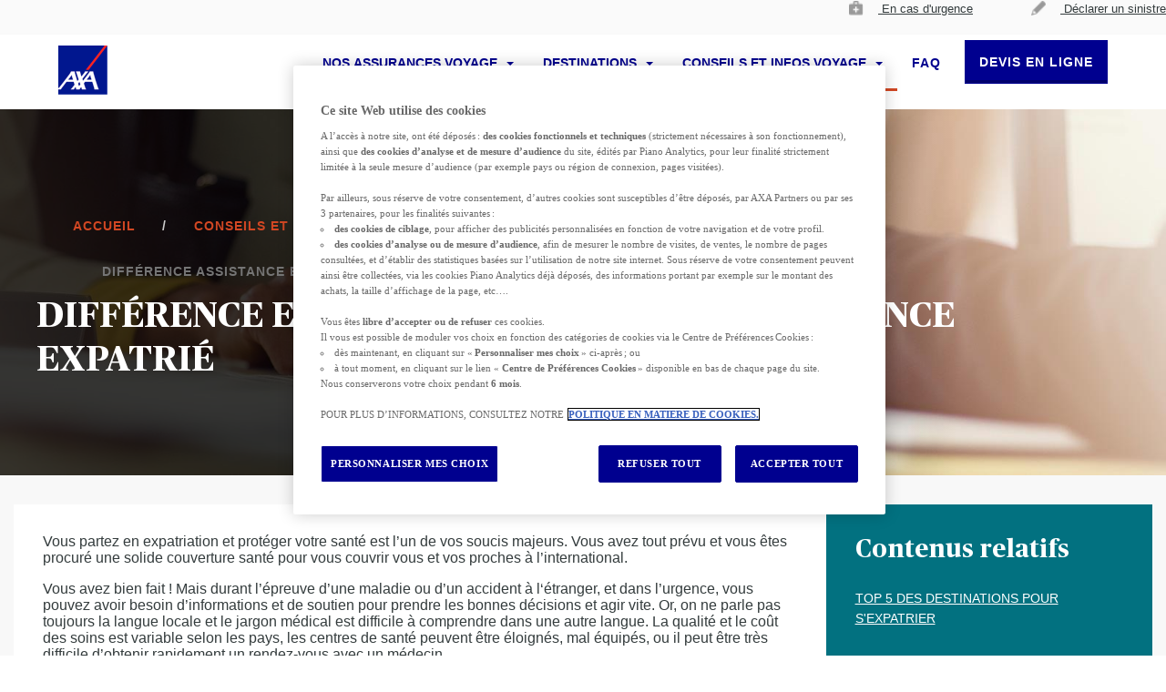

--- FILE ---
content_type: text/html;charset=UTF-8
request_url: https://www.assurance-voyage.axa-assistance.fr/conseils-infos/s-expatrier-mode-d-emploi/difference-assurance-expatrie
body_size: 22624
content:
































	
		
			<!DOCTYPE html>










































































<!-- Globals (used in imported .ftl) -->

<html class="ltr min-vh-100" dir="ltr" lang="fr-FR">

<head>

<script>
<!-- NBA_dataLayer_v1 -->

var cookieExist = (cookieName) => {
  var cookies = document.cookie.split(';');

  for (var i = 0; i < cookies.length; i++) {
    var cookie = cookies[i].trim();
    var cookieSplitted = cookie.split('=');
    if (cookieSplitted[0] === cookieName) {
      return cookieSplitted[1];
    }
  }
  return false;
}

<!-- Segment the pageType event for site (temporal) -->
var pageTypeCustom = "Quelle différence avec une assurance santé expatrié ? Le rapatriement est-il toujours inclus dans les assurances internationales ? Quels sont les services que propose l’assistance santé ?";
if('AXA Schengen' == 'Accueil'){
    pageTypeCustom = "";
}


var dataLayer = [{
  "event":"page_view",
  "page_title": "DIFFÉRENCE ENTRE L' ASSISTANCE ET L'ASSURANCE EXPATRIÉ", //Indicate the name of the page. Format: No special characters, replace space with an underscore "_"
  "page_path": window.location.pathname,
  "page_type": pageTypeCustom,
  'website_language' : "fr_FR",
}];

dataLayer.push = function () {
    return Array.prototype.push.apply(this, arguments);
}

var defaultPianoCookie = () => {
  if(!cookieExist('ATConsent')){
    var currDate = new Date();
    currDate.setFullYear(currDate.getFullYear() + 1, currDate.getMonth() +1);
    var ExpirationDate = currDate.toUTCString();
    document.cookie = "ATConsent=optin; expires=" + ExpirationDate + "; path=/";
  }
}

window.onload = function() {
 defaultPianoCookie()
};

var pushDataLayerCTA = (url, type, entry, contentType, linkType = 'internal') => {
    dataLayer.push({
        'event': 'cta_click',
        'nav_item_type': type,
        'entry_name': entry,
        'link_type': linkType,
        'link_href': url
    });
}

function pushDataLayerBanner(eventType, element_type, element_text, page_section, promotion_id, promotion_name, creative_name, position, partner_name, campaign, destination_url, creative_size) {
    dataLayer.push({
        'event': eventType,
        'element_type': element_type,
        'element_text': element_text,
        'page_section': page_section,
        'ecommerce': {
            items: [
                {
                    'promotion_id': promotion_id,
                    'promotion_name': promotion_name,
                    'creative_name': creative_name,
                    'creative_slot': page_section,
                    'index': position,
                    'partner_name': partner_name,
                    'campaign': campaign,
                    'destination_url': destination_url,
                    'creative_size': creative_size
                }
            ]
        }
    });
}

<!-- enf of NBA_dataLayer_v1 -->

</script>
<script type="text/javascript">/*<![CDATA[*/(function(w,d,s,l,i){w[l]=w[l]||[]; w[l].push({'gtm.start':new Date().getTime(),event:'gtm.js'}); var f=d.getElementsByTagName(s)[0],j=d.createElement(s),dl=l!='dataLayer'?'&l='+l:''; j.setAttributeNode(d.createAttribute('data-ot-ignore')); j.async=true;j.src='//www.googletagmanager.com/gtm.js?id='+i+dl; f.parentNode.insertBefore(j,f);})(window,document,'script','dataLayer','GTM-K6JJDR'); /*]]>*/</script>
<noscript>
<iframe src="//www.googletagmanager.com/ns.html?id=GTM-K6JJDR" height="0" width="0" style="display:none;visibility:hidden"></iframe></noscript>
	<title>DIFFÉRENCE ENTRE L&#39; ASSISTANCE ET L&#39;ASSURANCE EXPATRIÉ</title>

	<meta content="initial-scale=1.0, width=device-width" name="viewport" />































<meta content="text/html; charset=UTF-8" http-equiv="content-type" />









<meta content="Quelle différence avec une assurance santé expatrié ? Le rapatriement est-il toujours inclus dans les assurances internationales ? Quels sont les services que propose l’assistance santé ?" lang="fr-FR" name="description" />


<script type="importmap">{"imports":{"@clayui/breadcrumb":"/o/frontend-taglib-clay/__liferay__/exports/@clayui$breadcrumb.js","@clayui/form":"/o/frontend-taglib-clay/__liferay__/exports/@clayui$form.js","react-dom":"/o/frontend-js-react-web/__liferay__/exports/react-dom.js","@clayui/popover":"/o/frontend-taglib-clay/__liferay__/exports/@clayui$popover.js","@clayui/charts":"/o/frontend-taglib-clay/__liferay__/exports/@clayui$charts.js","@clayui/shared":"/o/frontend-taglib-clay/__liferay__/exports/@clayui$shared.js","@clayui/localized-input":"/o/frontend-taglib-clay/__liferay__/exports/@clayui$localized-input.js","@clayui/modal":"/o/frontend-taglib-clay/__liferay__/exports/@clayui$modal.js","@clayui/empty-state":"/o/frontend-taglib-clay/__liferay__/exports/@clayui$empty-state.js","@clayui/color-picker":"/o/frontend-taglib-clay/__liferay__/exports/@clayui$color-picker.js","@clayui/navigation-bar":"/o/frontend-taglib-clay/__liferay__/exports/@clayui$navigation-bar.js","react":"/o/frontend-js-react-web/__liferay__/exports/react.js","@clayui/pagination":"/o/frontend-taglib-clay/__liferay__/exports/@clayui$pagination.js","@clayui/icon":"/o/frontend-taglib-clay/__liferay__/exports/@clayui$icon.js","@clayui/table":"/o/frontend-taglib-clay/__liferay__/exports/@clayui$table.js","@clayui/autocomplete":"/o/frontend-taglib-clay/__liferay__/exports/@clayui$autocomplete.js","@clayui/slider":"/o/frontend-taglib-clay/__liferay__/exports/@clayui$slider.js","@clayui/management-toolbar":"/o/frontend-taglib-clay/__liferay__/exports/@clayui$management-toolbar.js","@clayui/multi-select":"/o/frontend-taglib-clay/__liferay__/exports/@clayui$multi-select.js","@clayui/nav":"/o/frontend-taglib-clay/__liferay__/exports/@clayui$nav.js","@clayui/time-picker":"/o/frontend-taglib-clay/__liferay__/exports/@clayui$time-picker.js","@clayui/provider":"/o/frontend-taglib-clay/__liferay__/exports/@clayui$provider.js","@clayui/upper-toolbar":"/o/frontend-taglib-clay/__liferay__/exports/@clayui$upper-toolbar.js","@clayui/loading-indicator":"/o/frontend-taglib-clay/__liferay__/exports/@clayui$loading-indicator.js","@clayui/panel":"/o/frontend-taglib-clay/__liferay__/exports/@clayui$panel.js","@clayui/drop-down":"/o/frontend-taglib-clay/__liferay__/exports/@clayui$drop-down.js","@clayui/list":"/o/frontend-taglib-clay/__liferay__/exports/@clayui$list.js","@clayui/date-picker":"/o/frontend-taglib-clay/__liferay__/exports/@clayui$date-picker.js","@clayui/label":"/o/frontend-taglib-clay/__liferay__/exports/@clayui$label.js","@clayui/data-provider":"/o/frontend-taglib-clay/__liferay__/exports/@clayui$data-provider.js","@liferay/frontend-js-api/data-set":"/o/frontend-js-dependencies-web/__liferay__/exports/@liferay$js-api$data-set.js","@clayui/core":"/o/frontend-taglib-clay/__liferay__/exports/@clayui$core.js","@clayui/pagination-bar":"/o/frontend-taglib-clay/__liferay__/exports/@clayui$pagination-bar.js","@clayui/layout":"/o/frontend-taglib-clay/__liferay__/exports/@clayui$layout.js","@clayui/multi-step-nav":"/o/frontend-taglib-clay/__liferay__/exports/@clayui$multi-step-nav.js","@liferay/frontend-js-api":"/o/frontend-js-dependencies-web/__liferay__/exports/@liferay$js-api.js","@clayui/css":"/o/frontend-taglib-clay/__liferay__/exports/@clayui$css.js","@clayui/toolbar":"/o/frontend-taglib-clay/__liferay__/exports/@clayui$toolbar.js","@clayui/alert":"/o/frontend-taglib-clay/__liferay__/exports/@clayui$alert.js","@clayui/badge":"/o/frontend-taglib-clay/__liferay__/exports/@clayui$badge.js","@clayui/link":"/o/frontend-taglib-clay/__liferay__/exports/@clayui$link.js","@clayui/card":"/o/frontend-taglib-clay/__liferay__/exports/@clayui$card.js","@clayui/progress-bar":"/o/frontend-taglib-clay/__liferay__/exports/@clayui$progress-bar.js","@clayui/tooltip":"/o/frontend-taglib-clay/__liferay__/exports/@clayui$tooltip.js","@clayui/button":"/o/frontend-taglib-clay/__liferay__/exports/@clayui$button.js","@clayui/tabs":"/o/frontend-taglib-clay/__liferay__/exports/@clayui$tabs.js","@clayui/sticker":"/o/frontend-taglib-clay/__liferay__/exports/@clayui$sticker.js"},"scopes":{}}</script><script data-senna-track="temporary">var Liferay = window.Liferay || {};Liferay.Icons = Liferay.Icons || {};Liferay.Icons.controlPanelSpritemap = 'https://www.assurance-voyage.axa-assistance.fr/o/admin-theme/images/clay/icons.svg';Liferay.Icons.spritemap = 'https://www.assurance-voyage.axa-assistance.fr/o/neo-travel-axa-theme/images/clay/icons.svg';</script>
<script data-senna-track="permanent" type="text/javascript">window.Liferay = window.Liferay || {}; window.Liferay.CSP = {nonce: ''};</script>
<link data-senna-track="temporary" href="https://www.assurance-voyage.axa-assistance.fr/conseils-infos/s-expatrier-mode-d-emploi/difference-assurance-expatrie" rel="canonical" />
<link data-senna-track="temporary" href="https://www.assurance-voyage.axa-assistance.fr/conseils-infos/s-expatrier-mode-d-emploi/difference-assurance-expatrie" hreflang="fr-FR" rel="alternate" />
<meta property="og:description" content="Quelle différence avec une assurance santé expatrié ? Le rapatriement est-il toujours inclus dans les assurances internationales ? Quels sont les services que propose l’assistance santé ?">
<meta property="og:locale" content="fr_FR">
<meta property="og:locale:alternate" content="fr_FR">
<meta property="og:site_name" content="Accueil">
<meta property="og:title" content="DIFFÉRENCE ENTRE L&#39; ASSISTANCE ET L&#39;ASSURANCE EXPATRIÉ - Accueil - AXA Partners">
<meta property="og:type" content="website">
<meta property="og:url" content="https://www.assurance-voyage.axa-assistance.fr/conseils-infos/s-expatrier-mode-d-emploi/difference-assurance-expatrie">














		<link href="https://www.assurance-voyage.axa-assistance.fr/o/neo-travel-axa-theme/css/neo-v2.css?t=1769174450000" id="neoThemeCSS" rel="stylesheet preload prefetch" as="style" type="text/css" />

		<link href="https://www.assurance-voyage.axa-assistance.fr/o/neo-travel-axa-theme/css/travel-styles.css?t=1769174450000" id="neoSecondaryThemeCSS" rel="stylesheet preload prefetch" as="style" type="text/css" />
		<script id="neoThemeJavaScript" src="https://www.assurance-voyage.axa-assistance.fr/o/neo-travel-axa-theme/js/neo-v2.js?t=1769174450000" type="text/javascript"></script>


	<script type="application/ld+json">
	[
       		{
      			"@context": "https://schema.org/",
       			"@type": "WebPage",
      			"name": "DIFFÉRENCE ENTRE L&#39; ASSISTANCE ET L&#39;ASSURANCE EXPATRIÉ",
      			"description": "Quelle différence avec une assurance santé expatrié ? Le rapatriement est-il toujours inclus dans les assurances internationales ? Quels sont les services que propose l’assistance santé ?",
                "url": "https://www.assurance-voyage.axa-assistance.fr/conseils-infos/s-expatrier-mode-d-emploi/difference-assurance-expatrie",
                "breadcrumbList": "",
                "datePublished": "2020-04-10",
                "dateModified": "2023-12-13"
       		}
    	]
	</script>
</head>

<body class="chrome controls-visible  yui3-skin-sam signed-out public-page site min-vh-100 d-flex flex-column">










































































<svg xmlns="http://www.w3.org/2000/svg" style="display: none">
	<symbol id="arrow">
		<title>arrow</title>
		<path d="M16 28.067c-0.533 0-1-0.2-1.4-0.6l-14-14c-1.8-1.8 1-4.667 2.8-2.8l12.6 12.533 12.6-12.533c1.8-1.8 4.667 1 2.8 2.8l-14 14c-0.333 0.4-0.867 0.6-1.4 0.6z"></path>
	</symbol>
	<symbol id="full-arrow" viewBox="0 0 32 32">
		<title>Full arrow</title>
		<path d="M22.943 25.8a1.088 1.088 0 0 1-.849-1.768l5.55-6.943H1.787a1.089 1.089 0 1 1 0-2.178h25.856l-5.55-6.943a1.09 1.09 0 0 1 1.701-1.36L31.302 16l-7.508 9.391a1.084 1.084 0 0 1-.851.409z" />
	</symbol>
	<symbol id="chevron" viewBox="0 0 16 16">
		<title>Chevron</title>
		<path class="fill" fill-rule="nonzero" d="M4.175 5L8 8.825 11.825 5 13 6.183l-5 5-5-5z" />
	</symbol>
	<symbol id="healthkit" viewBox="0 0 32 32">
		<title>Healthkit</title>
		<path class="fill"
			  d="M26.67 8.67h-5.34V6a2.68 2.68 0 0 0-2.66-2.67h-5.34A2.67 2.67 0 0 0 10.67 6v2.67H5.33a2.67 2.67 0 0 0-2.66 2.66V26a2.67 2.67 0 0 0 2.66 2.67h21.34A2.67 2.67 0 0 0 29.33 26V11.33a2.67 2.67 0 0 0-2.66-2.66zM13.33 6h5.34v2.67h-5.34zm8 14h-4v4h-2.66v-4h-4v-2.67h4v-4h2.66v4h4z" />
	</symbol>
	<symbol id="pen" viewBox="0 0 16 16">
		<title>Pen</title>
		<path class="fill"
			  d="M10.5 0L1.64 8.86 0 14l5.14-1.64L14 3.5s-.06-1.226-1.167-2.333C11.726.059 10.5 0 10.5 0zM2.279 9.443s.704.175 1.403.875c.759.7.875 1.349.875 1.349l.019.036-2.079.657-.875-.875.657-2.042z"
			  fill-rule="evenodd" />
	</symbol>
	<symbol id="calendar" viewBox="0 0 16 16">
		<title>calendar</title>
		<path class="fill"
			  d="M3.4 13.6h9.8V5.9H3.4v7.7zm9.8-11.2h-.7V1h-1.4v1.4H5.5V1H4.1v1.4h-.7c-.777 0-1.393.63-1.393 1.4L2 13.6c0 .77.623 1.4 1.4 1.4h9.8c.77 0 1.4-.63 1.4-1.4V3.8c0-.77-.63-1.4-1.4-1.4zm-2.8 6.3h1.4V7.3h-1.4v1.4zm-2.8 0H9V7.3H7.6v1.4zm-2.8 0h1.4V7.3H4.8v1.4z"
			  fill="#00008F" fill-rule="evenodd" />
	</symbol>
	<symbol id="dollar" viewBox="0 0 96 96">
		<title>dollar</title>
		<path class="fill"
			  d="M69 61.2a11 11 0 0 0-1.27-5 16.25 16.25 0 0 0-6.81-6.65L51 44V29.24c4.34.72 7.37 2.91 7.88 5a5 5 0 1 0 9.7-2.42C66.89 25 59.85 20.09 51 19.17V15a3 3 0 0 0-6 0v4.17c-10.3 1.07-18 7.54-18 15.63a11 11 0 0 0 1.27 5 16.29 16.29 0 0 0 6.81 6.64L45 52.05v14.71c-4.34-.72-7.37-2.91-7.88-5a5 5 0 1 0-9.7 2.42C29.11 71 36.15 75.91 45 76.83V81a3 3 0 0 0 6 0v-4.17c10.3-1.07 18-7.54 18-15.63zM40 37.75a7 7 0 0 1-2.8-2.47 1.45 1.45 0 0 1-.2-.48c0-2.23 3.32-4.75 8-5.54v11.32zm11 29V55.42l5 2.83a7 7 0 0 1 2.8 2.47 1.45 1.45 0 0 1 .18.48c.02 2.23-3.3 4.8-7.98 5.54z"
			  fill="none" stroke="#00008f" stroke-linecap="round" stroke-linejoin="round" />
	</symbol>
	<symbol id="euro" viewBox="0 0 96 96">
		<title>euro</title>
		<path class="fill"
			  d="M61.36 65a13 13 0 0 1-9.18 4.29c-6.08 0-11.48-5.11-14-12.31H52a3 3 0 0 0 0-6H36.83a28.2 28.2 0 0 1 0-6H52a3 3 0 0 0 0-6H38.18c2.52-7.2 7.92-12.31 14-12.31A13 13 0 0 1 61.36 31a5.11 5.11 0 0 0 7.07.2 4.73 4.73 0 0 0 .21-6.84A23 23 0 0 0 52.18 17C40.69 17 31 26.28 27.77 39H24a3 3 0 0 0 0 6h2.79q-.12 1.48-.12 3t.12 3H24a3 3 0 0 0 0 6h3.77C31 69.72 40.69 79 52.18 79a23 23 0 0 0 16.46-7.34 4.73 4.73 0 0 0-.21-6.84 5.12 5.12 0 0 0-7.07.18z"
			  fill="none" stroke="#00008f" />
	</symbol>
	<symbol id="pound" viewBox="0 0 96 96">
		<title>pound</title>
		<path d="M65 70H36a36.58 36.58 0 0 0 2.73-14.54V53H52a3 3 0 0 0 0-6H38.73V36.06C38.73 30 42.92 25 48.08 25s9.34 5 9.34 11.06a4.5 4.5 0 0 0 9 0C66.42 25 58.19 16 48.08 16S30 24.94 30 36v11h-4a3 3 0 0 0 0 6h4v2a29.51 29.51 0 0 1-4.85 15.77L24.32 72a4.51 4.51 0 0 0 3.76 7H65a4.5 4.5 0 0 0 0-9z"
			  fill="none" stroke="#00008f" stroke-miterlimit="10" stroke-width="2" />
	</symbol>
	<symbol id="yen" viewBox="0 0 96 96">
		<title>yen</title>
		<path class="fill"
			  d="M68 49a3 3 0 0 0 0-6H53v-.64l16.68-16.79a5 5 0 1 0-7.07-7.07L48.11 33 33.57 18.5a5 5 0 0 0-7.07 7.07L43 42.18V43H28a3 3 0 0 0 0 6h15v8H28a3 3 0 0 0 0 6h15v14a5 5 0 0 0 10 0V63h15a3 3 0 0 0 0-6H53v-8z"
			  fill="none" stroke="#00008f" stroke-linecap="round" stroke-linejoin="round" stroke-width="2" />
	</symbol>
	<symbol id="check" viewBox="0 0 16 16">
		<title>check</title>
		<path class="fill" d="M6 10.78L3.22 8l-.95.94L6 12.67l8-8-.94-.94z" />
	</symbol>
	<symbol id="file" viewBox="0 0 16 16">
		<title>file</title>
		<path class="fill"
			  d="M4 1.33a1.33 1.33 0 0 0-1.33 1.34v10.66A1.33 1.33 0 0 0 4 14.67h8a1.34 1.34 0 0 0 1.33-1.33v-8l-4-4L4 1.33zM8.67 6V2.33L12.33 6H8.67z"
			  fill-rule="nonzero" />
	</symbol>
	<symbol id="gear" viewBox="0 0 16 16">
		<title>gear</title>
		<path class="fill"
			  d="M13 8.65A5.2 5.2 0 0 0 13 8a5.2 5.2 0 0 0 0-.65l1.41-1.1a.34.34 0 0 0 .08-.43l-1.38-2.31a.34.34 0 0 0-.41-.15L11 4a4.87 4.87 0 0 0-1.13-.65l-.21-1.74a.33.33 0 0 0-.33-.28H6.67a.33.33 0 0 0-.33.28l-.25 1.77A5.12 5.12 0 0 0 5 4l-1.7-.63a.33.33 0 0 0-.41.15l-1.33 2.3a.33.33 0 0 0 .08.43L3 7.35A5.29 5.29 0 0 0 3 8a5.29 5.29 0 0 0 0 .65l-1.36 1.1a.34.34 0 0 0-.08.43l1.33 2.31a.34.34 0 0 0 .41.15L5 12a4.87 4.87 0 0 0 1.13.65l.25 1.77a.33.33 0 0 0 .33.28h2.62a.33.33 0 0 0 .33-.28l.25-1.77A5.12 5.12 0 0 0 11 12l1.66.67a.33.33 0 0 0 .41-.15l1.33-2.31a.34.34 0 0 0-.08-.43L13 8.65zm-5 1.68A2.33 2.33 0 1 1 10.33 8 2.34 2.34 0 0 1 8 10.33z"
			  fill-rule="nonzero" />
	</symbol>
	<symbol id="circledPerson" viewBox="0 0 32 32">
		<g fill="none">
			<path stroke-width=".75" stroke-miterlimit="10"
				  d="M.457 15.842v.32c.001 8.496 6.889 15.382 15.385 15.381h.32c8.496-.001 15.382-6.889 15.381-15.385v-.315-.005C31.542 7.342 24.653.456 16.158.457h-.32C7.342.458.456 7.347.457 15.842z" />
			<path stroke-width=".5" stroke-linecap="round" stroke-linejoin="round"
				  d="M13.504 14.645c-.006-.082-.019-.161-.019-.245v-1.829h1.257c1.257 0 1.758-.706 2.171-1.6.256.617.891 1.143 1.552 1.143h.048V14.4c0 .084-.013.163-.019.245M13.504 14.645c.095 1.401.984 2.498 2.496 2.498 1.511 0 2.4-1.103 2.495-2.498M17.6 17.829h-3.2M14.4 16.615v1.214M13.782 17.93l-1.368.225a2.972 2.972 0 0 0-2.585 2.91v1.072c.001.448.327.83.77.901l1.744.315M17.6 17.829v-1.214M14.4 17.829l-.611.1M13.782 17.93l.007-.001M19.657 23.353l-.786.142a15.656 15.656 0 0 1-5.742 0l-.786-.142M19.657 22.171v1.182M12.343 22.171v1.182" />
			<path stroke-width=".5" stroke-linecap="round" stroke-linejoin="round"
				  d="M17.6 17.829l1.986.327a2.972 2.972 0 0 1 2.585 2.91v1.072a.915.915 0 0 1-.77.901l-1.744.315M18.495 14.645h.019a2.703 2.703 0 0 0 1.143-2.286v-1.387a.914.914 0 0 0-.914-.914 3.274 3.274 0 0 0-2.866-1.6h-.272a3.267 3.267 0 0 0-3.262 3.271v.562c0 .885.457 1.895 1.143 2.354h.019" />
			<path stroke-width=".5" stroke-linecap="round" stroke-linejoin="round"
				  d="M13.782 17.93l1.869 2.225a.457.457 0 0 0 .699 0l1.867-2.224-4.428-.002M13.789 17.929h-.008l.001.001" />
		</g>
	</symbol>
	<symbol id="circledTravelBag" viewBox="0 0 32 32">
		<g fill="none" stroke-width=".5" stroke-miterlimit="10">
			<path d="M31.543 15.842v.315c.001 8.496-6.885 15.384-15.381 15.385h-.32C7.347 31.544.458 24.658.457 16.162v-.32C.456 7.347 7.342.458 15.838.457h.32c8.496-.001 15.384 6.885 15.385 15.381v.004z" />
			<path d="M19.429 12.114H11.2v10.057h9.6V12.114h-1.371zm-6.4 2.057h2.743v2.286h-2.743v-2.286zm3.657 5.486h-2.057v-1.829h2.057v1.829zm2.285-2.971h-2.057v-1.143h2.057v1.143zM10.057 12.114H11.2v10.057h-1.143z" />
			<path d="M9.371 12.114c-.631 0-1.143.512-1.143 1.143v7.771c0 .631.512 1.143 1.143 1.143h.686V12.114h-.686z" />
			<path d="M16.158.457h-.32C7.342.458.456 7.347.457 15.842v.32c.001 8.496 6.889 15.382 15.385 15.381h.32c8.496-.001 15.382-6.889 15.381-15.385v-.315-.005C31.542 7.342 24.653.456 16.158.457zm-2.624 9.314c.624-.068 1.7-.171 2.466-.171s1.842.103 2.466.171a.565.565 0 0 1 .502.625.567.567 0 0 1-.623.504c-.635-.066-1.625-.157-2.345-.157s-1.71.091-2.345.158a.567.567 0 0 1-.626-.565.564.564 0 0 1 .505-.565zm10.237 11.258c0 .631-.512 1.143-1.143 1.143H9.371a1.143 1.143 0 0 1-1.143-1.143v-7.771c0-.631.512-1.143 1.143-1.143h3.2l.727-1.273-.727 1.273h6.857l-.727-1.273.727 1.273h3.201c.631 0 1.143.512 1.143 1.143v7.771z" />
			<path d="M22.629 12.114h-.686v10.057h.686c.631 0 1.143-.512 1.143-1.143v-7.771a1.144 1.144 0 0 0-1.143-1.143zM20.8 12.114h1.143v10.057H20.8zM13.595 10.904l.06-.003c.635-.066 1.625-.158 2.345-.158s1.71.091 2.345.158a.567.567 0 0 0 .121-1.129c-.624-.069-1.7-.172-2.466-.172s-1.842.103-2.466.171a.565.565 0 0 0-.505.565.567.567 0 0 0 .566.568zM16.914 15.543h2.057v1.143h-2.057zM14.629 17.829h2.057v1.829h-2.057zM13.029 14.171h2.743v2.286h-2.743z" />
		</g>
	</symbol>
	<symbol id="pinLocator" viewBox="0 0 16 16">
		<title>pinLocator</title>
		<path d="M8 1.33A4.66 4.66 0 0 0 3.33 6C3.33 9.5 8 14.67 8 14.67S12.67 9.5 12.67 6A4.66 4.66 0 0 0 8 1.33zm0 6.34a1.67 1.67 0 1 1 0-3.34 1.67 1.67 0 0 1 0 3.34z"
			  fill-rule="nonzero" />
	</symbol>
	<symbol id="family" viewBox="0 0 16 16">
		<title>family</title>
		<g transform="translate(1 3)">
			<path d="M5.91 9.85V8.68a2.58 2.58 0 0 1 1.58-2.27A8.6 8.6 0 0 0 5 6C3.44 6 .33 6.78.33 8.33v1.53h5.58v-.01z" />
			<circle cx="5" cy="2.48" r="2.33" />
			<ellipse cx="10.49" cy="4.69" rx="1.59" ry="1.6" />
			<path d="M13.67 8.68c0-1.06-2.12-1.6-3.18-1.6s-3.18.54-3.18 1.6v1.17h6.35l.01-1.17z" />
		</g>
	</symbol>
	<symbol id="download" viewBox="0 0 16 16">
		<title>download</title>
		<path d="M12.34 6H9.67V2h-4v4H3l4.67 4.67L12.34 6zM3 12v1.33h9.33V12H3z" fill-rule="nonzero" />
	</symbol>
	<!-- Social Network -->
	<symbol id="facebook" viewBox="0 0 24 24">
		<path d="M9 8H6v4h3v12h5V12h3.642L18 8h-4V6.333C14 5.378 14.192 5 15.115 5H18V0h-3.808C10.596 0 9 1.583 9 4.615V8z" />
	</symbol>
	<symbol id="twitter" viewBox="0 0 24 24">
		<path d="M24 4.557a9.83 9.83 0 0 1-2.828.775 4.932 4.932 0 0 0 2.165-2.724 9.864 9.864 0 0 1-3.127 1.195 4.916 4.916 0 0 0-3.594-1.555c-3.179 0-5.515 2.966-4.797 6.045A13.978 13.978 0 0 1 1.671 3.149a4.93 4.93 0 0 0 1.523 6.574 4.903 4.903 0 0 1-2.229-.616c-.054 2.281 1.581 4.415 3.949 4.89a4.935 4.935 0 0 1-2.224.084 4.928 4.928 0 0 0 4.6 3.419A9.9 9.9 0 0 1 0 19.54a13.94 13.94 0 0 0 7.548 2.212c9.142 0 14.307-7.721 13.995-14.646A10.025 10.025 0 0 0 24 4.557z" />
	</symbol>
	<symbol id="linkedin" viewBox="0 0 24 24">
		<path d="M4.98 3.5C4.98 4.881 3.87 6 2.5 6S.02 4.881.02 3.5C.02 2.12 1.13 1 2.5 1s2.48 1.12 2.48 2.5zM5 8H0v16h5V8zm7.982 0H8.014v16h4.969v-8.399c0-4.67 6.029-5.052 6.029 0V24H24V13.869c0-7.88-8.922-7.593-11.018-3.714V8z" />
	</symbol>
	<symbol id="glass" viewBox="0 0 16 16">
		<path d="M11.33 10.33h-.52l-.19-.18a4.34 4.34 0 1 0-.47.47l.18.19v.53l3.33 3.33 1-1-3.33-3.34zm-4 0a3 3 0 1 1 0-6 3 3 0 0 1 0 6z"
			  fill="#00008F" fill-rule="nonzero" />
	</symbol>
	<symbol id="phone" viewBox="0 0 12 12">
		<path d="M8.2,3.7C8,3.5,7.9,3.2,8,3c0.2-0.8,0.3-1.5,0.3-2.3C8.3,0.3,8.6,0,9,0l2.3,0C11.7,0,12,0.3,12,0.7C12,6.9,6.9,12,0.7,12
	C0.3,12,0,11.7,0,11.3L0,9c0-0.3,0.3-0.6,0.6-0.6C1.4,8.4,2.2,8.3,3,8c0.2-0.1,0.5-0.1,0.7,0.1l1.5,1.5c1.9-1,3.4-2.5,4.4-4.4
	L8.2,3.7z" fill="000000" />
	</symbol>
	<symbol id="enveloppe" viewBox="0 0 640 640">
		<path fill-rule="evenodd" clip-rule="evenodd"
			  d="M585.1 85H58.2C24.7 85 1 105.6 1 140.1v354.4C1 531.7 21 556 60 556h528.7c38.1 0 52.2-27 52.2-59.7V146.5c.1-36.3-8.5-61.5-55.8-61.5zm-3.1 91.3L323.5 381.6 65 176.3l-.6-28.2 26.8.2 232.3 178.5 232.3-178.5 26.8-.2-.6 28.2z" />
	</symbol>
	<symbol id="whatsapp" viewBox="0 0 90 90">
		<path d="M90,43.841c0,24.213-19.779,43.841-44.182,43.841c-7.747,0-15.025-1.98-21.357-5.455L0,90l7.975-23.522
		c-4.023-6.606-6.34-14.354-6.34-22.637C1.635,19.628,21.416,0,45.818,0C70.223,0,90,19.628,90,43.841z M45.818,6.982
		c-20.484,0-37.146,16.535-37.146,36.859c0,8.065,2.629,15.534,7.076,21.61L11.107,79.14l14.275-4.537
		c5.865,3.851,12.891,6.097,20.437,6.097c20.481,0,37.146-16.533,37.146-36.857S66.301,6.982,45.818,6.982z M68.129,53.938
		c-0.273-0.447-0.994-0.717-2.076-1.254c-1.084-0.537-6.41-3.138-7.4-3.495c-0.993-0.358-1.717-0.538-2.438,0.537
		c-0.721,1.076-2.797,3.495-3.43,4.212c-0.632,0.719-1.263,0.809-2.347,0.271c-1.082-0.537-4.571-1.673-8.708-5.333
		c-3.219-2.848-5.393-6.364-6.025-7.441c-0.631-1.075-0.066-1.656,0.475-2.191c0.488-0.482,1.084-1.255,1.625-1.882
		c0.543-0.628,0.723-1.075,1.082-1.793c0.363-0.717,0.182-1.344-0.09-1.883c-0.27-0.537-2.438-5.825-3.34-7.977
		c-0.902-2.15-1.803-1.792-2.436-1.792c-0.631,0-1.354-0.09-2.076-0.09c-0.722,0-1.896,0.269-2.889,1.344
		c-0.992,1.076-3.789,3.676-3.789,8.963c0,5.288,3.879,10.397,4.422,11.113c0.541,0.716,7.49,11.92,18.5,16.223
		C58.2,65.771,58.2,64.336,60.186,64.156c1.984-0.179,6.406-2.599,7.312-5.107C68.398,56.537,68.398,54.386,68.129,53.938z"/>
	</symbol>

</svg>
<div class="t_neo_cms false min-vh-100">



        
        <div class="menu-compensador"></div>

        <header class="header" id="header--sticky">


	<!-- Meta Navigation -->
		<div class="meta-nav">
			<!-- Meta Nav Wrapper -->
			<div class="meta-nav__wrapper container">
				<!-- Menu -->
				<nav class="meta-nav__menu" aria-label="meta navigation">
					<!-- Has sites -->
					<!-- Has sites -->
					<!-- Has pages -->
						<ul class="meta-nav__list" id="meta-nav__list--pages">
						<li class="t_metaHeader__item" role="menuitem">
					<a class="t_metaHeader__link" href="/assistance" onclick="pushDataLayerMetaHeader(&quot;/assistance&quot;, &quot;En cas d'urgence&quot;)">
						<picture data-fileentryid="42942"><source media="(max-width:14px)" srcset="/o/adaptive-media/image/42942/preview-2000/suite_case.png?t=1526652133064" /><img class="lazyload t_metaHeader__picto" data-fileentryid="42942" alt="Besoin d'Assistance" viewbox="0 0 32 32" xmlns="http://www.w3.org/2000/svg" data-src="https://www.assurance-voyage.axa-assistance.fr/documents/42276/42868/suite_case.png/1eade1e6-4a73-31f4-730d-86e69985692f?t=1526652133064" /></picture>
							En cas d'urgence
					</a>
				</li>
				<li class="t_metaHeader__item" role="menuitem">
					<a class="t_metaHeader__link" href="/declarer-un-sinistre" onclick="pushDataLayerMetaHeader(&quot;/declarer-un-sinistre&quot;, &quot;Déclarer un sinistre&quot;)">
						<picture data-fileentryid="42974"><source media="(max-width:14px)" srcset="/o/adaptive-media/image/42974/preview-2000/pencil.png?t=1526654442633" /><img class="lazyload t_metaHeader__picto" data-fileentryid="42974" alt="Déclarer un sinistre" viewbox="0 0 32 32" xmlns="http://www.w3.org/2000/svg" data-src="https://www.assurance-voyage.axa-assistance.fr/documents/42276/42868/pencil.png/baae025e-9e98-8446-fdb2-b3a518f2cb5c?t=1526654442633" /></picture>
							Déclarer un sinistre
					</a>
				</li>

						</ul>
					<!-- Has pages -->
				</nav>
				<!-- / Menu -->
				<!-- Meta Nav Group -->
				<!-- / Meta Nav Group -->
			</div>
			<!-- / Meta Nav Wrapper -->
		</div>
	<!-- / Meta Navigation -->
	<!-- NAVIGATION -->
	<div class="main-navbar">
		<!-- Wrapper -->
		<div class="main-navbar__wrapper container">
			<!-- Logo -->
			<div class="main-navbar__logo">
								<a href="/" onclick="pushDataLayerHeaderFunnel('/')">
					<img src="/image/layout_set_logo?img_id=42322&amp;t=1769174644146" alt="site_name" class="main-navbar__logo-image lazyload">
					</a>
				<!-- Logo Second -->
				<!-- Logo Second-->
			</div>
			<!-- / Logo -->
			<!-- Nav Container -->
				<div class="main-navbar__container">
					<!-- Navigation -->
					<nav class="mega-menu" aria-label="mega navigation">
						<ul class="mega-menu__list">
								<li class="mega-menu__item ">
										<button type="button" class="mega-menu__item-button"
											aria-haspopup="true"
											aria-expanded="false"
											aria-controls="mega-menu-tray-0"
											aria-label="Nos Assurances Voyage menu">
											Nos Assurances Voyage
										</button>
									<!-- Tray -->
										<div class="mega-menu-tray" id="mega-menu-tray-0">
											<!-- Content -->
											<div class="mega-menu-tray__content container">
												<!-- Container -->
												<div class="mega-menu-tray__container">
													<!-- Column content -->
													<div class="mega-menu-tray__column mega-menu-tray__column--content">
														<div class="mega-menu-tray__info richtext">
															<p class="font-small pb-1 text-uppercase">
																Nos Assurances Voyage
															</p>
																<p class="t_subMenu__summary"></p>
																<p class="pb-2">
																	Découvrez une gamme complète d'assurances voyage à partir de 10,99€ avec AXA, expert de l'assurance. Voyagez protégé en toutes circonstances !
																</p>
															<a href="https://www.assurance-voyage.axa-assistance.fr/nos-assurances-voyage" onclick="pushDataLayerLandingNavigationCategory(quot;https://www.assurance-voyage.axa-assistance.fr/nos-assurances-voyage&quot;, &quot;Nos Assurances Voyage&quot;, &quot;Nos Assurances Voyage&quot;, 'header navigation submenu','sub menu link more')">
Decouvrir															</a>
														</div>
													</div>
													<!-- / Column content -->
													<!-- Column -->
													<div class="mega-menu-tray__column">
														<!-- Level 1 -->
														<ul class="mega-menu-tray__nav">
															<li class="mega-menu-tray__nav-item">
																<p class="mega-menu-tray__nav-item--title pb-1 hide">
																	Nos Assurances Voyage
																</p>
																	<a class="pb-1" href="https://www.assurance-voyage.axa-assistance.fr/nos-assurances-voyage/assurance-court-sejour"  onclick="pushDataLayerLandingNavigationCategory(quot;https://www.assurance-voyage.axa-assistance.fr/nos-assurances-voyage&quot;, &quot;Nos Assurances Voyage&quot;,&quot;Assurance voyage de moins de 3 mois&quot;, 'header navigation submenu', 'sub menu link')">
																		Assurance voyage de moins de 3 mois
																	</a>
																	<a class="pb-1" href="https://www.assurance-voyage.axa-assistance.fr/nos-assurances-voyage/assurance-long-sejour"  onclick="pushDataLayerLandingNavigationCategory(quot;https://www.assurance-voyage.axa-assistance.fr/nos-assurances-voyage&quot;, &quot;Nos Assurances Voyage&quot;,&quot;Assurance Long Séjour&quot;, 'header navigation submenu', 'sub menu link')">
																		Assurance Long Séjour
																	</a>
																	<a class="pb-1" href="https://www.assurance-voyage.axa-assistance.fr/nos-assurances-voyage/assurance-multi-voyage"  onclick="pushDataLayerLandingNavigationCategory(quot;https://www.assurance-voyage.axa-assistance.fr/nos-assurances-voyage&quot;, &quot;Nos Assurances Voyage&quot;,&quot;Assurance voyage annuelle&quot;, 'header navigation submenu', 'sub menu link')">
																		Assurance voyage annuelle
																	</a>
																	<a class="pb-1" href="https://www.assurance-voyage.axa-assistance.fr/nos-assurances-voyage/assurance-etudiant-a-l-etranger"  onclick="pushDataLayerLandingNavigationCategory(quot;https://www.assurance-voyage.axa-assistance.fr/nos-assurances-voyage&quot;, &quot;Nos Assurances Voyage&quot;,&quot;Assurance stages et études à l’étranger&quot;, 'header navigation submenu', 'sub menu link')">
																		Assurance stages et études à l’étranger
																	</a>
																	<a class="pb-1" href="https://www.assurance-voyage.axa-assistance.fr/nos-assurances-voyage/assurance-visa-schengen"  onclick="pushDataLayerLandingNavigationCategory(quot;https://www.assurance-voyage.axa-assistance.fr/nos-assurances-voyage&quot;, &quot;Nos Assurances Voyage&quot;,&quot;Assurance VISA Schengen&quot;, 'header navigation submenu', 'sub menu link')">
																		Assurance VISA Schengen
																	</a>
																	<a class="pb-1" href="https://www.assurance-voyage.axa-assistance.fr/nos-assurances-voyage/assurance-neige-et-montagne"  onclick="pushDataLayerLandingNavigationCategory(quot;https://www.assurance-voyage.axa-assistance.fr/nos-assurances-voyage&quot;, &quot;Nos Assurances Voyage&quot;,&quot;Assurance séjour ski&quot;, 'header navigation submenu', 'sub menu link')">
																		Assurance séjour ski
																	</a>
																	<a class="pb-1" href="https://www.assurance-voyage.axa-assistance.fr/nos-assurances-voyage/assurance-neige-et-montagne-annuelle"  onclick="pushDataLayerLandingNavigationCategory(quot;https://www.assurance-voyage.axa-assistance.fr/nos-assurances-voyage&quot;, &quot;Nos Assurances Voyage&quot;,&quot;Assurance séjour ski annuelle&quot;, 'header navigation submenu', 'sub menu link')">
																		Assurance séjour ski annuelle
																	</a>
																	<a class="pb-1" href="https://www.assurance-voyage.axa-assistance.fr/nos-assurances-voyage/voyageo-pro-mission"  onclick="pushDataLayerLandingNavigationCategory(quot;https://www.assurance-voyage.axa-assistance.fr/nos-assurances-voyage&quot;, &quot;Nos Assurances Voyage&quot;,&quot;Assurance mission professionnelle&quot;, 'header navigation submenu', 'sub menu link')">
																		Assurance mission professionnelle
																	</a>
																	<a class="pb-1" href="https://www.assurance-voyage.axa-assistance.fr/nos-assurances-voyage/voyageo-pro-mission-annuelle"  onclick="pushDataLayerLandingNavigationCategory(quot;https://www.assurance-voyage.axa-assistance.fr/nos-assurances-voyage&quot;, &quot;Nos Assurances Voyage&quot;,&quot;Assurance annuelle mission professionnelle&quot;, 'header navigation submenu', 'sub menu link')">
																		Assurance annuelle mission professionnelle
																	</a>
															</li>
														</ul>
														<!-- / Level 1 -->
													</div>
													<!-- / Column -->
													<!-- Column content -->
													<div class="mega-menu-tray__column mega-menu-tray__column--content">
														<div class="mega-menu-tray__info richtext">
														</div>
													</div>
													<!-- / Column content -->
												</div>
												<!-- Container -->
											</div>
											<!-- Content -->
										</div>
									<!-- / Tray -->
								</li>
								<li class="mega-menu__item ">
										<button type="button" class="mega-menu__item-button"
											aria-haspopup="true"
											aria-expanded="false"
											aria-controls="mega-menu-tray-1"
											aria-label="Destinations menu">
											Destinations
										</button>
									<!-- Tray -->
										<div class="mega-menu-tray" id="mega-menu-tray-1">
											<!-- Content -->
											<div class="mega-menu-tray__content container">
												<!-- Container -->
												<div class="mega-menu-tray__container">
													<!-- Column content -->
													<div class="mega-menu-tray__column mega-menu-tray__column--content">
														<div class="mega-menu-tray__info richtext">
															<p class="font-small pb-1 text-uppercase">
																Destinations
															</p>
																<p class="t_subMenu__summary"></p>
																<p class="pb-2">
																	Retrouvez tous nos conseils voyage par destination pour partir en toute sécurité avec AXA quelque soit votre point de chute !
																</p>
															<a href="https://www.assurance-voyage.axa-assistance.fr/conseils-infos/informations-pays" onclick="pushDataLayerLandingNavigationCategory(quot;https://www.assurance-voyage.axa-assistance.fr/conseils-infos/informations-pays&quot;, &quot;Destinations&quot;, &quot;Destinations&quot;, 'header navigation submenu','sub menu link more')">
Decouvrir															</a>
														</div>
													</div>
													<!-- / Column content -->
													<!-- Column -->
													<div class="mega-menu-tray__column">
														<!-- Level 1 -->
														<ul class="mega-menu-tray__nav">
															<li class="mega-menu-tray__nav-item">
																<p class="mega-menu-tray__nav-item--title pb-1 hide">
																	Destinations
																</p>
																	<a class="pb-1" href="https://www.assurance-voyage.axa-assistance.fr/conseils-infos/informations-pays/assurance-voyage-afrique"  onclick="pushDataLayerLandingNavigationCategory(quot;https://www.assurance-voyage.axa-assistance.fr/conseils-infos/informations-pays&quot;, &quot;Destinations&quot;,&quot;Assurance voyage Afrique&quot;, 'header navigation submenu', 'sub menu link')">
																		Assurance voyage Afrique
																	</a>
																	<a class="pb-1" href="https://www.assurance-voyage.axa-assistance.fr/conseils-infos/informations-pays/assurance-voyage-amerique-centrale"  onclick="pushDataLayerLandingNavigationCategory(quot;https://www.assurance-voyage.axa-assistance.fr/conseils-infos/informations-pays&quot;, &quot;Destinations&quot;,&quot;Assurance Voyage Amérique Centrale&quot;, 'header navigation submenu', 'sub menu link')">
																		Assurance Voyage Amérique Centrale
																	</a>
																	<a class="pb-1" href="https://www.assurance-voyage.axa-assistance.fr/conseils-infos/informations-pays/assurance-voyage-amerique-du-sud"  onclick="pushDataLayerLandingNavigationCategory(quot;https://www.assurance-voyage.axa-assistance.fr/conseils-infos/informations-pays&quot;, &quot;Destinations&quot;,&quot;Assurance Voyage Amérique du Sud&quot;, 'header navigation submenu', 'sub menu link')">
																		Assurance Voyage Amérique du Sud
																	</a>
																	<a class="pb-1" href="https://www.assurance-voyage.axa-assistance.fr/conseils-infos/informations-pays/assurance-voyage-amerique-du-nord"  onclick="pushDataLayerLandingNavigationCategory(quot;https://www.assurance-voyage.axa-assistance.fr/conseils-infos/informations-pays&quot;, &quot;Destinations&quot;,&quot;Assurance voyage Amérique du Nord&quot;, 'header navigation submenu', 'sub menu link')">
																		Assurance voyage Amérique du Nord
																	</a>
																	<a class="pb-1" href="https://www.assurance-voyage.axa-assistance.fr/conseils-infos/informations-pays/assurance-voyage-asie"  onclick="pushDataLayerLandingNavigationCategory(quot;https://www.assurance-voyage.axa-assistance.fr/conseils-infos/informations-pays&quot;, &quot;Destinations&quot;,&quot;Assurance voyage Asie&quot;, 'header navigation submenu', 'sub menu link')">
																		Assurance voyage Asie
																	</a>
																	<a class="pb-1" href="https://www.assurance-voyage.axa-assistance.fr/conseils-infos/informations-pays/assurance-voyage-caraibes"  onclick="pushDataLayerLandingNavigationCategory(quot;https://www.assurance-voyage.axa-assistance.fr/conseils-infos/informations-pays&quot;, &quot;Destinations&quot;,&quot;Assurance voyage Caraïbes&quot;, 'header navigation submenu', 'sub menu link')">
																		Assurance voyage Caraïbes
																	</a>
																	<a class="pb-1" href="https://www.assurance-voyage.axa-assistance.fr/conseils-infos/informations-pays/assurance-voyage-europe"  onclick="pushDataLayerLandingNavigationCategory(quot;https://www.assurance-voyage.axa-assistance.fr/conseils-infos/informations-pays&quot;, &quot;Destinations&quot;,&quot;Assurance voyage Europe&quot;, 'header navigation submenu', 'sub menu link')">
																		Assurance voyage Europe
																	</a>
																	<a class="pb-1" href="https://www.assurance-voyage.axa-assistance.fr/conseils-infos/informations-pays/assurance-voyage-maghreb"  onclick="pushDataLayerLandingNavigationCategory(quot;https://www.assurance-voyage.axa-assistance.fr/conseils-infos/informations-pays&quot;, &quot;Destinations&quot;,&quot;Assurance voyage Maghreb&quot;, 'header navigation submenu', 'sub menu link')">
																		Assurance voyage Maghreb
																	</a>
																	<a class="pb-1" href="https://www.assurance-voyage.axa-assistance.fr/conseils-infos/informations-pays/assurance-voyage-moyen-orient"  onclick="pushDataLayerLandingNavigationCategory(quot;https://www.assurance-voyage.axa-assistance.fr/conseils-infos/informations-pays&quot;, &quot;Destinations&quot;,&quot;Assurance voyage Moyen Orient&quot;, 'header navigation submenu', 'sub menu link')">
																		Assurance voyage Moyen Orient
																	</a>
																	<a class="pb-1" href="https://www.assurance-voyage.axa-assistance.fr/conseils-infos/informations-pays/assurance-voyage-oceanie"  onclick="pushDataLayerLandingNavigationCategory(quot;https://www.assurance-voyage.axa-assistance.fr/conseils-infos/informations-pays&quot;, &quot;Destinations&quot;,&quot;Assurance voyage Océanie&quot;, 'header navigation submenu', 'sub menu link')">
																		Assurance voyage Océanie
																	</a>
																	<a class="pb-1" href="https://www.assurance-voyage.axa-assistance.fr/conseils-infos/informations-pays/assurance-voyage-ocean-indien"  onclick="pushDataLayerLandingNavigationCategory(quot;https://www.assurance-voyage.axa-assistance.fr/conseils-infos/informations-pays&quot;, &quot;Destinations&quot;,&quot;Assurance Voyage Océan Indien&quot;, 'header navigation submenu', 'sub menu link')">
																		Assurance Voyage Océan Indien
																	</a>
																	<a class="pb-1" href="https://www.assurance-voyage.axa-assistance.fr/conseils-infos/informations-pays/assurance-voyage-dom-tom"  onclick="pushDataLayerLandingNavigationCategory(quot;https://www.assurance-voyage.axa-assistance.fr/conseils-infos/informations-pays&quot;, &quot;Destinations&quot;,&quot;Assurance Voyage DOM-TOM&quot;, 'header navigation submenu', 'sub menu link')">
																		Assurance Voyage DOM-TOM
																	</a>
															</li>
														</ul>
														<!-- / Level 1 -->
													</div>
													<!-- / Column -->
													<!-- Column content -->
													<div class="mega-menu-tray__column mega-menu-tray__column--content">
														<div class="mega-menu-tray__info richtext">
																<img class="lazyload" alt="			Assurance voyage USA
" data-src="		https://webserver-salesaxapartners-prd.lfr.cloud/documents/42276/0/Axa-assurance-voyage_Devis-en-ligne_rapide.jpg/a85e9ccd-eb00-36db-7309-efe0d4271376?t=1649843313679
" />
																<p class="font-display-6 pb-2 font-bold-publicoheadline">
																				Assurance voyage USA

																</p>
																	<p class="pb-2">
																					Vous partez aux États-Unis ?

																	</p>
																<a href="			https://www.assurance-voyage.axa-assistance.fr/conseils-infos/informations-pays/assurance-voyage-usa
" class="testabc" onclick="pushDataLayerLandingNavigationCategory(quot;			https://www.assurance-voyage.axa-assistance.fr/conseils-infos/informations-pays/assurance-voyage-usa
&quot;, &quot;			Vous partez aux États-Unis ?
&quot;, &quot;			Vous partez aux États-Unis ?
&quot;, 'header navigation submenu','sub menu featured link')">
Decouvrir																</a>
														</div>
													</div>
													<!-- / Column content -->
												</div>
												<!-- Container -->
											</div>
											<!-- Content -->
										</div>
									<!-- / Tray -->
								</li>
								<li class="mega-menu__item mega-menu__item--active">
										<button type="button" class="mega-menu__item-button"
											aria-haspopup="true"
											aria-expanded="false"
											aria-controls="mega-menu-tray-2"
											aria-label="Conseils et Infos Voyage menu">
											Conseils et Infos Voyage
										</button>
									<!-- Tray -->
										<div class="mega-menu-tray" id="mega-menu-tray-2">
											<!-- Content -->
											<div class="mega-menu-tray__content container">
												<!-- Container -->
												<div class="mega-menu-tray__container">
													<!-- Column content -->
													<div class="mega-menu-tray__column mega-menu-tray__column--content">
														<div class="mega-menu-tray__info richtext">
															<p class="font-small pb-1 text-uppercase">
																Conseils et Infos Voyage
															</p>
																<p class="t_subMenu__summary"></p>
																<p class="pb-2">
																	Découvrez nos conseils pour voyager serein grâce à votre couverture mondiale d'assurance.
																</p>
															<a href="https://www.assurance-voyage.axa-assistance.fr/conseils-infos" onclick="pushDataLayerLandingNavigationCategory(quot;https://www.assurance-voyage.axa-assistance.fr/conseils-infos&quot;, &quot;Conseils et Infos Voyage&quot;, &quot;Conseils et Infos Voyage&quot;, 'header navigation submenu','sub menu link more')">
Decouvrir															</a>
														</div>
													</div>
													<!-- / Column content -->
													<!-- Column -->
													<div class="mega-menu-tray__column">
														<!-- Level 1 -->
														<ul class="mega-menu-tray__nav">
															<li class="mega-menu-tray__nav-item">
																<p class="mega-menu-tray__nav-item--title pb-1 hide">
																	Conseils et Infos Voyage
																</p>
																	<a class="pb-1" href="https://www.assurance-voyage.axa-assistance.fr/conseils-infos/tout-savoir-assurance-voyage"  onclick="pushDataLayerLandingNavigationCategory(quot;https://www.assurance-voyage.axa-assistance.fr/conseils-infos&quot;, &quot;Conseils et Infos Voyage&quot;,&quot;Comprendre son Assurance Voyage&quot;, 'header navigation submenu', 'sub menu link')">
																		Comprendre son Assurance Voyage
																	</a>
																	<a class="pb-1" href="https://www.assurance-voyage.axa-assistance.fr/conseils-infos/conseils-transports-voyage"  onclick="pushDataLayerLandingNavigationCategory(quot;https://www.assurance-voyage.axa-assistance.fr/conseils-infos&quot;, &quot;Conseils et Infos Voyage&quot;,&quot;Tout sur les Transports en Voyage&quot;, 'header navigation submenu', 'sub menu link')">
																		Tout sur les Transports en Voyage
																	</a>
																	<a class="pb-1" href="https://www.assurance-voyage.axa-assistance.fr/conseils-infos/conseils-aux-voyageurs"  onclick="pushDataLayerLandingNavigationCategory(quot;https://www.assurance-voyage.axa-assistance.fr/conseils-infos&quot;, &quot;Conseils et Infos Voyage&quot;,&quot;Conseils aux Voyageurs&quot;, 'header navigation submenu', 'sub menu link')">
																		Conseils aux Voyageurs
																	</a>
																	<a class="pb-1" href="https://www.assurance-voyage.axa-assistance.fr/conseils-infos/conseils-sante-voyage"  onclick="pushDataLayerLandingNavigationCategory(quot;https://www.assurance-voyage.axa-assistance.fr/conseils-infos&quot;, &quot;Conseils et Infos Voyage&quot;,&quot;Conseils Santé en Voyage&quot;, 'header navigation submenu', 'sub menu link')">
																		Conseils Santé en Voyage
																	</a>
																	<a class="pb-1" href="https://www.assurance-voyage.axa-assistance.fr/conseils-infos/s-expatrier-mode-d-emploi"  onclick="pushDataLayerLandingNavigationCategory(quot;https://www.assurance-voyage.axa-assistance.fr/conseils-infos&quot;, &quot;Conseils et Infos Voyage&quot;,&quot;S&#39;expatrier : mode d&#39;emploi&quot;, 'header navigation submenu', 'sub menu link')">
																		S&#39;expatrier : mode d&#39;emploi
																	</a>
																	<a class="pb-1" href="https://www.assurance-voyage.axa-assistance.fr/blog-voyage"  onclick="pushDataLayerLandingNavigationCategory(quot;https://www.assurance-voyage.axa-assistance.fr/conseils-infos&quot;, &quot;Conseils et Infos Voyage&quot;,&quot;Blog d&#39;Experts Voyage&quot;, 'header navigation submenu', 'sub menu link')">
																		Blog d&#39;Experts Voyage
																	</a>
															</li>
														</ul>
														<!-- / Level 1 -->
													</div>
													<!-- / Column -->
													<!-- Column content -->
													<div class="mega-menu-tray__column mega-menu-tray__column--content">
														<div class="mega-menu-tray__info richtext">
																<img class="lazyload" alt="			Blog Experts Voyage
" data-src="		/documents/42276/42883/250x167_vignette_assurance_voyage.jpg/964fe82d-f059-ae04-ff4e-bc150cad075f?t=1540461239874
" />
																<p class="font-display-6 pb-2 font-bold-publicoheadline">
																				Blog Experts Voyage

																</p>
																	<p class="pb-2">
																					Découvrez tous leurs conseils !

																	</p>
																<a href="			/blog-voyage
" class="testabc" onclick="pushDataLayerLandingNavigationCategory(quot;			/blog-voyage
&quot;, &quot;			Découvrez tous leurs conseils !
&quot;, &quot;			Découvrez tous leurs conseils !
&quot;, 'header navigation submenu','sub menu featured link')">
Decouvrir																</a>
														</div>
													</div>
													<!-- / Column content -->
												</div>
												<!-- Container -->
											</div>
											<!-- Content -->
										</div>
									<!-- / Tray -->
								</li>
								<li class="mega-menu__item ">
										<a href="https://www.assurance-voyage.axa-assistance.fr/foire-aux-questions" onclick="pushDataLayerLandingNavigationCategory(quot;https://www.assurance-voyage.axa-assistance.fr/foire-aux-questions&quot;, &quot;FAQ&quot;,&quot;FAQ&quot;, 'header navigation menu')">
											FAQ
										</a>
									<!-- Tray -->
									<!-- / Tray -->
								</li>
							<!-- CALL TO ACTION -->
								<li class="mega-menu__item">
									<a href="/devis-en-ligne#/" class="btn btn--primary text-uppercase"
										onclick="pushDataLayerCTA(window.location.href + &quot;/devis-en-ligne#/&quot;, 'primary', &quot;DEVIS EN LIGNE&quot;)">
										DEVIS EN LIGNE
									</a>
								</li>
							<!-- /CALL TO ACTION -->
						</ul>
					</nav>
					<!-- / Navigation -->
					<!-- Nav Spacer -->
					<div class="main-navbar__spacer hide-lg"></div>
					<!-- / Nav Spacer -->
					<!-- Mobile Nav Trigger -->
					<a href="#" id="main-navbar__mobile-trigger" class="main-navbar__mobile-trigger"
						aria-label="Mobile Navigation">
						<span class="main-navbar__mobile-trigger__icon">
						</span>
					</a>
					<!-- / Mobile Nav Trigger -->
				</div>
			<!-- / Nav Container -->
		</div>
		<!-- / Wrapper -->
		<!-- Search -->
		<!-- / Search -->
	</div>
	<!-- NAVIGATION -->
	<!-- NAVIGATION MOBILE-->
	<div class="main-navbar-responsive" style="display: none;">
		<!-- Wrapper -->
		<div class="main-navbar-responsive__wrapper">
			<!-- Nav Container -->
			<div class="main-navbar-responsive__container">
				<!-- Navigation SITES -->
				<!-- Navigation SITES -->
				<!-- Navigation -->
				<nav class="mega-menu-responsive" aria-label="mega navigation">
					<ul class="mega-menu-responsive__list">

							<li class="mega-menu-responsive__item">
									<button type="button" class="mega-menu-responsive__item-title"
										aria-haspopup="true"
										aria-expanded="false"
										aria-controls="mega-menu-tray-responsive-0"
										aria-label="Nos Assurances Voyage menu">
										<span>Nos Assurances Voyage</span>
									</button>
								<!-- Tray -->
									<div class="mega-menu-tray-responsive" id="mega-menu-tray-responsive-0" style="display: none;">
									<!-- Content -->
									<div class="mega-menu-tray-responsive__content container">
										<!-- Container -->
										<div class="mega-menu-tray-responsive__container">
											<!-- Column content -->
											<div class="mega-menu-tray-responsive__column mega-menu-tray-responsive__column--content">
												<div class="mega-menu-tray__info richtext">
													<p class="font-small pb-1 text-uppercase">
														Nos Assurances Voyage
													</p>
														<p class="t_subMenu__summary"></p>
														<p class="pb-2">
															Découvrez une gamme complète d'assurances voyage à partir de 10,99€ avec AXA, expert de l'assurance. Voyagez protégé en toutes circonstances !
														</p>
													<a href="https://www.assurance-voyage.axa-assistance.fr/nos-assurances-voyage" class="test2">
Decouvrir													</a>
												</div>
											</div>
											<!-- / Column content -->
											<!-- Column -->
											<div class="mega-menu-tray-responsive__column">
												<!-- Level 1 -->
												<ul class="mega-menu-tray-responsive__nav">
													<li class="mega-menu-tray-responsive__nav-item">
														<p class="mega-menu-tray-responsive__nav-item--title pb-1 hide">
															Nos Assurances Voyage
														</p>
																<a class="pb-1" href="https://www.assurance-voyage.axa-assistance.fr/nos-assurances-voyage/assurance-court-sejour"  onclick="pushDataLayerLandingNavigationCategory(quot;https://www.assurance-voyage.axa-assistance.fr/nos-assurances-voyage&quot;, &quot;Nos Assurances Voyage&quot;,&quot;Assurance voyage de moins de 3 mois&quot;, 'header navigation submenu', 'sub menu link')">
																	Assurance voyage de moins de 3 mois
																</a>
																<a class="pb-1" href="https://www.assurance-voyage.axa-assistance.fr/nos-assurances-voyage/assurance-long-sejour"  onclick="pushDataLayerLandingNavigationCategory(quot;https://www.assurance-voyage.axa-assistance.fr/nos-assurances-voyage&quot;, &quot;Nos Assurances Voyage&quot;,&quot;Assurance Long Séjour&quot;, 'header navigation submenu', 'sub menu link')">
																	Assurance Long Séjour
																</a>
																<a class="pb-1" href="https://www.assurance-voyage.axa-assistance.fr/nos-assurances-voyage/assurance-multi-voyage"  onclick="pushDataLayerLandingNavigationCategory(quot;https://www.assurance-voyage.axa-assistance.fr/nos-assurances-voyage&quot;, &quot;Nos Assurances Voyage&quot;,&quot;Assurance voyage annuelle&quot;, 'header navigation submenu', 'sub menu link')">
																	Assurance voyage annuelle
																</a>
																<a class="pb-1" href="https://www.assurance-voyage.axa-assistance.fr/nos-assurances-voyage/assurance-etudiant-a-l-etranger"  onclick="pushDataLayerLandingNavigationCategory(quot;https://www.assurance-voyage.axa-assistance.fr/nos-assurances-voyage&quot;, &quot;Nos Assurances Voyage&quot;,&quot;Assurance stages et études à l’étranger&quot;, 'header navigation submenu', 'sub menu link')">
																	Assurance stages et études à l’étranger
																</a>
																<a class="pb-1" href="https://www.assurance-voyage.axa-assistance.fr/nos-assurances-voyage/assurance-visa-schengen"  onclick="pushDataLayerLandingNavigationCategory(quot;https://www.assurance-voyage.axa-assistance.fr/nos-assurances-voyage&quot;, &quot;Nos Assurances Voyage&quot;,&quot;Assurance VISA Schengen&quot;, 'header navigation submenu', 'sub menu link')">
																	Assurance VISA Schengen
																</a>
																<a class="pb-1" href="https://www.assurance-voyage.axa-assistance.fr/nos-assurances-voyage/assurance-neige-et-montagne"  onclick="pushDataLayerLandingNavigationCategory(quot;https://www.assurance-voyage.axa-assistance.fr/nos-assurances-voyage&quot;, &quot;Nos Assurances Voyage&quot;,&quot;Assurance séjour ski&quot;, 'header navigation submenu', 'sub menu link')">
																	Assurance séjour ski
																</a>
																<a class="pb-1" href="https://www.assurance-voyage.axa-assistance.fr/nos-assurances-voyage/assurance-neige-et-montagne-annuelle"  onclick="pushDataLayerLandingNavigationCategory(quot;https://www.assurance-voyage.axa-assistance.fr/nos-assurances-voyage&quot;, &quot;Nos Assurances Voyage&quot;,&quot;Assurance séjour ski annuelle&quot;, 'header navigation submenu', 'sub menu link')">
																	Assurance séjour ski annuelle
																</a>
																<a class="pb-1" href="https://www.assurance-voyage.axa-assistance.fr/nos-assurances-voyage/voyageo-pro-mission"  onclick="pushDataLayerLandingNavigationCategory(quot;https://www.assurance-voyage.axa-assistance.fr/nos-assurances-voyage&quot;, &quot;Nos Assurances Voyage&quot;,&quot;Assurance mission professionnelle&quot;, 'header navigation submenu', 'sub menu link')">
																	Assurance mission professionnelle
																</a>
																<a class="pb-1" href="https://www.assurance-voyage.axa-assistance.fr/nos-assurances-voyage/voyageo-pro-mission-annuelle"  onclick="pushDataLayerLandingNavigationCategory(quot;https://www.assurance-voyage.axa-assistance.fr/nos-assurances-voyage&quot;, &quot;Nos Assurances Voyage&quot;,&quot;Assurance annuelle mission professionnelle&quot;, 'header navigation submenu', 'sub menu link')">
																	Assurance annuelle mission professionnelle
																</a>
													</li>
												</ul>
												<!-- / Level 1 -->
											</div>
											<!-- / Column -->
											<!-- Column content -->
											<div class="mega-menu-tray-responsive__column mega-menu-tray-responsive__column--content">
												<div class="mega-menu-tray-responsive__info richtext">
												</div>
											</div>
											<!-- / Column content -->
										</div>
										<!-- Container -->
									</div>
									<!-- Content -->
								</div>
								<!-- / Tray -->
							</li>
							<li class="mega-menu-responsive__item">
									<button type="button" class="mega-menu-responsive__item-title"
										aria-haspopup="true"
										aria-expanded="false"
										aria-controls="mega-menu-tray-responsive-1"
										aria-label="Destinations menu">
										<span>Destinations</span>
									</button>
								<!-- Tray -->
									<div class="mega-menu-tray-responsive" id="mega-menu-tray-responsive-1" style="display: none;">
									<!-- Content -->
									<div class="mega-menu-tray-responsive__content container">
										<!-- Container -->
										<div class="mega-menu-tray-responsive__container">
											<!-- Column content -->
											<div class="mega-menu-tray-responsive__column mega-menu-tray-responsive__column--content">
												<div class="mega-menu-tray__info richtext">
													<p class="font-small pb-1 text-uppercase">
														Destinations
													</p>
														<p class="t_subMenu__summary"></p>
														<p class="pb-2">
															Retrouvez tous nos conseils voyage par destination pour partir en toute sécurité avec AXA quelque soit votre point de chute !
														</p>
													<a href="https://www.assurance-voyage.axa-assistance.fr/conseils-infos/informations-pays" class="test2">
Decouvrir													</a>
												</div>
											</div>
											<!-- / Column content -->
											<!-- Column -->
											<div class="mega-menu-tray-responsive__column">
												<!-- Level 1 -->
												<ul class="mega-menu-tray-responsive__nav">
													<li class="mega-menu-tray-responsive__nav-item">
														<p class="mega-menu-tray-responsive__nav-item--title pb-1 hide">
															Destinations
														</p>
																<a class="pb-1" href="https://www.assurance-voyage.axa-assistance.fr/conseils-infos/informations-pays/assurance-voyage-afrique"  onclick="pushDataLayerLandingNavigationCategory(quot;https://www.assurance-voyage.axa-assistance.fr/conseils-infos/informations-pays&quot;, &quot;Destinations&quot;,&quot;Assurance voyage Afrique&quot;, 'header navigation submenu', 'sub menu link')">
																	Assurance voyage Afrique
																</a>
																<a class="pb-1" href="https://www.assurance-voyage.axa-assistance.fr/conseils-infos/informations-pays/assurance-voyage-amerique-centrale"  onclick="pushDataLayerLandingNavigationCategory(quot;https://www.assurance-voyage.axa-assistance.fr/conseils-infos/informations-pays&quot;, &quot;Destinations&quot;,&quot;Assurance Voyage Amérique Centrale&quot;, 'header navigation submenu', 'sub menu link')">
																	Assurance Voyage Amérique Centrale
																</a>
																<a class="pb-1" href="https://www.assurance-voyage.axa-assistance.fr/conseils-infos/informations-pays/assurance-voyage-amerique-du-sud"  onclick="pushDataLayerLandingNavigationCategory(quot;https://www.assurance-voyage.axa-assistance.fr/conseils-infos/informations-pays&quot;, &quot;Destinations&quot;,&quot;Assurance Voyage Amérique du Sud&quot;, 'header navigation submenu', 'sub menu link')">
																	Assurance Voyage Amérique du Sud
																</a>
																<a class="pb-1" href="https://www.assurance-voyage.axa-assistance.fr/conseils-infos/informations-pays/assurance-voyage-amerique-du-nord"  onclick="pushDataLayerLandingNavigationCategory(quot;https://www.assurance-voyage.axa-assistance.fr/conseils-infos/informations-pays&quot;, &quot;Destinations&quot;,&quot;Assurance voyage Amérique du Nord&quot;, 'header navigation submenu', 'sub menu link')">
																	Assurance voyage Amérique du Nord
																</a>
																<a class="pb-1" href="https://www.assurance-voyage.axa-assistance.fr/conseils-infos/informations-pays/assurance-voyage-asie"  onclick="pushDataLayerLandingNavigationCategory(quot;https://www.assurance-voyage.axa-assistance.fr/conseils-infos/informations-pays&quot;, &quot;Destinations&quot;,&quot;Assurance voyage Asie&quot;, 'header navigation submenu', 'sub menu link')">
																	Assurance voyage Asie
																</a>
																<a class="pb-1" href="https://www.assurance-voyage.axa-assistance.fr/conseils-infos/informations-pays/assurance-voyage-caraibes"  onclick="pushDataLayerLandingNavigationCategory(quot;https://www.assurance-voyage.axa-assistance.fr/conseils-infos/informations-pays&quot;, &quot;Destinations&quot;,&quot;Assurance voyage Caraïbes&quot;, 'header navigation submenu', 'sub menu link')">
																	Assurance voyage Caraïbes
																</a>
																<a class="pb-1" href="https://www.assurance-voyage.axa-assistance.fr/conseils-infos/informations-pays/assurance-voyage-europe"  onclick="pushDataLayerLandingNavigationCategory(quot;https://www.assurance-voyage.axa-assistance.fr/conseils-infos/informations-pays&quot;, &quot;Destinations&quot;,&quot;Assurance voyage Europe&quot;, 'header navigation submenu', 'sub menu link')">
																	Assurance voyage Europe
																</a>
																<a class="pb-1" href="https://www.assurance-voyage.axa-assistance.fr/conseils-infos/informations-pays/assurance-voyage-maghreb"  onclick="pushDataLayerLandingNavigationCategory(quot;https://www.assurance-voyage.axa-assistance.fr/conseils-infos/informations-pays&quot;, &quot;Destinations&quot;,&quot;Assurance voyage Maghreb&quot;, 'header navigation submenu', 'sub menu link')">
																	Assurance voyage Maghreb
																</a>
																<a class="pb-1" href="https://www.assurance-voyage.axa-assistance.fr/conseils-infos/informations-pays/assurance-voyage-moyen-orient"  onclick="pushDataLayerLandingNavigationCategory(quot;https://www.assurance-voyage.axa-assistance.fr/conseils-infos/informations-pays&quot;, &quot;Destinations&quot;,&quot;Assurance voyage Moyen Orient&quot;, 'header navigation submenu', 'sub menu link')">
																	Assurance voyage Moyen Orient
																</a>
																<a class="pb-1" href="https://www.assurance-voyage.axa-assistance.fr/conseils-infos/informations-pays/assurance-voyage-oceanie"  onclick="pushDataLayerLandingNavigationCategory(quot;https://www.assurance-voyage.axa-assistance.fr/conseils-infos/informations-pays&quot;, &quot;Destinations&quot;,&quot;Assurance voyage Océanie&quot;, 'header navigation submenu', 'sub menu link')">
																	Assurance voyage Océanie
																</a>
																<a class="pb-1" href="https://www.assurance-voyage.axa-assistance.fr/conseils-infos/informations-pays/assurance-voyage-ocean-indien"  onclick="pushDataLayerLandingNavigationCategory(quot;https://www.assurance-voyage.axa-assistance.fr/conseils-infos/informations-pays&quot;, &quot;Destinations&quot;,&quot;Assurance Voyage Océan Indien&quot;, 'header navigation submenu', 'sub menu link')">
																	Assurance Voyage Océan Indien
																</a>
																<a class="pb-1" href="https://www.assurance-voyage.axa-assistance.fr/conseils-infos/informations-pays/assurance-voyage-dom-tom"  onclick="pushDataLayerLandingNavigationCategory(quot;https://www.assurance-voyage.axa-assistance.fr/conseils-infos/informations-pays&quot;, &quot;Destinations&quot;,&quot;Assurance Voyage DOM-TOM&quot;, 'header navigation submenu', 'sub menu link')">
																	Assurance Voyage DOM-TOM
																</a>
													</li>
												</ul>
												<!-- / Level 1 -->
											</div>
											<!-- / Column -->
											<!-- Column content -->
											<div class="mega-menu-tray-responsive__column mega-menu-tray-responsive__column--content">
												<div class="mega-menu-tray-responsive__info richtext">
														<img class="lazyload" alt="			Assurance voyage USA
" data-src="		https://webserver-salesaxapartners-prd.lfr.cloud/documents/42276/0/Axa-assurance-voyage_Devis-en-ligne_rapide.jpg/a85e9ccd-eb00-36db-7309-efe0d4271376?t=1649843313679
" />
														<p class="font-display-6 pb-2 font-bold-publicoheadline">
																		Assurance voyage USA

														</p>
															<p class="pb-2">
																			Vous partez aux États-Unis ?

															</p>
														<a href="			https://www.assurance-voyage.axa-assistance.fr/conseils-infos/informations-pays/assurance-voyage-usa
" class="test4">
Decouvrir														</a>
												</div>
											</div>
											<!-- / Column content -->
										</div>
										<!-- Container -->
									</div>
									<!-- Content -->
								</div>
								<!-- / Tray -->
							</li>
							<li class="mega-menu-responsive__item">
									<button type="button" class="mega-menu-responsive__item-title"
										aria-haspopup="true"
										aria-expanded="false"
										aria-controls="mega-menu-tray-responsive-2"
										aria-label="Conseils et Infos Voyage menu">
										<span>Conseils et Infos Voyage</span>
									</button>
								<!-- Tray -->
									<div class="mega-menu-tray-responsive" id="mega-menu-tray-responsive-2" style="display: none;">
									<!-- Content -->
									<div class="mega-menu-tray-responsive__content container">
										<!-- Container -->
										<div class="mega-menu-tray-responsive__container">
											<!-- Column content -->
											<div class="mega-menu-tray-responsive__column mega-menu-tray-responsive__column--content">
												<div class="mega-menu-tray__info richtext">
													<p class="font-small pb-1 text-uppercase">
														Conseils et Infos Voyage
													</p>
														<p class="t_subMenu__summary"></p>
														<p class="pb-2">
															Découvrez nos conseils pour voyager serein grâce à votre couverture mondiale d'assurance.
														</p>
													<a href="https://www.assurance-voyage.axa-assistance.fr/conseils-infos" class="test2">
Decouvrir													</a>
												</div>
											</div>
											<!-- / Column content -->
											<!-- Column -->
											<div class="mega-menu-tray-responsive__column">
												<!-- Level 1 -->
												<ul class="mega-menu-tray-responsive__nav">
													<li class="mega-menu-tray-responsive__nav-item">
														<p class="mega-menu-tray-responsive__nav-item--title pb-1 hide">
															Conseils et Infos Voyage
														</p>
																<a class="pb-1" href="https://www.assurance-voyage.axa-assistance.fr/conseils-infos/tout-savoir-assurance-voyage"  onclick="pushDataLayerLandingNavigationCategory(quot;https://www.assurance-voyage.axa-assistance.fr/conseils-infos&quot;, &quot;Conseils et Infos Voyage&quot;,&quot;Comprendre son Assurance Voyage&quot;, 'header navigation submenu', 'sub menu link')">
																	Comprendre son Assurance Voyage
																</a>
																<a class="pb-1" href="https://www.assurance-voyage.axa-assistance.fr/conseils-infos/conseils-transports-voyage"  onclick="pushDataLayerLandingNavigationCategory(quot;https://www.assurance-voyage.axa-assistance.fr/conseils-infos&quot;, &quot;Conseils et Infos Voyage&quot;,&quot;Tout sur les Transports en Voyage&quot;, 'header navigation submenu', 'sub menu link')">
																	Tout sur les Transports en Voyage
																</a>
																<a class="pb-1" href="https://www.assurance-voyage.axa-assistance.fr/conseils-infos/conseils-aux-voyageurs"  onclick="pushDataLayerLandingNavigationCategory(quot;https://www.assurance-voyage.axa-assistance.fr/conseils-infos&quot;, &quot;Conseils et Infos Voyage&quot;,&quot;Conseils aux Voyageurs&quot;, 'header navigation submenu', 'sub menu link')">
																	Conseils aux Voyageurs
																</a>
																<a class="pb-1" href="https://www.assurance-voyage.axa-assistance.fr/conseils-infos/conseils-sante-voyage"  onclick="pushDataLayerLandingNavigationCategory(quot;https://www.assurance-voyage.axa-assistance.fr/conseils-infos&quot;, &quot;Conseils et Infos Voyage&quot;,&quot;Conseils Santé en Voyage&quot;, 'header navigation submenu', 'sub menu link')">
																	Conseils Santé en Voyage
																</a>
																<a class="pb-1" href="https://www.assurance-voyage.axa-assistance.fr/conseils-infos/s-expatrier-mode-d-emploi"  onclick="pushDataLayerLandingNavigationCategory(quot;https://www.assurance-voyage.axa-assistance.fr/conseils-infos&quot;, &quot;Conseils et Infos Voyage&quot;,&quot;S&#39;expatrier : mode d&#39;emploi&quot;, 'header navigation submenu', 'sub menu link')">
																	S&#39;expatrier : mode d&#39;emploi
																</a>
																<a class="pb-1" href="https://www.assurance-voyage.axa-assistance.fr/blog-voyage"  onclick="pushDataLayerLandingNavigationCategory(quot;https://www.assurance-voyage.axa-assistance.fr/conseils-infos&quot;, &quot;Conseils et Infos Voyage&quot;,&quot;Blog d&#39;Experts Voyage&quot;, 'header navigation submenu', 'sub menu link')">
																	Blog d&#39;Experts Voyage
																</a>
													</li>
												</ul>
												<!-- / Level 1 -->
											</div>
											<!-- / Column -->
											<!-- Column content -->
											<div class="mega-menu-tray-responsive__column mega-menu-tray-responsive__column--content">
												<div class="mega-menu-tray-responsive__info richtext">
														<img class="lazyload" alt="			Blog Experts Voyage
" data-src="		/documents/42276/42883/250x167_vignette_assurance_voyage.jpg/964fe82d-f059-ae04-ff4e-bc150cad075f?t=1540461239874
" />
														<p class="font-display-6 pb-2 font-bold-publicoheadline">
																		Blog Experts Voyage

														</p>
															<p class="pb-2">
																			Découvrez tous leurs conseils !

															</p>
														<a href="			/blog-voyage
" class="test4">
Decouvrir														</a>
												</div>
											</div>
											<!-- / Column content -->
										</div>
										<!-- Container -->
									</div>
									<!-- Content -->
								</div>
								<!-- / Tray -->
							</li>
							<li class="mega-menu-responsive__item">
									<a href="https://www.assurance-voyage.axa-assistance.fr/foire-aux-questions" class="mega-menu-responsive__item-title"  onclick="pushDataLayerLandingNavigationCategoryMobile(quot;FAQ&quot;,&quot;FAQ&quot;, 'header navigation menu')">
										<span>FAQ</span>
									</a>
								<!-- Tray -->
							</li>
						<!-- CALL TO ACTION -->
							<a href="/devis-en-ligne#/" class="btn btn--primary" onclick="pushDataLayerCTA(window.location.href + &quot;/devis-en-ligne#/&quot;, 'secondary ghost', &quot;DEVIS EN LIGNE&quot;)">
								DEVIS EN LIGNE
							</a>
						<!-- /CALL TO ACTION -->
					</ul>
				</nav>
				<!-- / Navigation -->
				<!-- Navigation PAGES SECOND -->
					<nav class="main-navbar-responsive__pages"></nav>
				<!-- Navigation PAGES SECOND -->
			</div>
			<!-- / Nav Container -->
		</div>
		<!-- / Wrapper -->
	</div>
	<!-- /NAVIGATION MOBILE-->


	<!-- Accessibility: Button styles for V2 navigation - Match existing UI library styles -->
	<style>
		.mega-menu__item-button,
		.mega-menu-responsive__item-title[type="button"] {
			background: none;
			border: none;
			font: inherit;
			cursor: pointer;
			text-align: inherit;
			display: inline;
			text-transform: uppercase;
			font-weight: 600;
			text-decoration: none;
			color: var(--axa-primary-400);
			padding: var(--space-l) var(--space-m) var(--space-l) var(--space-m);
			position: relative;
		}

		/* Chevron down icon for menu */
		.mega-menu__item-button::after {
			content: '';
			display: inline-block;
			width: 0;
			height: 0;
			margin-left: 6px;
			vertical-align: middle;
			border-left: 4px solid transparent;
			border-right: 4px solid transparent;
			border-top: 4px solid currentColor;
		}

		/* Keyboard focus outline */
		.mega-menu__item-button:focus,
		.mega-menu-responsive__item-title[type="button"]:focus {
			outline: 2px solid currentColor;
			outline-offset: 2px;
		}

		/* When menu is open, show the same underline as hover/active */
		.mega-menu__item-button[aria-expanded="true"] {
			box-shadow: inset 0px -3px 0px var(--axa-secondary-400);
		}

		/* Make open menus visible (works alongside hover) */
		.mega-menu-tray--open {
			box-shadow: 0px 4px 8px rgba(0, 0, 0, .2);
			visibility: visible !important;
			max-height: 80vh !important;
			transition: max-height .3s ease-in;
		}
	</style>

	<script>
		var cab = $('header#header--sticky');
		var m_co = $('.menu-compensador');
		var alto = parseInt(cab.outerHeight());
		m_co.height(alto);

		function scrollOn() {
			if ($(window).scrollTop() > alto - 30) {
				$('body').addClass('sticky');
				$('#header--sticky').addClass('nav-down');
				m_co.show();
			} else {
				$('body').removeClass('sticky');
				$('#header--sticky').removeClass('nav-down nav-up');
				cab.removeAttr("style");
				m_co.hide();
			}
		}
		var scrollActual = 0;

		function scrollUp() {
			var scroll = $(this).scrollTop();
			if (scroll > scrollActual) {
				$('#header--sticky').removeClass('nav-up');
			} else {
				$('body').addClass('sticky');
				$('#header--sticky').addClass('nav-up');
			}
			scrollActual = scroll;
		};
		scrollOn();
		$(window).scroll(function() {
			scrollUp();
			scrollOn();
		});
		jQuery(document).ready(function($) {
			// CLOSE SEARCH
			$(document).click(function(e) {
				if (!$(e.target).parent(".main-navbar__search--search").length) {
					$(".main-navbar__search--search").find(".input").removeClass("toggle");
					$(".main-navbar__search--search").removeClass("openToggle");
					$('.main-navbar__search--close').addClass('hide');
				}
			});
			// CLICK SEARCH
			$('.search-click').click(function() {
				if ($('input.toggle').length) {
					//$('.main-navbar__search--close > icon-close').toggleClass('toggle');
					$('.main-navbar__search').submit();
				} else {
					$('.main-navbar__search--search').addClass('openToggle');
					$('.input').toggleClass('toggle');
					$('.main-navbar__search--close').removeClass('hide');
					// ¿OPEN SEARCH WITH MENU?
					if ($('#main-navbar__mobile-trigger').attr('data-active') == '') {
						$('#main-navbar__mobile-trigger').removeAttr('data-active');
						$('.main-navbar-responsive').slideToggle();
					}
				}
				pushDataLayerBurgerMenu(this)
			});
			$('.main-navbar__search--close').click(function() {
				if ($('input.toggle').length) {
					$('.input').toggleClass('toggle');
					$('.main-navbar__search--close').removeClass('hide');
				}
			});
			// RESPONSIVE MENU
			$('#main-navbar__mobile-trigger').on('click', function(e) {
				e.preventDefault();
				pushDataLayerBurgerMenu(this)
				$('.main-navbar-responsive').slideToggle();
				if ($(this).attr('data-active') == '') {
					$(this).removeAttr('data-active');
					$('.meta-nav__language').removeAttr('data-active');
					$('.mega-menu-responsive').removeClass('opacity--black');
					$('.main-navbar-responsive__sites').removeClass('opacity--black');
				} else {
					$(this).attr('data-active', '')
				}
			});
			$('.mega-menu-responsive__list > .mega-menu-responsive__item > .mega-menu-responsive__item-title').each(function(index) {
				$(this).on('click', function(e) {
					if ($(this).parent().find('.mega-menu-tray-responsive')) {
						$(this).parent().find('.mega-menu-tray-responsive').show();
						//$(this).find('.mega-menu-tray-responsive').slideToggle();
						if ($('.mega-menu-responsive__item').hasClass('openSubMenu')) {
							$(this).parent().removeClass("openSubMenu");
							$(this).parent().find('.mega-menu-tray-responsive').hide();
							$('.mega-menu-tray-responsive--back').remove();
						} else {
							$(this).parent().addClass("openSubMenu");
							$('.openSubMenu .mega-menu-responsive__item-title:first').prepend('<div class="mega-menu-tray-responsive--back">BACK</div>');
						}
					}
				});
			});
			// RESPONSIVE MENU
			$('.meta-nav__language').on('click', function(e) {
				if ($(this).attr('data-active') == '') {
					$(this).removeAttr('data-active');
				} else {
					$(this).attr('data-active', '');
				}
			});
			$('.main-navbar-responsive__language').on('click', function(e) {
				e.preventDefault();
				if ($(this).find('.meta-nav__language').attr('data-active') == '') {
					$(this).find('.meta-nav__language').removeAttr('data-active');
					$('.mega-menu-responsive').removeClass('opacity--black');
					$('.main-navbar-responsive__sites').removeClass('opacity--black');
				} else {
					$(this).find('.meta-nav__language').attr('data-active', '');
					$('.mega-menu-responsive').addClass('opacity--black');
					$('.main-navbar-responsive__sites').addClass('opacity--black');
				}
			});
			// ¿HAVE SITES?
			if ($('.main-navbar-responsive__sites').length > 0) {
				$('#meta-nav__list--site').clone().appendTo('.main-navbar-responsive__sites');
			}
			// ¿HAVE PAGES?
			if ($('.main-navbar-responsive__pages').length > 0) {
				$('#meta-nav__list--pages').clone().appendTo('.main-navbar-responsive__pages');
			}
			// ¿HAVE LANGUAGE?
			if ($('.main-navbar-responsive__language').length > 0) {
				$('.meta-nav__language').clone().appendTo('.main-navbar-responsive__language');
			}
			// ¿HAVE LANGUAGE?
			if ($('.meta-nav__highlight > .meta-nav__highlight-item').length > 0) {
				$('.meta-nav__highlight-item > a').clone().appendTo('.mega-menu-responsive__list');
			}

			// Accessibility: V2 Desktop mega menu toggle for keyboard/click
			$('.mega-menu__item-button').on('click keydown', function(e) {
				if (e.type === 'keydown' && e.key !== 'Enter' && e.key !== ' ') {
					return;
				}

				e.preventDefault();
				var $button = $(this);
				var $tray = $button.siblings('.mega-menu-tray');
				var isExpanded = $button.attr('aria-expanded') === 'true';

				// Close all other open menus
				$('.mega-menu__item-button').not($button).attr('aria-expanded', 'false');
				$('.mega-menu-tray').not($tray).removeClass('mega-menu-tray--open');

				// Toggle current menu
				$button.attr('aria-expanded', !isExpanded);
				if (isExpanded) {
					$tray.removeClass('mega-menu-tray--open');
				} else {
					$tray.addClass('mega-menu-tray--open');
				}
			});

			// Accessibility: V2 Desktop Escape key closes menu
			$('.mega-menu__item-button').on('keydown', function(e) {
				if (e.key === 'Escape') {
					var $button = $(this);
					var $tray = $button.siblings('.mega-menu-tray');
					$button.attr('aria-expanded', 'false');
					$tray.removeClass('mega-menu-tray--open');
					$button.focus();
				}
			});

			// Accessibility: V2 Mobile update click handler for proper ARIA management
			$('.mega-menu-responsive__item > button.mega-menu-responsive__item-title').each(function(index) {
				$(this).off('click'); // Remove existing handler
				$(this).on('click keydown', function(e) {
					if (e.type === 'keydown' && e.key !== 'Enter' && e.key !== ' ') {
						return;
					}

					e.preventDefault();
					var $button = $(this);
					var $tray = $button.siblings('.mega-menu-tray-responsive');
					var isExpanded = $button.attr('aria-expanded') === 'true';

					$button.attr('aria-expanded', !isExpanded);
					$tray.slideToggle();

					if ($('.mega-menu-responsive__item').hasClass('openSubMenu')) {
						$button.parent().removeClass("openSubMenu");
						$('.mega-menu-tray-responsive--back').remove();
					} else {
						$button.parent().addClass("openSubMenu");
						$('.openSubMenu .mega-menu-responsive__item-title:first').prepend('<div class="mega-menu-tray-responsive--back">BACK</div>');
					}
				});
			});

			// Accessibility: Close menus when clicking outside
			$(document).on('click', function(e) {
				if (!$(e.target).closest('.mega-menu__item').length) {
					$('.mega-menu__item-button').attr('aria-expanded', 'false');
					$('.mega-menu-tray').removeClass('mega-menu-tray--open');
				}
			});
		});
	</script>
		<!-- / V2 -->

<script type="text/javascript">
	var isInternalUrl = (destination) => {
		var destinationUrl = new URL(destination);
		return window.location.host === destinationUrl.host ? 'internal' : 'external';
	}

	function pushDataLayerLandingNavigationCategory(url, categoryName, entryName, navType, entryType) {
		if (typeof dataLayer === 'undefined') return;

		var linkType = isInternalUrl(url);
		if(entryType == null){
		    dataLayer.push({
             	"event": "menu_click",
            	'nav_item_type': navType,
                'menu_categ': categoryName,
                'entry_name': entryName,
                'link_type': linkType,
                'link_href': url
            });
		}else{
		     dataLayer.push({
            	"event": "menu_click",
           		'nav_item_type': navType,
           		'menu_categ': categoryName,
           		'entry_name': entryName,
           		'entry_type': entryType,
           		'link_type': linkType,
          		'link_href': url
           	});
		}
		window.location = url;
	}

	function pushDataLayerLandingNavigationCategoryMobile(categoryName, entryName, navType) {
		if (typeof dataLayer === 'undefined') return;

		dataLayer.push({
			"event": "menu_click",
			'nav_item_type': navType,
			'menu_categ': categoryName,
			'entry_name': entryName
		});
	}

	function pushDataLayerBurgerMenu(element) {
		if (typeof dataLayer === 'undefined') return;

		status = 'open'
		const validateV2 = element.dataset && Object.keys(element.dataset).length && element.dataset.hasOwnProperty('active')
		const validateV1 = element.ariaExpanded === 'true'
		if ((validateV2) || validateV1) {
			status = 'close'
		}
		dataLayer.push({
			'event': 'click_burger_menu',
			'status': status
		});
	}

	function pushDataLayerHeaderFunnel(linkHref) {
		if (typeof dataLayer === 'undefined') return;

		dataLayer.push({
			"event": "logo_click",
			'nav_item_type': 'brand logo',
			'link_type': 'internal',
			'link_href': linkHref
		});
	}

	function pushDataLayerLanguageNavigation(languageUpdate) {
		if (typeof dataLayer === 'undefined') return;

       	dataLayer.push({
       		"event": "update_website_language",
       		'website_language_updated': languageUpdate
       	});
    }

    function pushDataLayerCardNavigation(elementType, elementText, itemListId, itemListName, productName, itemId, price, position) {
		if (typeof dataLayer === 'undefined') return;

       	dataLayer.push({
       	    'event': 'select_item',
            'element_type' : elementType, // CTA type and position for the selected element
            'element_text' : elementText, // CTA text for the selected element
            'ecommerce': {
                'item_list_id': itemListId, // eg. Page ID
                'item_list_name': itemListName, // Page name
                'items': [
                    {
                        'item_name': productName, // product name
                        'item_id': itemId, // product ID
                        'price': price,  // product price number
                        'item_brand': "Axa Schengen",
                        'item_category': 'insurance',
                        'item_category2': '',
                        'item_category3': '',
                        'item_category4': '',
                        'item_variant': '',
                        'item_list_name': itemListName, // product list name "Page Title" component name
                        'item_list_id': itemListId, // product list ID  "Page Title" component name
                        'index': position,  // place of the product on the list 0 - 1 ?
                        'quantity': '1'  // always 1
                    }]
                  }
           	});
        }
</script>
         </header>































	

		


















	
	
	
		<style type="text/css">
			.master-layout-fragment .portlet-header {
				display: none;
			}
		</style>

		

		<div class="columns-1" id="main-content" role="main">
	<div class="portlet-layout row">
		<div class="col-md-12 portlet-column portlet-column-only" id="column-1">
			<div class="portlet-dropzone portlet-column-content portlet-column-content-only" id="layout-column_column-1">







































	

	
    
    





	

	
		
			






































	
		
        
		
			
            
                    











	
		
			
				
					







































	

	








	

				

				
					
						


	

		




































	
		
			
				
					

						
						
						
                        
                        
						
							




























	
	
		
        
        	
			
            

			


<!-- Article -->
		<article class="article-full">

	<!-- hero-banner hero-banner--slim -->
			<div class="hero-banner">
				<div class="hero-banner__mask">
						<picture>
								<picture data-fileentryid="1576727"><source media="(max-width:1960px)" srcset="/o/adaptive-media/image/1576727/preview-2000/892540?t=1623658037393" /><img class="lazyload" src="https://www.assurance-voyage.axa-assistance.fr/documents/1575110/1575322/892540/398ef822-c40e-631b-b1a6-338a14e0386a?t=1623658037393" data-fileentryid="1576727" data-src="https://www.assurance-voyage.axa-assistance.fr/documents/1575110/1575322/892540/398ef822-c40e-631b-b1a6-338a14e0386a?t=1623658037393" data-srcset="https://www.assurance-voyage.axa-assistance.fr/documents/1575110/1575322/892540/398ef822-c40e-631b-b1a6-338a14e0386a?t=1623658037393" /></picture>
						</picture>
						<div class="hero-banner__mask">
								<div class="hero-banner__container">
										<div class="hero-banner__content text-left">










































































	

	
    
    





	

	
		
			






































	
		
        
		
			
            
                    











	
		
			
				
					







































	

	








	

				

				
					
						


	

		























<nav aria-label="Fil d&#39;Ariane" id="_com_liferay_site_navigation_breadcrumb_web_portlet_SiteNavigationBreadcrumbPortlet_breadcrumbs-defaultScreen">
	
		

	<!-- Breadcrumb -->
	<div class="t__breadcrumbs">
		<ul class="t_breadcrumbCms">
			<li class="t_breadcrumbCms__element">
				<a href="/" class="t_breadcrumbCms__elementLink">Accueil</a>
			</li>
				<!-- item -->
				<script type="application/ld+json">
					{
                    "@context": "https://schema.org",
                    "@type": "BreadcrumbList",
                    "itemListElement": [
                                    {
                                        "@type": "ListItem",
                                        "position": "0",
                                        "name": "Conseils et Infos Voyage",
                                        "item": "https://www.assurance-voyage.axa-assistance.fr/conseils-infos"
                                    }
						,
                                    {
                                        "@type": "ListItem",
                                        "position": "1",
                                        "name": "S'expatrier : mode d'emploi",
                                        "item": "https://www.assurance-voyage.axa-assistance.fr/conseils-infos/s-expatrier-mode-d-emploi"
                                    }
						,
                                    {
                                        "@type": "ListItem",
                                        "position": "2",
                                        "name": "DIFFÉRENCE ASSISTANCE ET ASSURANCE  EXPATRIÉ",
                                        "item": "https://www.assurance-voyage.axa-assistance.fr/conseils-infos/s-expatrier-mode-d-emploi/difference-assurance-expatrie"
                                    }
						
					]}
				</script>
				<li class="t_breadcrumbCms__element">
					<a href="https://www.assurance-voyage.axa-assistance.fr/conseils-infos" class="t_breadcrumbCms__elementLink" onClick="pushDataLayerBreadcrumb('https://www.assurance-voyage.axa-assistance.fr/conseils-infos', 'Conseils et Infos Voyage')">Conseils et Infos Voyage</a>
				</li>
				<li class="t_breadcrumbCms__element">
					<a href="https://www.assurance-voyage.axa-assistance.fr/conseils-infos/s-expatrier-mode-d-emploi" class="t_breadcrumbCms__elementLink" onClick="pushDataLayerBreadcrumb('https://www.assurance-voyage.axa-assistance.fr/conseils-infos/s-expatrier-mode-d-emploi', 'S'expatrier : mode d'emploi')">S'expatrier : mode d'emploi</a>
				</li>
				<li class="t_breadcrumbCms__element">
					<span class="t_breadcrumbCms__elementLink">DIFFÉRENCE ASSISTANCE ET ASSURANCE  EXPATRIÉ</span>
				</li>
		</ul>
	</div>
	<!-- Breadcrumb -->
<script type="text/javascript">
	function pushDataLayerBreadcrumb(url, entry) {
		dataLayer.push({
			'event': 'breadcrumb_click',
			'nav_item_type': 'breadcrumb',
			'entry_name': entry,
			'link_type': 'internal',
			'link_href': url,
	        'ipAddress': themeDisplay.getRemoteAddr()
		});
	}
</script>
	
</nav>

	
	
					
				
			
		
	
	




            
            

		


	

		
		















												<h1 class="font-bold-publicoheadline font-display-4 color-white">DIFFÉRENCE ENTRE L' ASSISTANCE ET L'ASSURANCE  EXPATRIÉ</h1>
										</div>
								</div>
						</div>
				</div>
			</div>
	<!-- /hero-banner -->

    <div class="article-full__content pb-4">
        <div class="article-full__container container">

			<!-- tag -->
				<div class="tg__tag">
					<div class="tg__tag--container">
						<ul class="tg__tag--list">
						</ul>
					</div>
				</div>
            <!-- tag -->

           		<div class="article-full__row">
                <div class="article-full__left ">

                    <div class="article-full__text">
    						<p>Vous partez en expatriation et protéger votre santé est l’un de vos soucis majeurs. Vous avez tout prévu et vous êtes procuré une solide couverture santé pour vous couvrir vous et vos proches à l’international.</p>

<p>Vous avez bien fait ! Mais durant l’épreuve d’une maladie ou d’un accident à l‘étranger, et dans l’urgence, vous pouvez avoir besoin d’informations et de soutien pour prendre les bonnes décisions et agir vite. Or, on ne parle pas toujours la langue locale et le jargon médical est difficile à comprendre dans une autre langue. La qualité et le coût des soins est variable selon les pays, les centres de santé peuvent être éloignés, mal équipés, ou il peut être très difficile d’obtenir rapidement un rendez-vous avec un médecin.</p>

<p>Se pose également la question épineuse du rapatriement : <strong>votre couverture santé couvrira-t-elle votre rapatriement en cas d’urgence</strong> ?</p>

<p>C’est là qu’une <strong>assistance santé</strong> peut s’avérer utile. Quelle différence avec une <strong>assurance santé expatrié ?</strong> Le rapatriement est-il toujours inclus dans les assurances internationales ? Quels sont les services que propose l’assistance santé ?<br />
 </p>

<h2>Assurance santé pour expatrié : quelles garanties ?</h2>

<p>L’assurance santé internationale doit protéger la santé de l’expatrié et sa famille au quotidien : c’est donc le socle de leur protection maladie.</p>

<p>Elle prend en charge les dépenses de santé à l’étranger. Elle rembourse les achats de médicaments, les frais de consultation médicale (en médecine générale et de spécialistes), et d’hospitalisation, y compris en cas de maternité.</p>

<p>La CFE propose différentes formules d’assurance santé aux expatriés en fonction de leur situation. Mais la base de ses remboursements est celle de la sécurité sociale française. Il faut donc bien connaître les garanties proposées et le coût des frais médicaux dans le pays d’expatriation pour compléter sa couverture avec une assurance complémentaire si nécessaire.</p>

<div>
<center><a class="btn btn--primary text-uppercase" href="/devis-en-ligne" onclick="pushDataLayerCTA(&quot;/devis-en-ligne&quot;, 'secondary red', &quot;DEVIS EN LIGNE&quot;)">OBTENEZ VOTRE DEVIS GRATUIT</a></center>
</div>

<p> </p>
                    </div>

						<section class="article-full__text">
							<p>
								<h2>L’assurance santé expatrié prévoit-elle automatiquement le rapatriement ?</h2>

<p>Les assurances santé proposées aux expatriés ne prévoient pas toujours le rapatriement en cas d’accident ou de maladie grave. C’est notamment le cas des assurances proposées par la CFE.</p>

<p>Et si l’Etat français peut intervenir en cas d’urgence vitale, il faut garder en tête que l’organisation du rapatriement se fera <strong>à</strong> <strong>vos frais</strong> et que le coût de cette opération s’élèvera à plusieurs dizaines de milliers d’euros !<br />
 </p>

<h2>L’assistance santé à l’étranger : quel intérêt par rapport à l’assurance santé expatrié ?</h2>

<p>Il ne s’agit ni d’une assurance, ni d’une mutuelle. Elle n’a pas vocation au remboursement des frais de santé des expatriés mais apporte des services complémentaires pour aider les expatriés en cas de problème de santé à l’étranger.<br />
 </p>

<h2>Que propose l’Assistance Santé d’AXA aux français expatriés ?</h2>

<p>En partenariat avec l’Union des Français de l’Etranger, AXA a développé l’Assistance Santé UFE. Une couverture d’assistance permettant aux Français de l’étranger d’être rassurés et guidés en cas de problème de santé, de recevoir des informations dans leur langue, , et de les aider à traverser des situations difficiles. Surtout quand un soutien logistique (coordination des interventions, rapatriement), médical et administratif est plus que jamais nécessaire.<br />
 </p>

<h2>Assistance santé UFE : l’accès à un médecin français 24/7 grâce à la téléconsultation</h2>

<p>La téléconsultation médicale d’AXA permet aux expatriés de contacter un médecin français 24h/24 et 7j/7, par téléphone ou visioconférence, avec ou sans rendez-vous, pour toute question d’ordre médical.</p>

<p>Grâce à l’Assistance Santé UFE, les expatriés bénéficient de 5 téléconsultations gratuites par an, délivrées par les médecins français d’AXA.<br />
 </p>

<h2>Assistance Santé UFE : le second avis médical</h2>

<p>Lorsque l’on réside à l’étranger et que l’on doit faire face à un grave problème de santé, il est plus rassurant de pouvoir faire appel à un médecin français pour confirmer le diagnostic ou le traitement qui est préconisé.</p>

<p>Avec l’Assistance Santé UFE, AXA permet aux expatriés de transmettre leur dossier médical à un médecin français spécialiste de leur pathologie pour obtenir un second avis sous 15 jours et bénéficier ensuite d’un accompagnement médical tout au long de leur parcours de soin.</p>

<p>La garantie de second avis médical est proposée gratuitement en cas de survenance de l’une des pathologies suivantes :</p>

<ul>
	<li>Accident Vasculaire cérébral</li>
	<li>Cancel</li>
	<li>Maladies coronariennes (infarctus)</li>
	<li>Insuffisance rénale</li>
	<li>Maladie ou accident ayant entraîné une greffe d’organe</li>
</ul>

<p>Dans la limite de 1 second avis médical rendu par an.</p>

<p>Le second avis médical est également accessible pour toute autre pathologie, avec facturation sur devis.</p>

<p> </p>

<p><img alt="" src="/documents/42276/42880/1980x750_ConseilTransport_RetardAvion.jpg/1c23671c-e087-fd52-4d6f-b062f0a06874?t=1539608434119" /><br />
 </p>
							</p>
						</section>

					<section class="article-full__text">
						<p>
							<h2>Assistance santé UFE : l’assistance médicale à l’étranger</h2>

<p>Quand on part s’expatrier à l’étranger et que l’on doit consulter un médecin local, faire des examens ou se rendre à l’hôpital, on ne sait pas nécessairement vers qui se tourner.</p>

<p>Avec l’Assistance Santé UFE, les expatriés peuvent contacter l’équipe médicale d’AXA, disponible 24/7, et obtenir des recommandations de médecins ou d’établissements de soin se trouvant à proximité, accrédités par AXA.<br />
 </p>

<h2>Assistance santé UFE : une garantie de rapatriement en cas d’urgence</h2>

<p>Organiser un rapatriement est difficile et coûteux. Avec l’Assistance Santé UFE, AXA organise et prend en charge le rapatriement :</p>

<ul>
	<li>en cas d’urgence vitale suite à un accident ou une maladie grave</li>
	<li>en cas de décès : elle inclut le rapatriement du corps, ainsi que le transport d’un proche et 3 jours d’hébergement sur place pour effectuer les formalités administratives locales.</li>
</ul>

<p>Pour les français expatriés qui souhaiteraient être rapatriés en France afin d’y être hospitalisé et/ou d’y suivre un traitement, l’Assistance Santé UFE permet l’organisation du rapatriement, sans prise en charge. Le coût du rapatriement fait alors l’objet d’un devis, soumis pour validation avant l’organisation de la prestation.<br />
 </p>

<h2>Assistance santé UFE : des garanties de soutien pour traverser une situation difficile</h2>

<p>Pour gérer le processus du rapatriement et ses suites, elle prévoit :</p>

<ul>
	<li>une assistance psychologique<br />
	une assistance sociale pour être orienté dans ses démarches (droits des personnes handicapées, recherche d’établissement médicalisé, formalités administratives…)</li>
	<li>une prise en charge des frais d’hospitalisation dans la limite de 50 000 €, en cas d’hospitalisation en dehors du pays de résidence ou en France, le temps de retrouver les droits à la sécurité sociale française.</li>
</ul>

<p>Il existe un délai de carence de 2 mois après souscription de l’assistance santé pour le rapatriement et l’assistance au retour en France.</p>

<p>Pour plus d’informations, consultez notre page dédiée à l’<a href="https://www.assurance-voyage.axa-assistance.fr/nos-assurances-voyage/assistance-sante-expatries" target="">assistance santé UFE</a>.</p>

						</p>
					</section>

                </div>

					<div class="article-full__right">
						<!-- Detail 1 -->

								<aside class="article-full__detail mb-3">
									<div class="article-full__container color-white">
									<div class="pb-3"><span class="font-bold-publicoheadline font-display-5">Contenus relatifs</span></div>
									<div class="article-full__detail--data font-normal">


										<p class="article-full__detail--title">
											<a class="color-white" href="/conseils-infos/s-expatrier-mode-d-emploi/top-5-des-destinations-pour-s-expatrier">TOP 5 DES DESTINATIONS POUR S'EXPATRIER</a>
										</p>
										<script>
											$('.article-full__right').css('display', 'block');
										</script>


									</div>
									</div>
								</aside>

					</div>
            </div>
        </div>
    </div>

		<section class="t_block t_quote t_quote--xlarge" style="background-color:#3b3fd8">
			<div class="t_block__inner t_quote__inner">
							<h2 class="t_quoteTitle font-display-5 color-white font-medium-publicoheadline">Assistance santé pour les Français de l’étranger</h2>
				<p class="t_mainText color-white font-medium">Parce qu’on ne sait jamais ce qui peut arriver lorsque l’on est expatrié, AXA et l’Union des Français de l’Étranger se sont associés pour proposer aux Français de l’étranger une couverture d’assistance santé comprenant des garanties essentielles : assistance médicale et rapatriement, consultation médicale à distance 24/7 avec un médecin français, second avis médical en cas de survenance d’une maladie redoutée, mais aussi une assistance psychologique et administrative en cas de rapatriement médical en France C’est l’assurance pour les expatriés français d’être accompagnés au quotidien, pour toute question sur leur santé mais aussi et surtout en cas d’urgence.</p>
					<div class="mt-2">
						<a href="" class="btn btn--light-white text-uppercase" onclick="pushDataLayerCTA(window.location.href + &quot;&quot;, 'ghost', &quot;DEVIS EN LIGNE&quot;)">
							DEVIS EN LIGNE
						</a>
					</div>
			</div>
		</section>
	<!-- pictures-->
	<section class="pictures mt-5">
		<div class="pictures__inline pictures__inline--container">
		</div>
	</section>
	<!-- pictures-->

	<section class="mt-1">
	<h2 class="font-display-4 text-center font-medium-publicoheadline pt-3 pb-5"></h2>

	<div class="article-inline">

				  <div class="article-inline__card">
					<div class="article-inline__image">
					</div>
					<div class="article-inline__card-body">
					  <h3 class="article-inline__title h2"></h3>
					  <p class="article-inline__card-text">
						
					  </p>
					</div>
				  </div>
				  <div class="article-inline__card">
					<div class="article-inline__image">
					</div>
					<div class="article-inline__card-body">
					  <h3 class="article-inline__title h2"></h3>
					  <p class="article-inline__card-text">
						
					  </p>
					</div>
				  </div>
	</div>
	</section>


</article>

<!-- /Article -->



			
				
		
        
        

		

        
    

    
						
						
                        
                        
                        
					
				
			
		
	




	

	

	

	

	




	
	
					
				
			
		
	
	




            
            

		


	

		
		















</div>
		</div>
	</div>
</div>
	


<form action="#" aria-hidden="true" class="hide" id="hrefFm" method="post" name="hrefFm"><span></span><button hidden type="submit">Caché</button></form>

	

		

	<div id="cookies_popup" class="t_cookiesPopup"  style="display: none;">
		<div class="t_cookiesPopup__inner">
				<p class="t_cookiesPopup__head font-x-big">AXA respecte votre vie privée</p>
			<div class="t_cookiesPopup__content">
					Ce site utilise des cookies afin d’aider à améliorer votre expérience utilisateur.
				<footer class="t_cookiesPopup__buttons">
					<button id="tracking_accept_popup" class="t_cookiesPopup__button btn btn--primary text-uppercase" onclick="setPianoCookie(true)">
						<span class="t_button__label">
							Tout accepter
						</span>
					</button>
					<button id="tracking_accept_popup" class="t_cookiesPopup__button btn btn--light-primary text-uppercase" onclick="setPianoCookie(false)">
						<span class="t_button__label">
							Tout refuser
						</span>
					</button>
				</footer>
			</div>
		</div>
	</div>


				<!-- Footer -->
		<footer class="site-footer mt-8">
			<!-- Container -->
			<div class="site-footer__container">
						<!-- Column -->
						<div class="site-footer__column">
							<!-- Site footer sections -->
							<div class="site-footer__section">
									<h2 class="site-footer__title">
										NOS ASSURANCES VOYAGE
									</h2>
								<ul class="site-footer__link-list">
											<li class="site-footer__link-item"><a target="_self" href="/nos-assurances-voyage/assurance-court-sejour" onclick="pushDataLayerNavigationLinks(&quot;/nos-assurances-voyage/assurance-court-sejour&quot;, &quot;NOS ASSURANCES VOYAGE&quot;,&quot;Assurance voyage de moins de 3 mois&quot;)">
													Assurance voyage de moins de 3 mois
												</a></li>
											<li class="site-footer__link-item"><a target="_self" href="/nos-assurances-voyage/assurance-long-sejour" onclick="pushDataLayerNavigationLinks(&quot;/nos-assurances-voyage/assurance-long-sejour&quot;, &quot;NOS ASSURANCES VOYAGE&quot;,&quot;Assurance Long Séjour&quot;)">
													Assurance Long Séjour
												</a></li>
											<li class="site-footer__link-item"><a target="_self" href="/nos-assurances-voyage/assurance-multi-voyage" onclick="pushDataLayerNavigationLinks(&quot;/nos-assurances-voyage/assurance-multi-voyage&quot;, &quot;NOS ASSURANCES VOYAGE&quot;,&quot;Assurance voyage annuelle&quot;)">
													Assurance voyage annuelle
												</a></li>
											<li class="site-footer__link-item"><a target="_self" href="/nos-assurances-voyage/assurance-etudiant-a-l-etranger" onclick="pushDataLayerNavigationLinks(&quot;/nos-assurances-voyage/assurance-etudiant-a-l-etranger&quot;, &quot;NOS ASSURANCES VOYAGE&quot;,&quot;Assurance stages et études à l’étranger&quot;)">
													Assurance stages et études à l’étranger
												</a></li>
											<li class="site-footer__link-item"><a target="_self" href="/nos-assurances-voyage/assurance-visa-schengen" onclick="pushDataLayerNavigationLinks(&quot;/nos-assurances-voyage/assurance-visa-schengen&quot;, &quot;NOS ASSURANCES VOYAGE&quot;,&quot;Assurance Visa Schengen&quot;)">
													Assurance Visa Schengen
												</a></li>
											<li class="site-footer__link-item"><a target="_self" href="/nos-assurances-voyage/assurance-neige-et-montagne" onclick="pushDataLayerNavigationLinks(&quot;/nos-assurances-voyage/assurance-neige-et-montagne&quot;, &quot;NOS ASSURANCES VOYAGE&quot;,&quot;Assurance séjour ski&quot;)">
													Assurance séjour ski
												</a></li>
											<li class="site-footer__link-item"><a target="_self" href="/nos-assurances-voyage/assurance-neige-et-montagne-annuelle" onclick="pushDataLayerNavigationLinks(&quot;/nos-assurances-voyage/assurance-neige-et-montagne-annuelle&quot;, &quot;NOS ASSURANCES VOYAGE&quot;,&quot;Assurance séjour ski annuelle&quot;)">
													Assurance séjour ski annuelle
												</a></li>
											<li class="site-footer__link-item"><a target="_self" href="/nos-assurances-voyage/voyageo-pro-mission" onclick="pushDataLayerNavigationLinks(&quot;/nos-assurances-voyage/voyageo-pro-mission&quot;, &quot;NOS ASSURANCES VOYAGE&quot;,&quot;Assurance mission professionnelle&quot;)">
													Assurance mission professionnelle
												</a></li>
											<li class="site-footer__link-item"><a target="_self" href="/nos-assurances-voyage/voyageo-pro-mission-annuelle" onclick="pushDataLayerNavigationLinks(&quot;/nos-assurances-voyage/voyageo-pro-mission-annuelle&quot;, &quot;NOS ASSURANCES VOYAGE&quot;,&quot;Assurance annuelle mission professionnelle&quot;)">
													Assurance annuelle mission professionnelle
												</a></li>
								</ul>
							</div>
						</div>
						<!-- / Column -->
						<!-- / Site footer section -->
						<!-- Column -->
						<div class="site-footer__column">
							<!-- Site footer sections -->
							<div class="site-footer__section">
									<h2 class="site-footer__title">
										INFOS VOYAGE
									</h2>
								<ul class="site-footer__link-list">
											<li class="site-footer__link-item"><a target="_self" href="/conseils-infos/tout-savoir-assurance-voyage" onclick="pushDataLayerNavigationLinks(&quot;/conseils-infos/tout-savoir-assurance-voyage&quot;, &quot;INFOS VOYAGE&quot;,&quot;Tout savoir sur l'assurance&quot;)">
													Tout savoir sur l'assurance
												</a></li>
											<li class="site-footer__link-item"><a target="_self" href="/conseils-infos/conseils-aux-voyageurs" onclick="pushDataLayerNavigationLinks(&quot;/conseils-infos/conseils-aux-voyageurs&quot;, &quot;INFOS VOYAGE&quot;,&quot;Conseils Voyage&quot;)">
													Conseils Voyage
												</a></li>
											<li class="site-footer__link-item"><a target="_self" href="/conseils-infos/informations-pays" onclick="pushDataLayerNavigationLinks(&quot;/conseils-infos/informations-pays&quot;, &quot;INFOS VOYAGE&quot;,&quot;Infos Destinations&quot;)">
													Infos Destinations
												</a></li>
											<li class="site-footer__link-item"><a target="_self" href="/conseils-infos/informations-pays/assurance-voyage-europe" onclick="pushDataLayerNavigationLinks(&quot;/conseils-infos/informations-pays/assurance-voyage-europe&quot;, &quot;INFOS VOYAGE&quot;,&quot;Assurance Voyage Europe&quot;)">
													Assurance Voyage Europe
												</a></li>
											<li class="site-footer__link-item"><a target="_self" href="/conseils-infos/informations-pays/assurance-voyage-asie" onclick="pushDataLayerNavigationLinks(&quot;/conseils-infos/informations-pays/assurance-voyage-asie&quot;, &quot;INFOS VOYAGE&quot;,&quot;Assurance voyage Asie&quot;)">
													Assurance voyage Asie
												</a></li>
											<li class="site-footer__link-item"><a target="_self" href="/conseils-infos/informations-pays/assurance-voyage-usa" onclick="pushDataLayerNavigationLinks(&quot;/conseils-infos/informations-pays/assurance-voyage-usa&quot;, &quot;INFOS VOYAGE&quot;,&quot;Assurance Voyage USA&quot;)">
													Assurance Voyage USA
												</a></li>
											<li class="site-footer__link-item"><a target="_self" href="/conseils-infos/tout-savoir-assurance-voyage/assurance-annulation-voyage" onclick="pushDataLayerNavigationLinks(&quot;/conseils-infos/tout-savoir-assurance-voyage/assurance-annulation-voyage&quot;, &quot;INFOS VOYAGE&quot;,&quot;Assurance annulation voyage&quot;)">
													Assurance annulation voyage
												</a></li>
											<li class="site-footer__link-item"><a target="_self" href="/conseils-infos/tout-savoir-assurance-voyage/assurance-rapatriement" onclick="pushDataLayerNavigationLinks(&quot;/conseils-infos/tout-savoir-assurance-voyage/assurance-rapatriement&quot;, &quot;INFOS VOYAGE&quot;,&quot;Assurance rapatriement&quot;)">
													Assurance rapatriement
												</a></li>
											<li class="site-footer__link-item"><a target="_self" href="/conseils-infos/conseils-aux-voyageurs/zones-pays-non-couverts" onclick="pushDataLayerNavigationLinks(&quot;/conseils-infos/conseils-aux-voyageurs/zones-pays-non-couverts&quot;, &quot;INFOS VOYAGE&quot;,&quot;Zones ou pays non couverts&quot;)">
													Zones ou pays non couverts
												</a></li>
								</ul>
							</div>
						</div>
						<!-- / Column -->
						<!-- / Site footer section -->
						<!-- Column -->
						<div class="site-footer__column">
							<!-- Site footer sections -->
							<div class="site-footer__section">
									<h2 class="site-footer__title">
										NOUS CONNAITRE
									</h2>
								<ul class="site-footer__link-list">
											<li class="site-footer__link-item"><a target="_self" href="/a-propos-axa" onclick="pushDataLayerNavigationLinks(&quot;/a-propos-axa&quot;, &quot;NOUS CONNAITRE&quot;,&quot;A Propos d'AXA Partners&quot;)">
													A Propos d'AXA Partners
												</a></li>
											<li class="site-footer__link-item"><a target="_self" href="/programme-d-affiliation" onclick="pushDataLayerNavigationLinks(&quot;/programme-d-affiliation&quot;, &quot;NOUS CONNAITRE&quot;,&quot;Programme d'Affiliation&quot;)">
													Programme d'Affiliation
												</a></li>
											<li class="site-footer__link-item"><a target="_self" href="/cgv" onclick="pushDataLayerNavigationLinks(&quot;/cgv&quot;, &quot;NOUS CONNAITRE&quot;,&quot;CGV&quot;)">
													CGV
												</a></li>
											<li class="site-footer__link-item"><a target="_self" href="/nous-contacter" onclick="pushDataLayerNavigationLinks(&quot;/nous-contacter&quot;, &quot;NOUS CONNAITRE&quot;,&quot;Contacts&quot;)">
													Contacts
												</a></li>
											<li class="site-footer__link-item"><a target="_self" href="/axa-assurance-voyage-dans-le-monde" onclick="pushDataLayerNavigationLinks(&quot;/axa-assurance-voyage-dans-le-monde&quot;, &quot;NOUS CONNAITRE&quot;,&quot;AXA dans le monde&quot;)">
													AXA dans le monde
												</a></li>
								</ul>
							</div>
						</div>
						<!-- / Column -->
						<!-- / Site footer section -->
						<!-- Column -->
						<div class="site-footer__column">
							<!-- Site footer sections -->
							<div class="site-footer__section">
									<h2 class="site-footer__title">
										Légal
									</h2>
								<ul class="site-footer__link-list">
											<li class="site-footer__link-item"><a target="_self" href="/mentions-legales" onclick="pushDataLayerNavigationLinks(&quot;/mentions-legales&quot;, &quot;Légal&quot;,&quot;Mentions légales&quot;)">
													Mentions légales
												</a></li>
											<li class="site-footer__link-item"><a target="_self" href="/donnees-personnelles" onclick="pushDataLayerNavigationLinks(&quot;/donnees-personnelles&quot;, &quot;Légal&quot;,&quot;Données personnelles&quot;)">
													Données personnelles
												</a></li>
											<li class="site-footer__link-item"><a target="_self" href="/declaration-accessibilite" onclick="pushDataLayerNavigationLinks(&quot;/declaration-accessibilite&quot;, &quot;Légal&quot;,&quot;Déclaration d'accessibilité&quot;)">
													Déclaration d'accessibilité
												</a></li>
											<li class="site-footer__link-item"><a target="_self" href="/gestion-des-cookies" onclick="pushDataLayerNavigationLinks(&quot;/gestion-des-cookies&quot;, &quot;Légal&quot;,&quot;Cookies&quot;)">
													Cookies
												</a></li>
										<li class="site-footer__link-item"><a href="#" class="t_footer__link ot-sdk-show-settings">
												CONFIGURER SES COOKIES
											</a></li>
								</ul>
							</div>
						</div>
						<!-- / Column -->
						<!-- / Site footer section -->
			</div>
			<!-- FOLLOW -->
							<div class="m-footer-small m-footer-small--desktop">
			<div class="m-footer-small__container">
				<!-- Site footer sections -->
				<div class="m-footer-small__disclaimer--center">
					<div class="m-footer-small__list">
										<p class="m-footer-small__list-item--follow">
											SUIVEZ-NOUS
										</p>
									<a href="https://www.facebook.com/axa.assistance" class="m-footer-small__list-item" target="_blank" onclick="pushDataLayerSocialLinks(&quot;https://www.facebook.com/axa.assistance&quot;, &quot;Facebook AXA Assistance&quot;)">
											<picture data-fileentryid="42950"><source media="(max-width:12px)" srcset="/o/adaptive-media/image/42950/preview-2000/Facebook.png?t=1526652189576" /><img class="lazyload" data-fileentryid="42950" alt="Facebook AXA Assistance" data-src="https://www.assurance-voyage.axa-assistance.fr/documents/42276/42871/Facebook.png/f98c77ba-5ff7-348c-6c91-7fa95ed299d9?t=1526652189576" /></picture>
									</a>
									<a href="https://www.linkedin.com/company/axa-partners/" class="m-footer-small__list-item" target="_blank" onclick="pushDataLayerSocialLinks(&quot;https://www.linkedin.com/company/axa-partners/&quot;, &quot;LinkedIn AXA Assistance&quot;)">
											<picture data-fileentryid="42958"><source media="(max-width:22px)" srcset="/o/adaptive-media/image/42958/preview-2000/Linkedin.png?t=1526652189858" /><img class="lazyload" data-fileentryid="42958" alt="LinkedIn AXA Assistance" data-src="https://www.assurance-voyage.axa-assistance.fr/documents/42276/42871/Linkedin.png/e3a17ff2-76b9-04d6-3f81-43a087a353ce?t=1526652189858" /></picture>
									</a>
									<a href="https://www.youtube.com/user/AXAAssistanceChannel" class="m-footer-small__list-item" target="_blank" onclick="pushDataLayerSocialLinks(&quot;https://www.youtube.com/user/AXAAssistanceChannel&quot;, &quot;Youtube AXA Assistance&quot;)">
											<picture data-fileentryid="42966"><source media="(max-width:24px)" srcset="/o/adaptive-media/image/42966/preview-2000/YouTube.png?t=1526652190121" /><img class="lazyload" data-fileentryid="42966" alt="Youtube AXA Assistance" data-src="https://www.assurance-voyage.axa-assistance.fr/documents/42276/42871/YouTube.png/650d8edd-09fe-5574-8dff-c11b81b2c52d?t=1526652190121" /></picture>
									</a>
								
					</div>
				</div>
			</div>
			</div>
			<!-- FOLLOW -->
			<!-- / small -->
			<!-- Small -->

		<script nonce="">
			jQuery(document).ready(function($) {
				if ($('.current-year').length) {
					$('.current-year').text((new Date).getFullYear());
				}
				$('.site-footer__title').on('click', function() {
					$(this).addClass('active').next().slideUp('normal');
					var nextDiv = $(this).next();
					var divBody = $('.site-footer__link-list');
					var divTitle = $('.site-footer__title');
					if (divBody.is(':visible')) {
						$(divBody).prev().removeClass('active');
					}
					if ((nextDiv.is(divBody)) && (!nextDiv.is(':visible'))) {
						$(this).addClass('active'); /* added */
						$(divBody).slideUp('normal');
						nextDiv.slideDown('normal');
					}
				});
			});
			</script>
		</footer>
		<!-- / Footer -->

	<div id="rootPortal" class="react-datepicker--withPortal"><div>

</div>






































































<script type="text/javascript">
	function pushDataLayerBlogArticles(url, contentName) {
        var linkType = isInternalUrl(url);
        dataLayer.push({
            "event": "select_content",
            'content_type': 'blog',
            'content_name': contentName,
            'link_type': linkType,
            'link_href': url
        });
    }

    function pushDataLayerDestinationAdvices(url, contentName) {
        var linkType = isInternalUrl(url);
        dataLayer.push({
            "event": "select_content",
            'content_type': 'Travel Advice',
            'content_name': contentName,
            'link_type': linkType,
            'link_href': url
        });
    }

    function pushDataLayerDestinationAdvicesTab(elementText) {
        dataLayer.push({
            "event": "tab_click",
            'element_type': 'Tab Type',
            'element_text': elementText
        });
    }

	function pushDataLayerSocialLinks(url, socialNetwork) {
    	dataLayer.push({
    		'event': 'social_link_click',
    		'content_type': 'social link footer',
    		'entry_name': socialNetwork,
    		'link_type': 'external',
    		'link_href': url
    	});
    }

    function pushDataLayerNavigationLinks(url, category, entry) {
    	dataLayer.push({
    		'event': 'footer_navigation_click',
    		'nav_item_type': 'footer navigation menu',
    		'menu_categ': category,
    		'entry_name': entry,
    		'link_type': 'internal',
    		'link_href': window.location.href + url
    	});
    }

    function pushDataLayerContactUS(contactReason) {
        dataLayer.push({
            'event': 'contact_form_click',
            'contact_reason' : contactReason // element clicked on the list
        });
    }


    function pushDataLayerContactUSButton(formEvent, formName, dropdownSelected) {
        let ipAddress =  themeDisplay.getRemoteAddr();
        if(formEvent == 1){
            dataLayer.push({
                'event': 'form_submit',
                'form_name' : formName, // form name
                'dropdown_selected' : dropdownSelected // value of the dropdown selected.
            });
        }else if(formEvent == 2){
            dataLayer.push({
                  'event': 'form_cancel',
                  'form_name' : formName, // form name
                  'dropdown_selected' : dropdownSelected // value of the dropdown selected.
            });

        }else{
            dataLayer.push({
              'event': 'form_initiated',
              'form_name' : formName, // form name
              'dropdown_selected' : dropdownSelected // value of the dropdown selected.
            });
        }
    }
</script>

</body>

</html>



		
	



--- FILE ---
content_type: text/css;charset=UTF-8
request_url: https://www.assurance-voyage.axa-assistance.fr/o/neo-travel-axa-theme/css/neo-v2.css?t=1769174450000
body_size: 35979
content:
:root{--axa-primary-100: rgb(92, 92, 183);--axa-primary-200: rgb(61, 61, 170);--axa-primary-300: rgb(31, 31, 156);--axa-primary-400: rgb(0, 0, 143);--axa-primary-500: rgb(0, 0, 109);--axa-secondary-100: rgb(226, 137, 114);--axa-secondary-200: rgb(221, 115, 88);--axa-secondary-300: rgb(215, 93, 61);--axa-secondary-400: rgb(210, 71, 35);--axa-secondary-500: rgb(176, 60, 29);--axa-grey-100: rgb(250, 250, 250);--axa-grey-200: rgb(248, 248, 248);--axa-grey-300: rgb(229, 229, 229);--axa-grey-400: rgb(204, 204, 204);--axa-grey-500: rgb(153, 153, 153);--axa-grey-600: rgb(117, 117, 117);--axa-grey-700: rgb(95, 95, 95);--axa-grey-800: rgb(52, 60, 61);--axa-grey-900: rgb(17, 27, 29);--axa-ocean-100: rgb(118, 152, 203);--axa-ocean-200: rgb(73, 118, 186);--axa-ocean-300: rgb(58, 94, 148);--axa-ocean-400: rgb(39, 65, 104);--axa-ocean-500: rgb(23, 39, 62);--axa-ocean-001: rgb(181, 208, 238);--axa-apache-100: rgb(167, 150, 102);--axa-apache-200: rgb(138, 115, 51);--axa-apache-300: rgb(110, 92, 40);--axa-apache-400: rgb(75, 62, 27);--axa-apache-500: rgb(36, 29, 12);--axa-viridian-100: rgb(115, 141, 135);--axa-viridian-200: rgb(91, 123, 115);--axa-viridian-300: rgb(72, 98, 92);--axa-viridian-400: rgb(50, 67, 63);--axa-viridian-500: rgb(24, 31, 30);--axa-teal-100: rgb(65, 148, 159);--axa-teal-200: rgb(2, 113, 128);--axa-teal-300: rgb(1, 90, 102);--axa-teal-400: rgb(1, 71, 80);--axa-teal-500: rgb(0, 33, 38);--axa-tosca-100: rgb(172, 112, 116);--axa-tosca-200: rgb(145, 65, 70);--axa-tosca-300: rgb(116, 52, 56);--axa-tosca-400: rgb(106, 47, 51);--axa-tosca-500: rgb(50, 22, 24);--axa-utils-warning: rgb(255, 188, 17);--axa-utils-success: rgb(19, 134, 54);--axa-utils-danger: rgb(201, 20, 50);--axa-utils-white: rgb(255, 255, 255);--axa-utils-black: rgb(0, 0, 0);--axa-utils-dark-grey: rgb(52, 60, 61);--axa-utils-blue: rgb(48, 50, 193)}.color-white{color:var(--axa-utils-white) !important}.color-primary{color:var(--axa-primary-400) !important}.color-primary-dark{color:var(--axa-primary-500) !important}.color-secondary{color:var(--axa-secondary-400) !important}.color-grease{color:var(--axa-grey-600) !important}.color-grease-800{color:var(--axa-grey-800) !important}.color-success-lighter{color:var(--axa-utils-success) !important}.color-axa-primary-100{color:var(--axa-primary-100)}.color-axa-primary-200{color:var(--axa-primary-200)}.color-axa-primary-300{color:var(--axa-primary-300)}.color-axa-primary-400{color:var(--axa-primary-400)}.color-axa-primary-500{color:var(--axa-primary-500)}.color-axa-secondary-100{color:var(--axa-secondary-100)}.color-axa-secondary-200{color:var(--axa-secondary-200)}.color-axa-secondary-300{color:var(--axa-secondary-300)}.color-axa-secondary-400{color:var(--axa-secondary-400)}.color-axa-secondary-500{color:var(--axa-secondary-500)}.color-axa-grey-100{color:var(--axa-grey-100)}.color-axa-grey-200{color:var(--axa-grey-200)}.color-axa-grey-300{color:var(--axa-grey-300)}.color-axa-grey-400{color:var(--axa-grey-400)}.color-axa-grey-500{color:var(--axa-grey-500)}.color-axa-grey-600{color:var(--axa-grey-600)}.color-axa-grey-700{color:var(--axa-grey-700)}.color-axa-grey-800{color:var(--axa-grey-800)}.color-axa-grey-900{color:var(--axa-grey-900)}.color-axa-ocean-100{color:var(--axa-ocean-100)}.color-axa-ocean-200{color:var(--axa-ocean-200)}.color-axa-ocean-300{color:var(--axa-ocean-300)}.color-axa-ocean-400{color:var(--axa-ocean-400)}.color-axa-ocean-500{color:var(--axa-ocean-500)}.color-axa-apache-100{color:var(--axa-apache-100)}.color-axa-apache-200{color:var(--axa-apache-200)}.color-axa-apache-300{color:var(--axa-apache-300)}.color-axa-apache-400{color:var(--axa-apache-400)}.color-axa-apache-500{color:var(--axa-apache-500)}.color-axa-viridian-100{color:var(--axa-viridian-100)}.color-axa-viridian-200{color:var(--axa-viridian-200)}.color-axa-viridian-300{color:var(--axa-viridian-300)}.color-axa-viridian-400{color:var(--axa-viridian-400)}.color-axa-viridian-500{color:var(--axa-viridian-500)}.color-axa-teal-100{color:var(--axa-teal-100)}.color-axa-teal-200{color:var(--axa-teal-200)}.color-axa-teal-300{color:var(--axa-teal-300)}.color-axa-teal-400{color:var(--axa-teal-400)}.color-axa-teal-500{color:var(--axa-teal-500)}.color-axa-tosca-100{color:var(--axa-tosca-100)}.color-axa-tosca-200{color:var(--axa-tosca-200)}.color-axa-tosca-300{color:var(--axa-tosca-300)}.color-axa-tosca-400{color:var(--axa-tosca-400)}.color-axa-tosca-500{color:var(--axa-tosca-500)}.sheme-white{background:var(--axa-utils-white) !important}.sheme-primary{background-color:var(--axa-primary-400) !important}.sheme-primary-100{background-color:var(--axa-primary-100) !important}.sheme-primary-200{background-color:var(--axa-primary-200) !important}.sheme-axa-blue-200{background-color:var(--axa-primary-200) !important}.sheme-alternative-lighter{background-color:var(--axa-primary-100) !important}.sheme-secondary{background-color:var(--axa-secondary-400) !important}.sheme-secondary-100{background-color:var(--axa-secondary-100) !important}.sheme-secondary-200{background-color:var(--axa-secondary-200) !important}.sheme-ocean-100{background-color:var(--axa-ocean-100) !important}.sheme-ocean-200{background-color:var(--axa-ocean-200) !important}.sheme-ocean-300{background-color:var(--axa-ocean-300) !important}.box-color-sheme-white{background-color:var(--axa-ocean-001) !important}.sheme-viridian-100{background-color:var(--axa-viridian-100) !important}.sheme-viridian-200{background-color:var(--axa-viridian-200) !important}.sheme-teal-100{background-color:var(--axa-teal-100) !important}.sheme-teal-200{background-color:var(--axa-teal-200) !important}.sheme-tosca-100{background-color:var(--axa-tosca-100) !important}.sheme-tosca-200{background-color:var(--axa-tosca-200) !important}.sheme-apache-100{background-color:var(--axa-apache-100) !important}.sheme-apache-200{background-color:var(--axa-apache-200) !important}.sheme-grey-100{background-color:var(--axa-grey-100) !important}.sheme-grease200-light{background:var(--axa-grey-200) !important}.sheme-grease-light{background:var(--axa-grey-400) !important}.sheme-grey-500{background-color:var(--axa-grey-500) !important}.sheme-grey-600{background-color:var(--axa-grey-600) !important}:root{--space-xs: 0.25rem;--space-s: 0.5rem;--space-m: 1rem;--space-l: 1.5rem;--space-xl: 2rem;--space-xx: 3rem;--space-xxl: 4rem;--space-xxxl: 5rem}.p-0{padding:0rem}.p-1{padding:0.5rem}.p-2{padding:1rem}.p-3{padding:1.5rem}.p-4{padding:2rem}.p-5{padding:2.5rem}.p-6{padding:3rem}.p-7{padding:3.5rem}.p-8{padding:4rem}.pt-0{padding-top:0rem}.pt-1{padding-top:0.5rem}.pt-2{padding-top:1rem}.pt-3{padding-top:1.5rem}.pt-4{padding-top:2rem}.pt-5{padding-top:2.5rem}.pt-6{padding-top:3rem}.pt-7{padding-top:3.5rem}.pt-8{padding-top:4rem}.pr-0{padding-right:0rem}.pr-1{padding-right:0.5rem}.pr-2{padding-right:1rem}.pr-3{padding-right:1.5rem}.pr-4{padding-right:2rem}.pr-5{padding-right:2.5rem}.pr-6{padding-right:3rem}.pr-7{padding-right:3.5rem}.pr-8{padding-right:4rem}.pb-0{padding-bottom:0rem}.pb-1{padding-bottom:0.5rem}.pb-2{padding-bottom:1rem}.pb-3{padding-bottom:1.5rem}.pb-4{padding-bottom:2rem}.pb-5{padding-bottom:2.5rem}.pb-6{padding-bottom:3rem}.pb-7{padding-bottom:3.5rem}.pb-8{padding-bottom:4rem}.pl-0{padding-left:0rem}.pl-1{padding-left:0.5rem}.pl-2{padding-left:1rem}.pl-3{padding-left:1.5rem}.pl-4{padding-left:2rem}.pl-5{padding-left:2.5rem}.pl-6{padding-left:3rem}.pl-7{padding-left:3.5rem}.pl-8{padding-left:4rem}.m-0{margin:0rem}.m-1{margin:0.5rem}.m-2{margin:1rem}.m-3{margin:1.5rem}.m-4{margin:2rem}.m-5{margin:2.5rem}.m-6{margin:3rem}.m-7{margin:3.5rem}.m-8{margin:4rem}.mt-0{margin-top:0rem}.mt-1{margin-top:0.5rem}.mt-2{margin-top:1rem}.mt-3{margin-top:1.5rem}.mt-4{margin-top:2rem}.mt-5{margin-top:2.5rem}.mt-6{margin-top:3rem}.mt-7{margin-top:3.5rem}.mt-8{margin-top:4rem}.mr-0{margin-right:0rem}.mr-1{margin-right:0.5rem}.mr-2{margin-right:1rem}.mr-3{margin-right:1.5rem}.mr-4{margin-right:2rem}.mr-5{margin-right:2.5rem}.mr-6{margin-right:3rem}.mr-7{margin-right:3.5rem}.mr-8{margin-right:4rem}.mb-0{margin-bottom:0rem}.mb-1{margin-bottom:0.5rem}.mb-2{margin-bottom:1rem}.mb-3{margin-bottom:1.5rem}.mb-4{margin-bottom:2rem}.mb-5{margin-bottom:2.5rem}.mb-6{margin-bottom:3rem}.mb-7{margin-bottom:3.5rem}.mb-8{margin-bottom:4rem}.ml-0{margin-left:0rem}.ml-1{margin-left:0.5rem}.ml-2{margin-left:1rem}.ml-3{margin-left:1.5rem}.ml-4{margin-left:2rem}.ml-5{margin-left:2.5rem}.ml-6{margin-left:3rem}.ml-7{margin-left:3.5rem}.ml-8{margin-left:4rem}/*!
* animate.css - https://animate.style/
* Version - 4.1.1
* Licensed under the MIT license - http://opensource.org/licenses/MIT
*
* Copyright (c) 2020 Animate.css
*/:root{--animate-duration:1s;--animate-delay:1s;--animate-repeat:1}.animate__animated,.icons--download:hover::before,.icons--west:hover::before,.icons--east:hover::before,.icons--north:hover::before{-webkit-animation-duration:1s;animation-duration:1s;-webkit-animation-duration:var(--animate-duration);animation-duration:var(--animate-duration);-webkit-animation-fill-mode:both;animation-fill-mode:both}.animate__animated.animate__infinite,.animate__infinite.icons--download:hover::before,.animate__infinite.icons--west:hover::before,.animate__infinite.icons--east:hover::before,.animate__infinite.icons--north:hover::before{-webkit-animation-iteration-count:infinite;animation-iteration-count:infinite}.animate__animated.animate__repeat-1,.animate__repeat-1.icons--download:hover::before,.animate__repeat-1.icons--west:hover::before,.animate__repeat-1.icons--east:hover::before,.animate__repeat-1.icons--north:hover::before{-webkit-animation-iteration-count:1;animation-iteration-count:1;-webkit-animation-iteration-count:var(--animate-repeat);animation-iteration-count:var(--animate-repeat)}.animate__animated.animate__repeat-2,.animate__repeat-2.icons--download:hover::before,.animate__repeat-2.icons--west:hover::before,.animate__repeat-2.icons--east:hover::before,.animate__repeat-2.icons--north:hover::before{-webkit-animation-iteration-count:2;animation-iteration-count:2;-webkit-animation-iteration-count:calc(var(--animate-repeat)*2);animation-iteration-count:calc(var(--animate-repeat)*2)}.animate__animated.animate__repeat-3,.animate__repeat-3.icons--download:hover::before,.animate__repeat-3.icons--west:hover::before,.animate__repeat-3.icons--east:hover::before,.animate__repeat-3.icons--north:hover::before{-webkit-animation-iteration-count:3;animation-iteration-count:3;-webkit-animation-iteration-count:calc(var(--animate-repeat)*3);animation-iteration-count:calc(var(--animate-repeat)*3)}.animate__animated.animate__delay-1s,.animate__delay-1s.icons--download:hover::before,.animate__delay-1s.icons--west:hover::before,.animate__delay-1s.icons--east:hover::before,.animate__delay-1s.icons--north:hover::before{-webkit-animation-delay:1s;animation-delay:1s;-webkit-animation-delay:var(--animate-delay);animation-delay:var(--animate-delay)}.animate__animated.animate__delay-2s,.animate__delay-2s.icons--download:hover::before,.animate__delay-2s.icons--west:hover::before,.animate__delay-2s.icons--east:hover::before,.animate__delay-2s.icons--north:hover::before{-webkit-animation-delay:2s;animation-delay:2s;-webkit-animation-delay:calc(var(--animate-delay)*2);animation-delay:calc(var(--animate-delay)*2)}.animate__animated.animate__delay-3s,.animate__delay-3s.icons--download:hover::before,.animate__delay-3s.icons--west:hover::before,.animate__delay-3s.icons--east:hover::before,.animate__delay-3s.icons--north:hover::before{-webkit-animation-delay:3s;animation-delay:3s;-webkit-animation-delay:calc(var(--animate-delay)*3);animation-delay:calc(var(--animate-delay)*3)}.animate__animated.animate__delay-4s,.animate__delay-4s.icons--download:hover::before,.animate__delay-4s.icons--west:hover::before,.animate__delay-4s.icons--east:hover::before,.animate__delay-4s.icons--north:hover::before{-webkit-animation-delay:4s;animation-delay:4s;-webkit-animation-delay:calc(var(--animate-delay)*4);animation-delay:calc(var(--animate-delay)*4)}.animate__animated.animate__delay-5s,.animate__delay-5s.icons--download:hover::before,.animate__delay-5s.icons--west:hover::before,.animate__delay-5s.icons--east:hover::before,.animate__delay-5s.icons--north:hover::before{-webkit-animation-delay:5s;animation-delay:5s;-webkit-animation-delay:calc(var(--animate-delay)*5);animation-delay:calc(var(--animate-delay)*5)}.animate__animated.animate__faster,.animate__faster.icons--download:hover::before,.animate__faster.icons--west:hover::before,.animate__faster.icons--east:hover::before,.animate__faster.icons--north:hover::before{-webkit-animation-duration:.5s;animation-duration:.5s;-webkit-animation-duration:calc(var(--animate-duration)/2);animation-duration:calc(var(--animate-duration)/2)}.animate__animated.animate__fast,.animate__fast.icons--download:hover::before,.animate__fast.icons--west:hover::before,.animate__fast.icons--east:hover::before,.animate__fast.icons--north:hover::before{-webkit-animation-duration:.8s;animation-duration:.8s;-webkit-animation-duration:calc(var(--animate-duration)*.8);animation-duration:calc(var(--animate-duration)*.8)}.animate__animated.animate__slow,.animate__slow.icons--download:hover::before,.animate__slow.icons--west:hover::before,.animate__slow.icons--east:hover::before,.animate__slow.icons--north:hover::before{-webkit-animation-duration:2s;animation-duration:2s;-webkit-animation-duration:calc(var(--animate-duration)*2);animation-duration:calc(var(--animate-duration)*2)}.animate__animated.animate__slower,.animate__slower.icons--download:hover::before,.animate__slower.icons--west:hover::before,.animate__slower.icons--east:hover::before,.animate__slower.icons--north:hover::before{-webkit-animation-duration:3s;animation-duration:3s;-webkit-animation-duration:calc(var(--animate-duration)*3);animation-duration:calc(var(--animate-duration)*3)}@-webkit-keyframes bounce{0%,20%,53%,to{-webkit-animation-timing-function:cubic-bezier(0.215, 0.61, 0.355, 1);animation-timing-function:cubic-bezier(0.215, 0.61, 0.355, 1);-webkit-transform:translateZ(0);transform:translateZ(0)}40%,43%{-webkit-animation-timing-function:cubic-bezier(0.755, 0.05, 0.855, 0.06);animation-timing-function:cubic-bezier(0.755, 0.05, 0.855, 0.06);-webkit-transform:translate3d(0, -30px, 0) scaleY(1.1);transform:translate3d(0, -30px, 0) scaleY(1.1)}70%{-webkit-animation-timing-function:cubic-bezier(0.755, 0.05, 0.855, 0.06);animation-timing-function:cubic-bezier(0.755, 0.05, 0.855, 0.06);-webkit-transform:translate3d(0, -15px, 0) scaleY(1.05);transform:translate3d(0, -15px, 0) scaleY(1.05)}80%{-webkit-transition-timing-function:cubic-bezier(0.215, 0.61, 0.355, 1);transition-timing-function:cubic-bezier(0.215, 0.61, 0.355, 1);-webkit-transform:translateZ(0) scaleY(0.95);transform:translateZ(0) scaleY(0.95)}90%{-webkit-transform:translate3d(0, -4px, 0) scaleY(1.02);transform:translate3d(0, -4px, 0) scaleY(1.02)}}@keyframes bounce{0%,20%,53%,to{-webkit-animation-timing-function:cubic-bezier(0.215, 0.61, 0.355, 1);animation-timing-function:cubic-bezier(0.215, 0.61, 0.355, 1);-webkit-transform:translateZ(0);transform:translateZ(0)}40%,43%{-webkit-animation-timing-function:cubic-bezier(0.755, 0.05, 0.855, 0.06);animation-timing-function:cubic-bezier(0.755, 0.05, 0.855, 0.06);-webkit-transform:translate3d(0, -30px, 0) scaleY(1.1);transform:translate3d(0, -30px, 0) scaleY(1.1)}70%{-webkit-animation-timing-function:cubic-bezier(0.755, 0.05, 0.855, 0.06);animation-timing-function:cubic-bezier(0.755, 0.05, 0.855, 0.06);-webkit-transform:translate3d(0, -15px, 0) scaleY(1.05);transform:translate3d(0, -15px, 0) scaleY(1.05)}80%{-webkit-transition-timing-function:cubic-bezier(0.215, 0.61, 0.355, 1);transition-timing-function:cubic-bezier(0.215, 0.61, 0.355, 1);-webkit-transform:translateZ(0) scaleY(0.95);transform:translateZ(0) scaleY(0.95)}90%{-webkit-transform:translate3d(0, -4px, 0) scaleY(1.02);transform:translate3d(0, -4px, 0) scaleY(1.02)}}.animate__bounce{-webkit-animation-name:bounce;animation-name:bounce;-webkit-transform-origin:center bottom;transform-origin:center bottom}@-webkit-keyframes flash{0%,50%,to{opacity:1}25%,75%{opacity:0}}@keyframes flash{0%,50%,to{opacity:1}25%,75%{opacity:0}}.animate__flash{-webkit-animation-name:flash;animation-name:flash}@-webkit-keyframes pulse{0%{-webkit-transform:scaleX(1);transform:scaleX(1)}50%{-webkit-transform:scale3d(1.05, 1.05, 1.05);transform:scale3d(1.05, 1.05, 1.05)}to{-webkit-transform:scaleX(1);transform:scaleX(1)}}@keyframes pulse{0%{-webkit-transform:scaleX(1);transform:scaleX(1)}50%{-webkit-transform:scale3d(1.05, 1.05, 1.05);transform:scale3d(1.05, 1.05, 1.05)}to{-webkit-transform:scaleX(1);transform:scaleX(1)}}.animate__pulse,.icons--download:hover::before{-webkit-animation-name:pulse;animation-name:pulse;-webkit-animation-timing-function:ease-in-out;animation-timing-function:ease-in-out}@-webkit-keyframes rubberBand{0%{-webkit-transform:scaleX(1);transform:scaleX(1)}30%{-webkit-transform:scale3d(1.25, 0.75, 1);transform:scale3d(1.25, 0.75, 1)}40%{-webkit-transform:scale3d(0.75, 1.25, 1);transform:scale3d(0.75, 1.25, 1)}50%{-webkit-transform:scale3d(1.15, 0.85, 1);transform:scale3d(1.15, 0.85, 1)}65%{-webkit-transform:scale3d(0.95, 1.05, 1);transform:scale3d(0.95, 1.05, 1)}75%{-webkit-transform:scale3d(1.05, 0.95, 1);transform:scale3d(1.05, 0.95, 1)}to{-webkit-transform:scaleX(1);transform:scaleX(1)}}@keyframes rubberBand{0%{-webkit-transform:scaleX(1);transform:scaleX(1)}30%{-webkit-transform:scale3d(1.25, 0.75, 1);transform:scale3d(1.25, 0.75, 1)}40%{-webkit-transform:scale3d(0.75, 1.25, 1);transform:scale3d(0.75, 1.25, 1)}50%{-webkit-transform:scale3d(1.15, 0.85, 1);transform:scale3d(1.15, 0.85, 1)}65%{-webkit-transform:scale3d(0.95, 1.05, 1);transform:scale3d(0.95, 1.05, 1)}75%{-webkit-transform:scale3d(1.05, 0.95, 1);transform:scale3d(1.05, 0.95, 1)}to{-webkit-transform:scaleX(1);transform:scaleX(1)}}.animate__rubberBand{-webkit-animation-name:rubberBand;animation-name:rubberBand}@-webkit-keyframes shakeX{0%,to{-webkit-transform:translateZ(0);transform:translateZ(0)}10%,30%,50%,70%,90%{-webkit-transform:translate3d(-10px, 0, 0);transform:translate3d(-10px, 0, 0)}20%,40%,60%,80%{-webkit-transform:translate3d(10px, 0, 0);transform:translate3d(10px, 0, 0)}}@keyframes shakeX{0%,to{-webkit-transform:translateZ(0);transform:translateZ(0)}10%,30%,50%,70%,90%{-webkit-transform:translate3d(-10px, 0, 0);transform:translate3d(-10px, 0, 0)}20%,40%,60%,80%{-webkit-transform:translate3d(10px, 0, 0);transform:translate3d(10px, 0, 0)}}.animate__shakeX{-webkit-animation-name:shakeX;animation-name:shakeX}@-webkit-keyframes shakeY{0%,to{-webkit-transform:translateZ(0);transform:translateZ(0)}10%,30%,50%,70%,90%{-webkit-transform:translate3d(0, -10px, 0);transform:translate3d(0, -10px, 0)}20%,40%,60%,80%{-webkit-transform:translate3d(0, 10px, 0);transform:translate3d(0, 10px, 0)}}@keyframes shakeY{0%,to{-webkit-transform:translateZ(0);transform:translateZ(0)}10%,30%,50%,70%,90%{-webkit-transform:translate3d(0, -10px, 0);transform:translate3d(0, -10px, 0)}20%,40%,60%,80%{-webkit-transform:translate3d(0, 10px, 0);transform:translate3d(0, 10px, 0)}}.animate__shakeY{-webkit-animation-name:shakeY;animation-name:shakeY}@-webkit-keyframes headShake{0%{-webkit-transform:translateX(0);transform:translateX(0)}6.5%{-webkit-transform:translateX(-6px) rotateY(-9deg);transform:translateX(-6px) rotateY(-9deg)}18.5%{-webkit-transform:translateX(5px) rotateY(7deg);transform:translateX(5px) rotateY(7deg)}31.5%{-webkit-transform:translateX(-3px) rotateY(-5deg);transform:translateX(-3px) rotateY(-5deg)}43.5%{-webkit-transform:translateX(2px) rotateY(3deg);transform:translateX(2px) rotateY(3deg)}50%{-webkit-transform:translateX(0);transform:translateX(0)}}@keyframes headShake{0%{-webkit-transform:translateX(0);transform:translateX(0)}6.5%{-webkit-transform:translateX(-6px) rotateY(-9deg);transform:translateX(-6px) rotateY(-9deg)}18.5%{-webkit-transform:translateX(5px) rotateY(7deg);transform:translateX(5px) rotateY(7deg)}31.5%{-webkit-transform:translateX(-3px) rotateY(-5deg);transform:translateX(-3px) rotateY(-5deg)}43.5%{-webkit-transform:translateX(2px) rotateY(3deg);transform:translateX(2px) rotateY(3deg)}50%{-webkit-transform:translateX(0);transform:translateX(0)}}.animate__headShake{-webkit-animation-timing-function:ease-in-out;animation-timing-function:ease-in-out;-webkit-animation-name:headShake;animation-name:headShake}@-webkit-keyframes swing{20%{-webkit-transform:rotate(15deg);transform:rotate(15deg)}40%{-webkit-transform:rotate(-10deg);transform:rotate(-10deg)}60%{-webkit-transform:rotate(5deg);transform:rotate(5deg)}80%{-webkit-transform:rotate(-5deg);transform:rotate(-5deg)}to{-webkit-transform:rotate(0deg);transform:rotate(0deg)}}@keyframes swing{20%{-webkit-transform:rotate(15deg);transform:rotate(15deg)}40%{-webkit-transform:rotate(-10deg);transform:rotate(-10deg)}60%{-webkit-transform:rotate(5deg);transform:rotate(5deg)}80%{-webkit-transform:rotate(-5deg);transform:rotate(-5deg)}to{-webkit-transform:rotate(0deg);transform:rotate(0deg)}}.animate__swing{-webkit-transform-origin:top center;transform-origin:top center;-webkit-animation-name:swing;animation-name:swing}@-webkit-keyframes tada{0%{-webkit-transform:scaleX(1);transform:scaleX(1)}10%,20%{-webkit-transform:scale3d(0.9, 0.9, 0.9) rotate(-3deg);transform:scale3d(0.9, 0.9, 0.9) rotate(-3deg)}30%,50%,70%,90%{-webkit-transform:scale3d(1.1, 1.1, 1.1) rotate(3deg);transform:scale3d(1.1, 1.1, 1.1) rotate(3deg)}40%,60%,80%{-webkit-transform:scale3d(1.1, 1.1, 1.1) rotate(-3deg);transform:scale3d(1.1, 1.1, 1.1) rotate(-3deg)}to{-webkit-transform:scaleX(1);transform:scaleX(1)}}@keyframes tada{0%{-webkit-transform:scaleX(1);transform:scaleX(1)}10%,20%{-webkit-transform:scale3d(0.9, 0.9, 0.9) rotate(-3deg);transform:scale3d(0.9, 0.9, 0.9) rotate(-3deg)}30%,50%,70%,90%{-webkit-transform:scale3d(1.1, 1.1, 1.1) rotate(3deg);transform:scale3d(1.1, 1.1, 1.1) rotate(3deg)}40%,60%,80%{-webkit-transform:scale3d(1.1, 1.1, 1.1) rotate(-3deg);transform:scale3d(1.1, 1.1, 1.1) rotate(-3deg)}to{-webkit-transform:scaleX(1);transform:scaleX(1)}}.animate__tada{-webkit-animation-name:tada;animation-name:tada}@-webkit-keyframes wobble{0%{-webkit-transform:translateZ(0);transform:translateZ(0)}15%{-webkit-transform:translate3d(-25%, 0, 0) rotate(-5deg);transform:translate3d(-25%, 0, 0) rotate(-5deg)}30%{-webkit-transform:translate3d(20%, 0, 0) rotate(3deg);transform:translate3d(20%, 0, 0) rotate(3deg)}45%{-webkit-transform:translate3d(-15%, 0, 0) rotate(-3deg);transform:translate3d(-15%, 0, 0) rotate(-3deg)}60%{-webkit-transform:translate3d(10%, 0, 0) rotate(2deg);transform:translate3d(10%, 0, 0) rotate(2deg)}75%{-webkit-transform:translate3d(-5%, 0, 0) rotate(-1deg);transform:translate3d(-5%, 0, 0) rotate(-1deg)}to{-webkit-transform:translateZ(0);transform:translateZ(0)}}@keyframes wobble{0%{-webkit-transform:translateZ(0);transform:translateZ(0)}15%{-webkit-transform:translate3d(-25%, 0, 0) rotate(-5deg);transform:translate3d(-25%, 0, 0) rotate(-5deg)}30%{-webkit-transform:translate3d(20%, 0, 0) rotate(3deg);transform:translate3d(20%, 0, 0) rotate(3deg)}45%{-webkit-transform:translate3d(-15%, 0, 0) rotate(-3deg);transform:translate3d(-15%, 0, 0) rotate(-3deg)}60%{-webkit-transform:translate3d(10%, 0, 0) rotate(2deg);transform:translate3d(10%, 0, 0) rotate(2deg)}75%{-webkit-transform:translate3d(-5%, 0, 0) rotate(-1deg);transform:translate3d(-5%, 0, 0) rotate(-1deg)}to{-webkit-transform:translateZ(0);transform:translateZ(0)}}.animate__wobble{-webkit-animation-name:wobble;animation-name:wobble}@-webkit-keyframes jello{0%,11.1%,to{-webkit-transform:translateZ(0);transform:translateZ(0)}22.2%{-webkit-transform:skewX(-12.5deg) skewY(-12.5deg);transform:skewX(-12.5deg) skewY(-12.5deg)}33.3%{-webkit-transform:skewX(6.25deg) skewY(6.25deg);transform:skewX(6.25deg) skewY(6.25deg)}44.4%{-webkit-transform:skewX(-3.125deg) skewY(-3.125deg);transform:skewX(-3.125deg) skewY(-3.125deg)}55.5%{-webkit-transform:skewX(1.5625deg) skewY(1.5625deg);transform:skewX(1.5625deg) skewY(1.5625deg)}66.6%{-webkit-transform:skewX(-0.78125deg) skewY(-0.78125deg);transform:skewX(-0.78125deg) skewY(-0.78125deg)}77.7%{-webkit-transform:skewX(0.390625deg) skewY(0.390625deg);transform:skewX(0.390625deg) skewY(0.390625deg)}88.8%{-webkit-transform:skewX(-0.1953125deg) skewY(-0.1953125deg);transform:skewX(-0.1953125deg) skewY(-0.1953125deg)}}@keyframes jello{0%,11.1%,to{-webkit-transform:translateZ(0);transform:translateZ(0)}22.2%{-webkit-transform:skewX(-12.5deg) skewY(-12.5deg);transform:skewX(-12.5deg) skewY(-12.5deg)}33.3%{-webkit-transform:skewX(6.25deg) skewY(6.25deg);transform:skewX(6.25deg) skewY(6.25deg)}44.4%{-webkit-transform:skewX(-3.125deg) skewY(-3.125deg);transform:skewX(-3.125deg) skewY(-3.125deg)}55.5%{-webkit-transform:skewX(1.5625deg) skewY(1.5625deg);transform:skewX(1.5625deg) skewY(1.5625deg)}66.6%{-webkit-transform:skewX(-0.78125deg) skewY(-0.78125deg);transform:skewX(-0.78125deg) skewY(-0.78125deg)}77.7%{-webkit-transform:skewX(0.390625deg) skewY(0.390625deg);transform:skewX(0.390625deg) skewY(0.390625deg)}88.8%{-webkit-transform:skewX(-0.1953125deg) skewY(-0.1953125deg);transform:skewX(-0.1953125deg) skewY(-0.1953125deg)}}.animate__jello{-webkit-animation-name:jello;animation-name:jello;-webkit-transform-origin:center;transform-origin:center}@-webkit-keyframes heartBeat{0%{-webkit-transform:scale(1);transform:scale(1)}14%{-webkit-transform:scale(1.3);transform:scale(1.3)}28%{-webkit-transform:scale(1);transform:scale(1)}42%{-webkit-transform:scale(1.3);transform:scale(1.3)}70%{-webkit-transform:scale(1);transform:scale(1)}}@keyframes heartBeat{0%{-webkit-transform:scale(1);transform:scale(1)}14%{-webkit-transform:scale(1.3);transform:scale(1.3)}28%{-webkit-transform:scale(1);transform:scale(1)}42%{-webkit-transform:scale(1.3);transform:scale(1.3)}70%{-webkit-transform:scale(1);transform:scale(1)}}.animate__heartBeat{-webkit-animation-name:heartBeat;animation-name:heartBeat;-webkit-animation-duration:1.3s;animation-duration:1.3s;-webkit-animation-duration:calc(var(--animate-duration)*1.3);animation-duration:calc(var(--animate-duration)*1.3);-webkit-animation-timing-function:ease-in-out;animation-timing-function:ease-in-out}@-webkit-keyframes backInDown{0%{-webkit-transform:translateY(-1200px) scale(0.7);transform:translateY(-1200px) scale(0.7);opacity:.7}80%{-webkit-transform:translateY(0) scale(0.7);transform:translateY(0) scale(0.7);opacity:.7}to{-webkit-transform:scale(1);transform:scale(1);opacity:1}}@keyframes backInDown{0%{-webkit-transform:translateY(-1200px) scale(0.7);transform:translateY(-1200px) scale(0.7);opacity:.7}80%{-webkit-transform:translateY(0) scale(0.7);transform:translateY(0) scale(0.7);opacity:.7}to{-webkit-transform:scale(1);transform:scale(1);opacity:1}}.animate__backInDown{-webkit-animation-name:backInDown;animation-name:backInDown}@-webkit-keyframes backInLeft{0%{-webkit-transform:translateX(-2000px) scale(0.7);transform:translateX(-2000px) scale(0.7);opacity:.7}80%{-webkit-transform:translateX(0) scale(0.7);transform:translateX(0) scale(0.7);opacity:.7}to{-webkit-transform:scale(1);transform:scale(1);opacity:1}}@keyframes backInLeft{0%{-webkit-transform:translateX(-2000px) scale(0.7);transform:translateX(-2000px) scale(0.7);opacity:.7}80%{-webkit-transform:translateX(0) scale(0.7);transform:translateX(0) scale(0.7);opacity:.7}to{-webkit-transform:scale(1);transform:scale(1);opacity:1}}.animate__backInLeft{-webkit-animation-name:backInLeft;animation-name:backInLeft}@-webkit-keyframes backInRight{0%{-webkit-transform:translateX(2000px) scale(0.7);transform:translateX(2000px) scale(0.7);opacity:.7}80%{-webkit-transform:translateX(0) scale(0.7);transform:translateX(0) scale(0.7);opacity:.7}to{-webkit-transform:scale(1);transform:scale(1);opacity:1}}@keyframes backInRight{0%{-webkit-transform:translateX(2000px) scale(0.7);transform:translateX(2000px) scale(0.7);opacity:.7}80%{-webkit-transform:translateX(0) scale(0.7);transform:translateX(0) scale(0.7);opacity:.7}to{-webkit-transform:scale(1);transform:scale(1);opacity:1}}.animate__backInRight{-webkit-animation-name:backInRight;animation-name:backInRight}@-webkit-keyframes backInUp{0%{-webkit-transform:translateY(1200px) scale(0.7);transform:translateY(1200px) scale(0.7);opacity:.7}80%{-webkit-transform:translateY(0) scale(0.7);transform:translateY(0) scale(0.7);opacity:.7}to{-webkit-transform:scale(1);transform:scale(1);opacity:1}}@keyframes backInUp{0%{-webkit-transform:translateY(1200px) scale(0.7);transform:translateY(1200px) scale(0.7);opacity:.7}80%{-webkit-transform:translateY(0) scale(0.7);transform:translateY(0) scale(0.7);opacity:.7}to{-webkit-transform:scale(1);transform:scale(1);opacity:1}}.animate__backInUp{-webkit-animation-name:backInUp;animation-name:backInUp}@-webkit-keyframes backOutDown{0%{-webkit-transform:scale(1);transform:scale(1);opacity:1}20%{-webkit-transform:translateY(0) scale(0.7);transform:translateY(0) scale(0.7);opacity:.7}to{-webkit-transform:translateY(700px) scale(0.7);transform:translateY(700px) scale(0.7);opacity:.7}}@keyframes backOutDown{0%{-webkit-transform:scale(1);transform:scale(1);opacity:1}20%{-webkit-transform:translateY(0) scale(0.7);transform:translateY(0) scale(0.7);opacity:.7}to{-webkit-transform:translateY(700px) scale(0.7);transform:translateY(700px) scale(0.7);opacity:.7}}.animate__backOutDown{-webkit-animation-name:backOutDown;animation-name:backOutDown}@-webkit-keyframes backOutLeft{0%{-webkit-transform:scale(1);transform:scale(1);opacity:1}20%{-webkit-transform:translateX(0) scale(0.7);transform:translateX(0) scale(0.7);opacity:.7}to{-webkit-transform:translateX(-2000px) scale(0.7);transform:translateX(-2000px) scale(0.7);opacity:.7}}@keyframes backOutLeft{0%{-webkit-transform:scale(1);transform:scale(1);opacity:1}20%{-webkit-transform:translateX(0) scale(0.7);transform:translateX(0) scale(0.7);opacity:.7}to{-webkit-transform:translateX(-2000px) scale(0.7);transform:translateX(-2000px) scale(0.7);opacity:.7}}.animate__backOutLeft{-webkit-animation-name:backOutLeft;animation-name:backOutLeft}@-webkit-keyframes backOutRight{0%{-webkit-transform:scale(1);transform:scale(1);opacity:1}20%{-webkit-transform:translateX(0) scale(0.7);transform:translateX(0) scale(0.7);opacity:.7}to{-webkit-transform:translateX(2000px) scale(0.7);transform:translateX(2000px) scale(0.7);opacity:.7}}@keyframes backOutRight{0%{-webkit-transform:scale(1);transform:scale(1);opacity:1}20%{-webkit-transform:translateX(0) scale(0.7);transform:translateX(0) scale(0.7);opacity:.7}to{-webkit-transform:translateX(2000px) scale(0.7);transform:translateX(2000px) scale(0.7);opacity:.7}}.animate__backOutRight{-webkit-animation-name:backOutRight;animation-name:backOutRight}@-webkit-keyframes backOutUp{0%{-webkit-transform:scale(1);transform:scale(1);opacity:1}20%{-webkit-transform:translateY(0) scale(0.7);transform:translateY(0) scale(0.7);opacity:.7}to{-webkit-transform:translateY(-700px) scale(0.7);transform:translateY(-700px) scale(0.7);opacity:.7}}@keyframes backOutUp{0%{-webkit-transform:scale(1);transform:scale(1);opacity:1}20%{-webkit-transform:translateY(0) scale(0.7);transform:translateY(0) scale(0.7);opacity:.7}to{-webkit-transform:translateY(-700px) scale(0.7);transform:translateY(-700px) scale(0.7);opacity:.7}}.animate__backOutUp{-webkit-animation-name:backOutUp;animation-name:backOutUp}@-webkit-keyframes bounceIn{0%,20%,40%,60%,80%,to{-webkit-animation-timing-function:cubic-bezier(0.215, 0.61, 0.355, 1);animation-timing-function:cubic-bezier(0.215, 0.61, 0.355, 1)}0%{opacity:0;-webkit-transform:scale3d(0.3, 0.3, 0.3);transform:scale3d(0.3, 0.3, 0.3)}20%{-webkit-transform:scale3d(1.1, 1.1, 1.1);transform:scale3d(1.1, 1.1, 1.1)}40%{-webkit-transform:scale3d(0.9, 0.9, 0.9);transform:scale3d(0.9, 0.9, 0.9)}60%{opacity:1;-webkit-transform:scale3d(1.03, 1.03, 1.03);transform:scale3d(1.03, 1.03, 1.03)}80%{-webkit-transform:scale3d(0.97, 0.97, 0.97);transform:scale3d(0.97, 0.97, 0.97)}to{opacity:1;-webkit-transform:scaleX(1);transform:scaleX(1)}}@keyframes bounceIn{0%,20%,40%,60%,80%,to{-webkit-animation-timing-function:cubic-bezier(0.215, 0.61, 0.355, 1);animation-timing-function:cubic-bezier(0.215, 0.61, 0.355, 1)}0%{opacity:0;-webkit-transform:scale3d(0.3, 0.3, 0.3);transform:scale3d(0.3, 0.3, 0.3)}20%{-webkit-transform:scale3d(1.1, 1.1, 1.1);transform:scale3d(1.1, 1.1, 1.1)}40%{-webkit-transform:scale3d(0.9, 0.9, 0.9);transform:scale3d(0.9, 0.9, 0.9)}60%{opacity:1;-webkit-transform:scale3d(1.03, 1.03, 1.03);transform:scale3d(1.03, 1.03, 1.03)}80%{-webkit-transform:scale3d(0.97, 0.97, 0.97);transform:scale3d(0.97, 0.97, 0.97)}to{opacity:1;-webkit-transform:scaleX(1);transform:scaleX(1)}}.animate__bounceIn{-webkit-animation-duration:.75s;animation-duration:.75s;-webkit-animation-duration:calc(var(--animate-duration)*.75);animation-duration:calc(var(--animate-duration)*.75);-webkit-animation-name:bounceIn;animation-name:bounceIn}@-webkit-keyframes bounceInDown{0%,60%,75%,90%,to{-webkit-animation-timing-function:cubic-bezier(0.215, 0.61, 0.355, 1);animation-timing-function:cubic-bezier(0.215, 0.61, 0.355, 1)}0%{opacity:0;-webkit-transform:translate3d(0, -3000px, 0) scaleY(3);transform:translate3d(0, -3000px, 0) scaleY(3)}60%{opacity:1;-webkit-transform:translate3d(0, 25px, 0) scaleY(0.9);transform:translate3d(0, 25px, 0) scaleY(0.9)}75%{-webkit-transform:translate3d(0, -10px, 0) scaleY(0.95);transform:translate3d(0, -10px, 0) scaleY(0.95)}90%{-webkit-transform:translate3d(0, 5px, 0) scaleY(0.985);transform:translate3d(0, 5px, 0) scaleY(0.985)}to{-webkit-transform:translateZ(0);transform:translateZ(0)}}@keyframes bounceInDown{0%,60%,75%,90%,to{-webkit-animation-timing-function:cubic-bezier(0.215, 0.61, 0.355, 1);animation-timing-function:cubic-bezier(0.215, 0.61, 0.355, 1)}0%{opacity:0;-webkit-transform:translate3d(0, -3000px, 0) scaleY(3);transform:translate3d(0, -3000px, 0) scaleY(3)}60%{opacity:1;-webkit-transform:translate3d(0, 25px, 0) scaleY(0.9);transform:translate3d(0, 25px, 0) scaleY(0.9)}75%{-webkit-transform:translate3d(0, -10px, 0) scaleY(0.95);transform:translate3d(0, -10px, 0) scaleY(0.95)}90%{-webkit-transform:translate3d(0, 5px, 0) scaleY(0.985);transform:translate3d(0, 5px, 0) scaleY(0.985)}to{-webkit-transform:translateZ(0);transform:translateZ(0)}}.animate__bounceInDown{-webkit-animation-name:bounceInDown;animation-name:bounceInDown}@-webkit-keyframes bounceInLeft{0%,60%,75%,90%,to{-webkit-animation-timing-function:cubic-bezier(0.215, 0.61, 0.355, 1);animation-timing-function:cubic-bezier(0.215, 0.61, 0.355, 1)}0%{opacity:0;-webkit-transform:translate3d(-3000px, 0, 0) scaleX(3);transform:translate3d(-3000px, 0, 0) scaleX(3)}60%{opacity:1;-webkit-transform:translate3d(25px, 0, 0) scaleX(1);transform:translate3d(25px, 0, 0) scaleX(1)}75%{-webkit-transform:translate3d(-10px, 0, 0) scaleX(0.98);transform:translate3d(-10px, 0, 0) scaleX(0.98)}90%{-webkit-transform:translate3d(5px, 0, 0) scaleX(0.995);transform:translate3d(5px, 0, 0) scaleX(0.995)}to{-webkit-transform:translateZ(0);transform:translateZ(0)}}@keyframes bounceInLeft{0%,60%,75%,90%,to{-webkit-animation-timing-function:cubic-bezier(0.215, 0.61, 0.355, 1);animation-timing-function:cubic-bezier(0.215, 0.61, 0.355, 1)}0%{opacity:0;-webkit-transform:translate3d(-3000px, 0, 0) scaleX(3);transform:translate3d(-3000px, 0, 0) scaleX(3)}60%{opacity:1;-webkit-transform:translate3d(25px, 0, 0) scaleX(1);transform:translate3d(25px, 0, 0) scaleX(1)}75%{-webkit-transform:translate3d(-10px, 0, 0) scaleX(0.98);transform:translate3d(-10px, 0, 0) scaleX(0.98)}90%{-webkit-transform:translate3d(5px, 0, 0) scaleX(0.995);transform:translate3d(5px, 0, 0) scaleX(0.995)}to{-webkit-transform:translateZ(0);transform:translateZ(0)}}.animate__bounceInLeft{-webkit-animation-name:bounceInLeft;animation-name:bounceInLeft}@-webkit-keyframes bounceInRight{0%,60%,75%,90%,to{-webkit-animation-timing-function:cubic-bezier(0.215, 0.61, 0.355, 1);animation-timing-function:cubic-bezier(0.215, 0.61, 0.355, 1)}0%{opacity:0;-webkit-transform:translate3d(3000px, 0, 0) scaleX(3);transform:translate3d(3000px, 0, 0) scaleX(3)}60%{opacity:1;-webkit-transform:translate3d(-25px, 0, 0) scaleX(1);transform:translate3d(-25px, 0, 0) scaleX(1)}75%{-webkit-transform:translate3d(10px, 0, 0) scaleX(0.98);transform:translate3d(10px, 0, 0) scaleX(0.98)}90%{-webkit-transform:translate3d(-5px, 0, 0) scaleX(0.995);transform:translate3d(-5px, 0, 0) scaleX(0.995)}to{-webkit-transform:translateZ(0);transform:translateZ(0)}}@keyframes bounceInRight{0%,60%,75%,90%,to{-webkit-animation-timing-function:cubic-bezier(0.215, 0.61, 0.355, 1);animation-timing-function:cubic-bezier(0.215, 0.61, 0.355, 1)}0%{opacity:0;-webkit-transform:translate3d(3000px, 0, 0) scaleX(3);transform:translate3d(3000px, 0, 0) scaleX(3)}60%{opacity:1;-webkit-transform:translate3d(-25px, 0, 0) scaleX(1);transform:translate3d(-25px, 0, 0) scaleX(1)}75%{-webkit-transform:translate3d(10px, 0, 0) scaleX(0.98);transform:translate3d(10px, 0, 0) scaleX(0.98)}90%{-webkit-transform:translate3d(-5px, 0, 0) scaleX(0.995);transform:translate3d(-5px, 0, 0) scaleX(0.995)}to{-webkit-transform:translateZ(0);transform:translateZ(0)}}.animate__bounceInRight{-webkit-animation-name:bounceInRight;animation-name:bounceInRight}@-webkit-keyframes bounceInUp{0%,60%,75%,90%,to{-webkit-animation-timing-function:cubic-bezier(0.215, 0.61, 0.355, 1);animation-timing-function:cubic-bezier(0.215, 0.61, 0.355, 1)}0%{opacity:0;-webkit-transform:translate3d(0, 3000px, 0) scaleY(5);transform:translate3d(0, 3000px, 0) scaleY(5)}60%{opacity:1;-webkit-transform:translate3d(0, -20px, 0) scaleY(0.9);transform:translate3d(0, -20px, 0) scaleY(0.9)}75%{-webkit-transform:translate3d(0, 10px, 0) scaleY(0.95);transform:translate3d(0, 10px, 0) scaleY(0.95)}90%{-webkit-transform:translate3d(0, -5px, 0) scaleY(0.985);transform:translate3d(0, -5px, 0) scaleY(0.985)}to{-webkit-transform:translateZ(0);transform:translateZ(0)}}@keyframes bounceInUp{0%,60%,75%,90%,to{-webkit-animation-timing-function:cubic-bezier(0.215, 0.61, 0.355, 1);animation-timing-function:cubic-bezier(0.215, 0.61, 0.355, 1)}0%{opacity:0;-webkit-transform:translate3d(0, 3000px, 0) scaleY(5);transform:translate3d(0, 3000px, 0) scaleY(5)}60%{opacity:1;-webkit-transform:translate3d(0, -20px, 0) scaleY(0.9);transform:translate3d(0, -20px, 0) scaleY(0.9)}75%{-webkit-transform:translate3d(0, 10px, 0) scaleY(0.95);transform:translate3d(0, 10px, 0) scaleY(0.95)}90%{-webkit-transform:translate3d(0, -5px, 0) scaleY(0.985);transform:translate3d(0, -5px, 0) scaleY(0.985)}to{-webkit-transform:translateZ(0);transform:translateZ(0)}}.animate__bounceInUp{-webkit-animation-name:bounceInUp;animation-name:bounceInUp}@-webkit-keyframes bounceOut{20%{-webkit-transform:scale3d(0.9, 0.9, 0.9);transform:scale3d(0.9, 0.9, 0.9)}50%,55%{opacity:1;-webkit-transform:scale3d(1.1, 1.1, 1.1);transform:scale3d(1.1, 1.1, 1.1)}to{opacity:0;-webkit-transform:scale3d(0.3, 0.3, 0.3);transform:scale3d(0.3, 0.3, 0.3)}}@keyframes bounceOut{20%{-webkit-transform:scale3d(0.9, 0.9, 0.9);transform:scale3d(0.9, 0.9, 0.9)}50%,55%{opacity:1;-webkit-transform:scale3d(1.1, 1.1, 1.1);transform:scale3d(1.1, 1.1, 1.1)}to{opacity:0;-webkit-transform:scale3d(0.3, 0.3, 0.3);transform:scale3d(0.3, 0.3, 0.3)}}.animate__bounceOut{-webkit-animation-duration:.75s;animation-duration:.75s;-webkit-animation-duration:calc(var(--animate-duration)*.75);animation-duration:calc(var(--animate-duration)*.75);-webkit-animation-name:bounceOut;animation-name:bounceOut}@-webkit-keyframes bounceOutDown{20%{-webkit-transform:translate3d(0, 10px, 0) scaleY(0.985);transform:translate3d(0, 10px, 0) scaleY(0.985)}40%,45%{opacity:1;-webkit-transform:translate3d(0, -20px, 0) scaleY(0.9);transform:translate3d(0, -20px, 0) scaleY(0.9)}to{opacity:0;-webkit-transform:translate3d(0, 2000px, 0) scaleY(3);transform:translate3d(0, 2000px, 0) scaleY(3)}}@keyframes bounceOutDown{20%{-webkit-transform:translate3d(0, 10px, 0) scaleY(0.985);transform:translate3d(0, 10px, 0) scaleY(0.985)}40%,45%{opacity:1;-webkit-transform:translate3d(0, -20px, 0) scaleY(0.9);transform:translate3d(0, -20px, 0) scaleY(0.9)}to{opacity:0;-webkit-transform:translate3d(0, 2000px, 0) scaleY(3);transform:translate3d(0, 2000px, 0) scaleY(3)}}.animate__bounceOutDown{-webkit-animation-name:bounceOutDown;animation-name:bounceOutDown}@-webkit-keyframes bounceOutLeft{20%{opacity:1;-webkit-transform:translate3d(20px, 0, 0) scaleX(0.9);transform:translate3d(20px, 0, 0) scaleX(0.9)}to{opacity:0;-webkit-transform:translate3d(-2000px, 0, 0) scaleX(2);transform:translate3d(-2000px, 0, 0) scaleX(2)}}@keyframes bounceOutLeft{20%{opacity:1;-webkit-transform:translate3d(20px, 0, 0) scaleX(0.9);transform:translate3d(20px, 0, 0) scaleX(0.9)}to{opacity:0;-webkit-transform:translate3d(-2000px, 0, 0) scaleX(2);transform:translate3d(-2000px, 0, 0) scaleX(2)}}.animate__bounceOutLeft{-webkit-animation-name:bounceOutLeft;animation-name:bounceOutLeft}@-webkit-keyframes bounceOutRight{20%{opacity:1;-webkit-transform:translate3d(-20px, 0, 0) scaleX(0.9);transform:translate3d(-20px, 0, 0) scaleX(0.9)}to{opacity:0;-webkit-transform:translate3d(2000px, 0, 0) scaleX(2);transform:translate3d(2000px, 0, 0) scaleX(2)}}@keyframes bounceOutRight{20%{opacity:1;-webkit-transform:translate3d(-20px, 0, 0) scaleX(0.9);transform:translate3d(-20px, 0, 0) scaleX(0.9)}to{opacity:0;-webkit-transform:translate3d(2000px, 0, 0) scaleX(2);transform:translate3d(2000px, 0, 0) scaleX(2)}}.animate__bounceOutRight{-webkit-animation-name:bounceOutRight;animation-name:bounceOutRight}@-webkit-keyframes bounceOutUp{20%{-webkit-transform:translate3d(0, -10px, 0) scaleY(0.985);transform:translate3d(0, -10px, 0) scaleY(0.985)}40%,45%{opacity:1;-webkit-transform:translate3d(0, 20px, 0) scaleY(0.9);transform:translate3d(0, 20px, 0) scaleY(0.9)}to{opacity:0;-webkit-transform:translate3d(0, -2000px, 0) scaleY(3);transform:translate3d(0, -2000px, 0) scaleY(3)}}@keyframes bounceOutUp{20%{-webkit-transform:translate3d(0, -10px, 0) scaleY(0.985);transform:translate3d(0, -10px, 0) scaleY(0.985)}40%,45%{opacity:1;-webkit-transform:translate3d(0, 20px, 0) scaleY(0.9);transform:translate3d(0, 20px, 0) scaleY(0.9)}to{opacity:0;-webkit-transform:translate3d(0, -2000px, 0) scaleY(3);transform:translate3d(0, -2000px, 0) scaleY(3)}}.animate__bounceOutUp{-webkit-animation-name:bounceOutUp;animation-name:bounceOutUp}@-webkit-keyframes fadeIn{0%{opacity:0}to{opacity:1}}@keyframes fadeIn{0%{opacity:0}to{opacity:1}}.animate__fadeIn{-webkit-animation-name:fadeIn;animation-name:fadeIn}@-webkit-keyframes fadeInDown{0%{opacity:0;-webkit-transform:translate3d(0, -100%, 0);transform:translate3d(0, -100%, 0)}to{opacity:1;-webkit-transform:translateZ(0);transform:translateZ(0)}}@keyframes fadeInDown{0%{opacity:0;-webkit-transform:translate3d(0, -100%, 0);transform:translate3d(0, -100%, 0)}to{opacity:1;-webkit-transform:translateZ(0);transform:translateZ(0)}}.animate__fadeInDown{-webkit-animation-name:fadeInDown;animation-name:fadeInDown}@-webkit-keyframes fadeInDownBig{0%{opacity:0;-webkit-transform:translate3d(0, -2000px, 0);transform:translate3d(0, -2000px, 0)}to{opacity:1;-webkit-transform:translateZ(0);transform:translateZ(0)}}@keyframes fadeInDownBig{0%{opacity:0;-webkit-transform:translate3d(0, -2000px, 0);transform:translate3d(0, -2000px, 0)}to{opacity:1;-webkit-transform:translateZ(0);transform:translateZ(0)}}.animate__fadeInDownBig{-webkit-animation-name:fadeInDownBig;animation-name:fadeInDownBig}@-webkit-keyframes fadeInLeft{0%{opacity:0;-webkit-transform:translate3d(-100%, 0, 0);transform:translate3d(-100%, 0, 0)}to{opacity:1;-webkit-transform:translateZ(0);transform:translateZ(0)}}@keyframes fadeInLeft{0%{opacity:0;-webkit-transform:translate3d(-100%, 0, 0);transform:translate3d(-100%, 0, 0)}to{opacity:1;-webkit-transform:translateZ(0);transform:translateZ(0)}}.animate__fadeInLeft,.icons--east:hover::before,.icons--north:hover::before{-webkit-animation-name:fadeInLeft;animation-name:fadeInLeft}@-webkit-keyframes fadeInLeftBig{0%{opacity:0;-webkit-transform:translate3d(-2000px, 0, 0);transform:translate3d(-2000px, 0, 0)}to{opacity:1;-webkit-transform:translateZ(0);transform:translateZ(0)}}@keyframes fadeInLeftBig{0%{opacity:0;-webkit-transform:translate3d(-2000px, 0, 0);transform:translate3d(-2000px, 0, 0)}to{opacity:1;-webkit-transform:translateZ(0);transform:translateZ(0)}}.animate__fadeInLeftBig{-webkit-animation-name:fadeInLeftBig;animation-name:fadeInLeftBig}@-webkit-keyframes fadeInRight{0%{opacity:0;-webkit-transform:translate3d(100%, 0, 0);transform:translate3d(100%, 0, 0)}to{opacity:1;-webkit-transform:translateZ(0);transform:translateZ(0)}}@keyframes fadeInRight{0%{opacity:0;-webkit-transform:translate3d(100%, 0, 0);transform:translate3d(100%, 0, 0)}to{opacity:1;-webkit-transform:translateZ(0);transform:translateZ(0)}}.animate__fadeInRight,.icons--west:hover::before{-webkit-animation-name:fadeInRight;animation-name:fadeInRight}@-webkit-keyframes fadeInRightBig{0%{opacity:0;-webkit-transform:translate3d(2000px, 0, 0);transform:translate3d(2000px, 0, 0)}to{opacity:1;-webkit-transform:translateZ(0);transform:translateZ(0)}}@keyframes fadeInRightBig{0%{opacity:0;-webkit-transform:translate3d(2000px, 0, 0);transform:translate3d(2000px, 0, 0)}to{opacity:1;-webkit-transform:translateZ(0);transform:translateZ(0)}}.animate__fadeInRightBig{-webkit-animation-name:fadeInRightBig;animation-name:fadeInRightBig}@-webkit-keyframes fadeInUp{0%{opacity:0;-webkit-transform:translate3d(0, 100%, 0);transform:translate3d(0, 100%, 0)}to{opacity:1;-webkit-transform:translateZ(0);transform:translateZ(0)}}@keyframes fadeInUp{0%{opacity:0;-webkit-transform:translate3d(0, 100%, 0);transform:translate3d(0, 100%, 0)}to{opacity:1;-webkit-transform:translateZ(0);transform:translateZ(0)}}.animate__fadeInUp{-webkit-animation-name:fadeInUp;animation-name:fadeInUp}@-webkit-keyframes fadeInUpBig{0%{opacity:0;-webkit-transform:translate3d(0, 2000px, 0);transform:translate3d(0, 2000px, 0)}to{opacity:1;-webkit-transform:translateZ(0);transform:translateZ(0)}}@keyframes fadeInUpBig{0%{opacity:0;-webkit-transform:translate3d(0, 2000px, 0);transform:translate3d(0, 2000px, 0)}to{opacity:1;-webkit-transform:translateZ(0);transform:translateZ(0)}}.animate__fadeInUpBig{-webkit-animation-name:fadeInUpBig;animation-name:fadeInUpBig}@-webkit-keyframes fadeInTopLeft{0%{opacity:0;-webkit-transform:translate3d(-100%, -100%, 0);transform:translate3d(-100%, -100%, 0)}to{opacity:1;-webkit-transform:translateZ(0);transform:translateZ(0)}}@keyframes fadeInTopLeft{0%{opacity:0;-webkit-transform:translate3d(-100%, -100%, 0);transform:translate3d(-100%, -100%, 0)}to{opacity:1;-webkit-transform:translateZ(0);transform:translateZ(0)}}.animate__fadeInTopLeft{-webkit-animation-name:fadeInTopLeft;animation-name:fadeInTopLeft}@-webkit-keyframes fadeInTopRight{0%{opacity:0;-webkit-transform:translate3d(100%, -100%, 0);transform:translate3d(100%, -100%, 0)}to{opacity:1;-webkit-transform:translateZ(0);transform:translateZ(0)}}@keyframes fadeInTopRight{0%{opacity:0;-webkit-transform:translate3d(100%, -100%, 0);transform:translate3d(100%, -100%, 0)}to{opacity:1;-webkit-transform:translateZ(0);transform:translateZ(0)}}.animate__fadeInTopRight{-webkit-animation-name:fadeInTopRight;animation-name:fadeInTopRight}@-webkit-keyframes fadeInBottomLeft{0%{opacity:0;-webkit-transform:translate3d(-100%, 100%, 0);transform:translate3d(-100%, 100%, 0)}to{opacity:1;-webkit-transform:translateZ(0);transform:translateZ(0)}}@keyframes fadeInBottomLeft{0%{opacity:0;-webkit-transform:translate3d(-100%, 100%, 0);transform:translate3d(-100%, 100%, 0)}to{opacity:1;-webkit-transform:translateZ(0);transform:translateZ(0)}}.animate__fadeInBottomLeft{-webkit-animation-name:fadeInBottomLeft;animation-name:fadeInBottomLeft}@-webkit-keyframes fadeInBottomRight{0%{opacity:0;-webkit-transform:translate3d(100%, 100%, 0);transform:translate3d(100%, 100%, 0)}to{opacity:1;-webkit-transform:translateZ(0);transform:translateZ(0)}}@keyframes fadeInBottomRight{0%{opacity:0;-webkit-transform:translate3d(100%, 100%, 0);transform:translate3d(100%, 100%, 0)}to{opacity:1;-webkit-transform:translateZ(0);transform:translateZ(0)}}.animate__fadeInBottomRight{-webkit-animation-name:fadeInBottomRight;animation-name:fadeInBottomRight}@-webkit-keyframes fadeOut{0%{opacity:1}to{opacity:0}}@keyframes fadeOut{0%{opacity:1}to{opacity:0}}.animate__fadeOut{-webkit-animation-name:fadeOut;animation-name:fadeOut}@-webkit-keyframes fadeOutDown{0%{opacity:1}to{opacity:0;-webkit-transform:translate3d(0, 100%, 0);transform:translate3d(0, 100%, 0)}}@keyframes fadeOutDown{0%{opacity:1}to{opacity:0;-webkit-transform:translate3d(0, 100%, 0);transform:translate3d(0, 100%, 0)}}.animate__fadeOutDown{-webkit-animation-name:fadeOutDown;animation-name:fadeOutDown}@-webkit-keyframes fadeOutDownBig{0%{opacity:1}to{opacity:0;-webkit-transform:translate3d(0, 2000px, 0);transform:translate3d(0, 2000px, 0)}}@keyframes fadeOutDownBig{0%{opacity:1}to{opacity:0;-webkit-transform:translate3d(0, 2000px, 0);transform:translate3d(0, 2000px, 0)}}.animate__fadeOutDownBig{-webkit-animation-name:fadeOutDownBig;animation-name:fadeOutDownBig}@-webkit-keyframes fadeOutLeft{0%{opacity:1}to{opacity:0;-webkit-transform:translate3d(-100%, 0, 0);transform:translate3d(-100%, 0, 0)}}@keyframes fadeOutLeft{0%{opacity:1}to{opacity:0;-webkit-transform:translate3d(-100%, 0, 0);transform:translate3d(-100%, 0, 0)}}.animate__fadeOutLeft{-webkit-animation-name:fadeOutLeft;animation-name:fadeOutLeft}@-webkit-keyframes fadeOutLeftBig{0%{opacity:1}to{opacity:0;-webkit-transform:translate3d(-2000px, 0, 0);transform:translate3d(-2000px, 0, 0)}}@keyframes fadeOutLeftBig{0%{opacity:1}to{opacity:0;-webkit-transform:translate3d(-2000px, 0, 0);transform:translate3d(-2000px, 0, 0)}}.animate__fadeOutLeftBig{-webkit-animation-name:fadeOutLeftBig;animation-name:fadeOutLeftBig}@-webkit-keyframes fadeOutRight{0%{opacity:1}to{opacity:0;-webkit-transform:translate3d(100%, 0, 0);transform:translate3d(100%, 0, 0)}}@keyframes fadeOutRight{0%{opacity:1}to{opacity:0;-webkit-transform:translate3d(100%, 0, 0);transform:translate3d(100%, 0, 0)}}.animate__fadeOutRight{-webkit-animation-name:fadeOutRight;animation-name:fadeOutRight}@-webkit-keyframes fadeOutRightBig{0%{opacity:1}to{opacity:0;-webkit-transform:translate3d(2000px, 0, 0);transform:translate3d(2000px, 0, 0)}}@keyframes fadeOutRightBig{0%{opacity:1}to{opacity:0;-webkit-transform:translate3d(2000px, 0, 0);transform:translate3d(2000px, 0, 0)}}.animate__fadeOutRightBig{-webkit-animation-name:fadeOutRightBig;animation-name:fadeOutRightBig}@-webkit-keyframes fadeOutUp{0%{opacity:1}to{opacity:0;-webkit-transform:translate3d(0, -100%, 0);transform:translate3d(0, -100%, 0)}}@keyframes fadeOutUp{0%{opacity:1}to{opacity:0;-webkit-transform:translate3d(0, -100%, 0);transform:translate3d(0, -100%, 0)}}.animate__fadeOutUp{-webkit-animation-name:fadeOutUp;animation-name:fadeOutUp}@-webkit-keyframes fadeOutUpBig{0%{opacity:1}to{opacity:0;-webkit-transform:translate3d(0, -2000px, 0);transform:translate3d(0, -2000px, 0)}}@keyframes fadeOutUpBig{0%{opacity:1}to{opacity:0;-webkit-transform:translate3d(0, -2000px, 0);transform:translate3d(0, -2000px, 0)}}.animate__fadeOutUpBig{-webkit-animation-name:fadeOutUpBig;animation-name:fadeOutUpBig}@-webkit-keyframes fadeOutTopLeft{0%{opacity:1;-webkit-transform:translateZ(0);transform:translateZ(0)}to{opacity:0;-webkit-transform:translate3d(-100%, -100%, 0);transform:translate3d(-100%, -100%, 0)}}@keyframes fadeOutTopLeft{0%{opacity:1;-webkit-transform:translateZ(0);transform:translateZ(0)}to{opacity:0;-webkit-transform:translate3d(-100%, -100%, 0);transform:translate3d(-100%, -100%, 0)}}.animate__fadeOutTopLeft{-webkit-animation-name:fadeOutTopLeft;animation-name:fadeOutTopLeft}@-webkit-keyframes fadeOutTopRight{0%{opacity:1;-webkit-transform:translateZ(0);transform:translateZ(0)}to{opacity:0;-webkit-transform:translate3d(100%, -100%, 0);transform:translate3d(100%, -100%, 0)}}@keyframes fadeOutTopRight{0%{opacity:1;-webkit-transform:translateZ(0);transform:translateZ(0)}to{opacity:0;-webkit-transform:translate3d(100%, -100%, 0);transform:translate3d(100%, -100%, 0)}}.animate__fadeOutTopRight{-webkit-animation-name:fadeOutTopRight;animation-name:fadeOutTopRight}@-webkit-keyframes fadeOutBottomRight{0%{opacity:1;-webkit-transform:translateZ(0);transform:translateZ(0)}to{opacity:0;-webkit-transform:translate3d(100%, 100%, 0);transform:translate3d(100%, 100%, 0)}}@keyframes fadeOutBottomRight{0%{opacity:1;-webkit-transform:translateZ(0);transform:translateZ(0)}to{opacity:0;-webkit-transform:translate3d(100%, 100%, 0);transform:translate3d(100%, 100%, 0)}}.animate__fadeOutBottomRight{-webkit-animation-name:fadeOutBottomRight;animation-name:fadeOutBottomRight}@-webkit-keyframes fadeOutBottomLeft{0%{opacity:1;-webkit-transform:translateZ(0);transform:translateZ(0)}to{opacity:0;-webkit-transform:translate3d(-100%, 100%, 0);transform:translate3d(-100%, 100%, 0)}}@keyframes fadeOutBottomLeft{0%{opacity:1;-webkit-transform:translateZ(0);transform:translateZ(0)}to{opacity:0;-webkit-transform:translate3d(-100%, 100%, 0);transform:translate3d(-100%, 100%, 0)}}.animate__fadeOutBottomLeft{-webkit-animation-name:fadeOutBottomLeft;animation-name:fadeOutBottomLeft}@-webkit-keyframes flip{0%{-webkit-transform:perspective(400px) scaleX(1) translateZ(0) rotateY(-1turn);transform:perspective(400px) scaleX(1) translateZ(0) rotateY(-1turn);-webkit-animation-timing-function:ease-out;animation-timing-function:ease-out}40%{-webkit-transform:perspective(400px) scaleX(1) translateZ(150px) rotateY(-190deg);transform:perspective(400px) scaleX(1) translateZ(150px) rotateY(-190deg);-webkit-animation-timing-function:ease-out;animation-timing-function:ease-out}50%{-webkit-transform:perspective(400px) scaleX(1) translateZ(150px) rotateY(-170deg);transform:perspective(400px) scaleX(1) translateZ(150px) rotateY(-170deg);-webkit-animation-timing-function:ease-in;animation-timing-function:ease-in}80%{-webkit-transform:perspective(400px) scale3d(0.95, 0.95, 0.95) translateZ(0) rotateY(0deg);transform:perspective(400px) scale3d(0.95, 0.95, 0.95) translateZ(0) rotateY(0deg);-webkit-animation-timing-function:ease-in;animation-timing-function:ease-in}to{-webkit-transform:perspective(400px) scaleX(1) translateZ(0) rotateY(0deg);transform:perspective(400px) scaleX(1) translateZ(0) rotateY(0deg);-webkit-animation-timing-function:ease-in;animation-timing-function:ease-in}}@keyframes flip{0%{-webkit-transform:perspective(400px) scaleX(1) translateZ(0) rotateY(-1turn);transform:perspective(400px) scaleX(1) translateZ(0) rotateY(-1turn);-webkit-animation-timing-function:ease-out;animation-timing-function:ease-out}40%{-webkit-transform:perspective(400px) scaleX(1) translateZ(150px) rotateY(-190deg);transform:perspective(400px) scaleX(1) translateZ(150px) rotateY(-190deg);-webkit-animation-timing-function:ease-out;animation-timing-function:ease-out}50%{-webkit-transform:perspective(400px) scaleX(1) translateZ(150px) rotateY(-170deg);transform:perspective(400px) scaleX(1) translateZ(150px) rotateY(-170deg);-webkit-animation-timing-function:ease-in;animation-timing-function:ease-in}80%{-webkit-transform:perspective(400px) scale3d(0.95, 0.95, 0.95) translateZ(0) rotateY(0deg);transform:perspective(400px) scale3d(0.95, 0.95, 0.95) translateZ(0) rotateY(0deg);-webkit-animation-timing-function:ease-in;animation-timing-function:ease-in}to{-webkit-transform:perspective(400px) scaleX(1) translateZ(0) rotateY(0deg);transform:perspective(400px) scaleX(1) translateZ(0) rotateY(0deg);-webkit-animation-timing-function:ease-in;animation-timing-function:ease-in}}.animate__animated.animate__flip,.animate__flip.icons--download:hover::before,.animate__flip.icons--west:hover::before,.animate__flip.icons--east:hover::before,.animate__flip.icons--north:hover::before{-webkit-backface-visibility:visible;backface-visibility:visible;-webkit-animation-name:flip;animation-name:flip}@-webkit-keyframes flipInX{0%{-webkit-transform:perspective(400px) rotateX(90deg);transform:perspective(400px) rotateX(90deg);-webkit-animation-timing-function:ease-in;animation-timing-function:ease-in;opacity:0}40%{-webkit-transform:perspective(400px) rotateX(-20deg);transform:perspective(400px) rotateX(-20deg);-webkit-animation-timing-function:ease-in;animation-timing-function:ease-in}60%{-webkit-transform:perspective(400px) rotateX(10deg);transform:perspective(400px) rotateX(10deg);opacity:1}80%{-webkit-transform:perspective(400px) rotateX(-5deg);transform:perspective(400px) rotateX(-5deg)}to{-webkit-transform:perspective(400px);transform:perspective(400px)}}@keyframes flipInX{0%{-webkit-transform:perspective(400px) rotateX(90deg);transform:perspective(400px) rotateX(90deg);-webkit-animation-timing-function:ease-in;animation-timing-function:ease-in;opacity:0}40%{-webkit-transform:perspective(400px) rotateX(-20deg);transform:perspective(400px) rotateX(-20deg);-webkit-animation-timing-function:ease-in;animation-timing-function:ease-in}60%{-webkit-transform:perspective(400px) rotateX(10deg);transform:perspective(400px) rotateX(10deg);opacity:1}80%{-webkit-transform:perspective(400px) rotateX(-5deg);transform:perspective(400px) rotateX(-5deg)}to{-webkit-transform:perspective(400px);transform:perspective(400px)}}.animate__flipInX{-webkit-backface-visibility:visible !important;backface-visibility:visible !important;-webkit-animation-name:flipInX;animation-name:flipInX}@-webkit-keyframes flipInY{0%{-webkit-transform:perspective(400px) rotateY(90deg);transform:perspective(400px) rotateY(90deg);-webkit-animation-timing-function:ease-in;animation-timing-function:ease-in;opacity:0}40%{-webkit-transform:perspective(400px) rotateY(-20deg);transform:perspective(400px) rotateY(-20deg);-webkit-animation-timing-function:ease-in;animation-timing-function:ease-in}60%{-webkit-transform:perspective(400px) rotateY(10deg);transform:perspective(400px) rotateY(10deg);opacity:1}80%{-webkit-transform:perspective(400px) rotateY(-5deg);transform:perspective(400px) rotateY(-5deg)}to{-webkit-transform:perspective(400px);transform:perspective(400px)}}@keyframes flipInY{0%{-webkit-transform:perspective(400px) rotateY(90deg);transform:perspective(400px) rotateY(90deg);-webkit-animation-timing-function:ease-in;animation-timing-function:ease-in;opacity:0}40%{-webkit-transform:perspective(400px) rotateY(-20deg);transform:perspective(400px) rotateY(-20deg);-webkit-animation-timing-function:ease-in;animation-timing-function:ease-in}60%{-webkit-transform:perspective(400px) rotateY(10deg);transform:perspective(400px) rotateY(10deg);opacity:1}80%{-webkit-transform:perspective(400px) rotateY(-5deg);transform:perspective(400px) rotateY(-5deg)}to{-webkit-transform:perspective(400px);transform:perspective(400px)}}.animate__flipInY{-webkit-backface-visibility:visible !important;backface-visibility:visible !important;-webkit-animation-name:flipInY;animation-name:flipInY}@-webkit-keyframes flipOutX{0%{-webkit-transform:perspective(400px);transform:perspective(400px)}30%{-webkit-transform:perspective(400px) rotateX(-20deg);transform:perspective(400px) rotateX(-20deg);opacity:1}to{-webkit-transform:perspective(400px) rotateX(90deg);transform:perspective(400px) rotateX(90deg);opacity:0}}@keyframes flipOutX{0%{-webkit-transform:perspective(400px);transform:perspective(400px)}30%{-webkit-transform:perspective(400px) rotateX(-20deg);transform:perspective(400px) rotateX(-20deg);opacity:1}to{-webkit-transform:perspective(400px) rotateX(90deg);transform:perspective(400px) rotateX(90deg);opacity:0}}.animate__flipOutX{-webkit-animation-duration:.75s;animation-duration:.75s;-webkit-animation-duration:calc(var(--animate-duration)*.75);animation-duration:calc(var(--animate-duration)*.75);-webkit-animation-name:flipOutX;animation-name:flipOutX;-webkit-backface-visibility:visible !important;backface-visibility:visible !important}@-webkit-keyframes flipOutY{0%{-webkit-transform:perspective(400px);transform:perspective(400px)}30%{-webkit-transform:perspective(400px) rotateY(-15deg);transform:perspective(400px) rotateY(-15deg);opacity:1}to{-webkit-transform:perspective(400px) rotateY(90deg);transform:perspective(400px) rotateY(90deg);opacity:0}}@keyframes flipOutY{0%{-webkit-transform:perspective(400px);transform:perspective(400px)}30%{-webkit-transform:perspective(400px) rotateY(-15deg);transform:perspective(400px) rotateY(-15deg);opacity:1}to{-webkit-transform:perspective(400px) rotateY(90deg);transform:perspective(400px) rotateY(90deg);opacity:0}}.animate__flipOutY{-webkit-animation-duration:.75s;animation-duration:.75s;-webkit-animation-duration:calc(var(--animate-duration)*.75);animation-duration:calc(var(--animate-duration)*.75);-webkit-backface-visibility:visible !important;backface-visibility:visible !important;-webkit-animation-name:flipOutY;animation-name:flipOutY}@-webkit-keyframes lightSpeedInRight{0%{-webkit-transform:translate3d(100%, 0, 0) skewX(-30deg);transform:translate3d(100%, 0, 0) skewX(-30deg);opacity:0}60%{-webkit-transform:skewX(20deg);transform:skewX(20deg);opacity:1}80%{-webkit-transform:skewX(-5deg);transform:skewX(-5deg)}to{-webkit-transform:translateZ(0);transform:translateZ(0)}}@keyframes lightSpeedInRight{0%{-webkit-transform:translate3d(100%, 0, 0) skewX(-30deg);transform:translate3d(100%, 0, 0) skewX(-30deg);opacity:0}60%{-webkit-transform:skewX(20deg);transform:skewX(20deg);opacity:1}80%{-webkit-transform:skewX(-5deg);transform:skewX(-5deg)}to{-webkit-transform:translateZ(0);transform:translateZ(0)}}.animate__lightSpeedInRight{-webkit-animation-name:lightSpeedInRight;animation-name:lightSpeedInRight;-webkit-animation-timing-function:ease-out;animation-timing-function:ease-out}@-webkit-keyframes lightSpeedInLeft{0%{-webkit-transform:translate3d(-100%, 0, 0) skewX(30deg);transform:translate3d(-100%, 0, 0) skewX(30deg);opacity:0}60%{-webkit-transform:skewX(-20deg);transform:skewX(-20deg);opacity:1}80%{-webkit-transform:skewX(5deg);transform:skewX(5deg)}to{-webkit-transform:translateZ(0);transform:translateZ(0)}}@keyframes lightSpeedInLeft{0%{-webkit-transform:translate3d(-100%, 0, 0) skewX(30deg);transform:translate3d(-100%, 0, 0) skewX(30deg);opacity:0}60%{-webkit-transform:skewX(-20deg);transform:skewX(-20deg);opacity:1}80%{-webkit-transform:skewX(5deg);transform:skewX(5deg)}to{-webkit-transform:translateZ(0);transform:translateZ(0)}}.animate__lightSpeedInLeft{-webkit-animation-name:lightSpeedInLeft;animation-name:lightSpeedInLeft;-webkit-animation-timing-function:ease-out;animation-timing-function:ease-out}@-webkit-keyframes lightSpeedOutRight{0%{opacity:1}to{-webkit-transform:translate3d(100%, 0, 0) skewX(30deg);transform:translate3d(100%, 0, 0) skewX(30deg);opacity:0}}@keyframes lightSpeedOutRight{0%{opacity:1}to{-webkit-transform:translate3d(100%, 0, 0) skewX(30deg);transform:translate3d(100%, 0, 0) skewX(30deg);opacity:0}}.animate__lightSpeedOutRight{-webkit-animation-name:lightSpeedOutRight;animation-name:lightSpeedOutRight;-webkit-animation-timing-function:ease-in;animation-timing-function:ease-in}@-webkit-keyframes lightSpeedOutLeft{0%{opacity:1}to{-webkit-transform:translate3d(-100%, 0, 0) skewX(-30deg);transform:translate3d(-100%, 0, 0) skewX(-30deg);opacity:0}}@keyframes lightSpeedOutLeft{0%{opacity:1}to{-webkit-transform:translate3d(-100%, 0, 0) skewX(-30deg);transform:translate3d(-100%, 0, 0) skewX(-30deg);opacity:0}}.animate__lightSpeedOutLeft{-webkit-animation-name:lightSpeedOutLeft;animation-name:lightSpeedOutLeft;-webkit-animation-timing-function:ease-in;animation-timing-function:ease-in}@-webkit-keyframes rotateIn{0%{-webkit-transform:rotate(-200deg);transform:rotate(-200deg);opacity:0}to{-webkit-transform:translateZ(0);transform:translateZ(0);opacity:1}}@keyframes rotateIn{0%{-webkit-transform:rotate(-200deg);transform:rotate(-200deg);opacity:0}to{-webkit-transform:translateZ(0);transform:translateZ(0);opacity:1}}.animate__rotateIn{-webkit-animation-name:rotateIn;animation-name:rotateIn;-webkit-transform-origin:center;transform-origin:center}@-webkit-keyframes rotateInDownLeft{0%{-webkit-transform:rotate(-45deg);transform:rotate(-45deg);opacity:0}to{-webkit-transform:translateZ(0);transform:translateZ(0);opacity:1}}@keyframes rotateInDownLeft{0%{-webkit-transform:rotate(-45deg);transform:rotate(-45deg);opacity:0}to{-webkit-transform:translateZ(0);transform:translateZ(0);opacity:1}}.animate__rotateInDownLeft{-webkit-animation-name:rotateInDownLeft;animation-name:rotateInDownLeft;-webkit-transform-origin:left bottom;transform-origin:left bottom}@-webkit-keyframes rotateInDownRight{0%{-webkit-transform:rotate(45deg);transform:rotate(45deg);opacity:0}to{-webkit-transform:translateZ(0);transform:translateZ(0);opacity:1}}@keyframes rotateInDownRight{0%{-webkit-transform:rotate(45deg);transform:rotate(45deg);opacity:0}to{-webkit-transform:translateZ(0);transform:translateZ(0);opacity:1}}.animate__rotateInDownRight{-webkit-animation-name:rotateInDownRight;animation-name:rotateInDownRight;-webkit-transform-origin:right bottom;transform-origin:right bottom}@-webkit-keyframes rotateInUpLeft{0%{-webkit-transform:rotate(45deg);transform:rotate(45deg);opacity:0}to{-webkit-transform:translateZ(0);transform:translateZ(0);opacity:1}}@keyframes rotateInUpLeft{0%{-webkit-transform:rotate(45deg);transform:rotate(45deg);opacity:0}to{-webkit-transform:translateZ(0);transform:translateZ(0);opacity:1}}.animate__rotateInUpLeft{-webkit-animation-name:rotateInUpLeft;animation-name:rotateInUpLeft;-webkit-transform-origin:left bottom;transform-origin:left bottom}@-webkit-keyframes rotateInUpRight{0%{-webkit-transform:rotate(-90deg);transform:rotate(-90deg);opacity:0}to{-webkit-transform:translateZ(0);transform:translateZ(0);opacity:1}}@keyframes rotateInUpRight{0%{-webkit-transform:rotate(-90deg);transform:rotate(-90deg);opacity:0}to{-webkit-transform:translateZ(0);transform:translateZ(0);opacity:1}}.animate__rotateInUpRight{-webkit-animation-name:rotateInUpRight;animation-name:rotateInUpRight;-webkit-transform-origin:right bottom;transform-origin:right bottom}@-webkit-keyframes rotateOut{0%{opacity:1}to{-webkit-transform:rotate(200deg);transform:rotate(200deg);opacity:0}}@keyframes rotateOut{0%{opacity:1}to{-webkit-transform:rotate(200deg);transform:rotate(200deg);opacity:0}}.animate__rotateOut{-webkit-animation-name:rotateOut;animation-name:rotateOut;-webkit-transform-origin:center;transform-origin:center}@-webkit-keyframes rotateOutDownLeft{0%{opacity:1}to{-webkit-transform:rotate(45deg);transform:rotate(45deg);opacity:0}}@keyframes rotateOutDownLeft{0%{opacity:1}to{-webkit-transform:rotate(45deg);transform:rotate(45deg);opacity:0}}.animate__rotateOutDownLeft{-webkit-animation-name:rotateOutDownLeft;animation-name:rotateOutDownLeft;-webkit-transform-origin:left bottom;transform-origin:left bottom}@-webkit-keyframes rotateOutDownRight{0%{opacity:1}to{-webkit-transform:rotate(-45deg);transform:rotate(-45deg);opacity:0}}@keyframes rotateOutDownRight{0%{opacity:1}to{-webkit-transform:rotate(-45deg);transform:rotate(-45deg);opacity:0}}.animate__rotateOutDownRight{-webkit-animation-name:rotateOutDownRight;animation-name:rotateOutDownRight;-webkit-transform-origin:right bottom;transform-origin:right bottom}@-webkit-keyframes rotateOutUpLeft{0%{opacity:1}to{-webkit-transform:rotate(-45deg);transform:rotate(-45deg);opacity:0}}@keyframes rotateOutUpLeft{0%{opacity:1}to{-webkit-transform:rotate(-45deg);transform:rotate(-45deg);opacity:0}}.animate__rotateOutUpLeft{-webkit-animation-name:rotateOutUpLeft;animation-name:rotateOutUpLeft;-webkit-transform-origin:left bottom;transform-origin:left bottom}@-webkit-keyframes rotateOutUpRight{0%{opacity:1}to{-webkit-transform:rotate(90deg);transform:rotate(90deg);opacity:0}}@keyframes rotateOutUpRight{0%{opacity:1}to{-webkit-transform:rotate(90deg);transform:rotate(90deg);opacity:0}}.animate__rotateOutUpRight{-webkit-animation-name:rotateOutUpRight;animation-name:rotateOutUpRight;-webkit-transform-origin:right bottom;transform-origin:right bottom}@-webkit-keyframes hinge{0%{-webkit-animation-timing-function:ease-in-out;animation-timing-function:ease-in-out}20%,60%{-webkit-transform:rotate(80deg);transform:rotate(80deg);-webkit-animation-timing-function:ease-in-out;animation-timing-function:ease-in-out}40%,80%{-webkit-transform:rotate(60deg);transform:rotate(60deg);-webkit-animation-timing-function:ease-in-out;animation-timing-function:ease-in-out;opacity:1}to{-webkit-transform:translate3d(0, 700px, 0);transform:translate3d(0, 700px, 0);opacity:0}}@keyframes hinge{0%{-webkit-animation-timing-function:ease-in-out;animation-timing-function:ease-in-out}20%,60%{-webkit-transform:rotate(80deg);transform:rotate(80deg);-webkit-animation-timing-function:ease-in-out;animation-timing-function:ease-in-out}40%,80%{-webkit-transform:rotate(60deg);transform:rotate(60deg);-webkit-animation-timing-function:ease-in-out;animation-timing-function:ease-in-out;opacity:1}to{-webkit-transform:translate3d(0, 700px, 0);transform:translate3d(0, 700px, 0);opacity:0}}.animate__hinge{-webkit-animation-duration:2s;animation-duration:2s;-webkit-animation-duration:calc(var(--animate-duration)*2);animation-duration:calc(var(--animate-duration)*2);-webkit-animation-name:hinge;animation-name:hinge;-webkit-transform-origin:top left;transform-origin:top left}@-webkit-keyframes jackInTheBox{0%{opacity:0;-webkit-transform:scale(0.1) rotate(30deg);transform:scale(0.1) rotate(30deg);-webkit-transform-origin:center bottom;transform-origin:center bottom}50%{-webkit-transform:rotate(-10deg);transform:rotate(-10deg)}70%{-webkit-transform:rotate(3deg);transform:rotate(3deg)}to{opacity:1;-webkit-transform:scale(1);transform:scale(1)}}@keyframes jackInTheBox{0%{opacity:0;-webkit-transform:scale(0.1) rotate(30deg);transform:scale(0.1) rotate(30deg);-webkit-transform-origin:center bottom;transform-origin:center bottom}50%{-webkit-transform:rotate(-10deg);transform:rotate(-10deg)}70%{-webkit-transform:rotate(3deg);transform:rotate(3deg)}to{opacity:1;-webkit-transform:scale(1);transform:scale(1)}}.animate__jackInTheBox{-webkit-animation-name:jackInTheBox;animation-name:jackInTheBox}@-webkit-keyframes rollIn{0%{opacity:0;-webkit-transform:translate3d(-100%, 0, 0) rotate(-120deg);transform:translate3d(-100%, 0, 0) rotate(-120deg)}to{opacity:1;-webkit-transform:translateZ(0);transform:translateZ(0)}}@keyframes rollIn{0%{opacity:0;-webkit-transform:translate3d(-100%, 0, 0) rotate(-120deg);transform:translate3d(-100%, 0, 0) rotate(-120deg)}to{opacity:1;-webkit-transform:translateZ(0);transform:translateZ(0)}}.animate__rollIn{-webkit-animation-name:rollIn;animation-name:rollIn}@-webkit-keyframes rollOut{0%{opacity:1}to{opacity:0;-webkit-transform:translate3d(100%, 0, 0) rotate(120deg);transform:translate3d(100%, 0, 0) rotate(120deg)}}@keyframes rollOut{0%{opacity:1}to{opacity:0;-webkit-transform:translate3d(100%, 0, 0) rotate(120deg);transform:translate3d(100%, 0, 0) rotate(120deg)}}.animate__rollOut{-webkit-animation-name:rollOut;animation-name:rollOut}@-webkit-keyframes zoomIn{0%{opacity:0;-webkit-transform:scale3d(0.3, 0.3, 0.3);transform:scale3d(0.3, 0.3, 0.3)}50%{opacity:1}}@keyframes zoomIn{0%{opacity:0;-webkit-transform:scale3d(0.3, 0.3, 0.3);transform:scale3d(0.3, 0.3, 0.3)}50%{opacity:1}}.animate__zoomIn{-webkit-animation-name:zoomIn;animation-name:zoomIn}@-webkit-keyframes zoomInDown{0%{opacity:0;-webkit-transform:scale3d(0.1, 0.1, 0.1) translate3d(0, -1000px, 0);transform:scale3d(0.1, 0.1, 0.1) translate3d(0, -1000px, 0);-webkit-animation-timing-function:cubic-bezier(0.55, 0.055, 0.675, 0.19);animation-timing-function:cubic-bezier(0.55, 0.055, 0.675, 0.19)}60%{opacity:1;-webkit-transform:scale3d(0.475, 0.475, 0.475) translate3d(0, 60px, 0);transform:scale3d(0.475, 0.475, 0.475) translate3d(0, 60px, 0);-webkit-animation-timing-function:cubic-bezier(0.175, 0.885, 0.32, 1);animation-timing-function:cubic-bezier(0.175, 0.885, 0.32, 1)}}@keyframes zoomInDown{0%{opacity:0;-webkit-transform:scale3d(0.1, 0.1, 0.1) translate3d(0, -1000px, 0);transform:scale3d(0.1, 0.1, 0.1) translate3d(0, -1000px, 0);-webkit-animation-timing-function:cubic-bezier(0.55, 0.055, 0.675, 0.19);animation-timing-function:cubic-bezier(0.55, 0.055, 0.675, 0.19)}60%{opacity:1;-webkit-transform:scale3d(0.475, 0.475, 0.475) translate3d(0, 60px, 0);transform:scale3d(0.475, 0.475, 0.475) translate3d(0, 60px, 0);-webkit-animation-timing-function:cubic-bezier(0.175, 0.885, 0.32, 1);animation-timing-function:cubic-bezier(0.175, 0.885, 0.32, 1)}}.animate__zoomInDown{-webkit-animation-name:zoomInDown;animation-name:zoomInDown}@-webkit-keyframes zoomInLeft{0%{opacity:0;-webkit-transform:scale3d(0.1, 0.1, 0.1) translate3d(-1000px, 0, 0);transform:scale3d(0.1, 0.1, 0.1) translate3d(-1000px, 0, 0);-webkit-animation-timing-function:cubic-bezier(0.55, 0.055, 0.675, 0.19);animation-timing-function:cubic-bezier(0.55, 0.055, 0.675, 0.19)}60%{opacity:1;-webkit-transform:scale3d(0.475, 0.475, 0.475) translate3d(10px, 0, 0);transform:scale3d(0.475, 0.475, 0.475) translate3d(10px, 0, 0);-webkit-animation-timing-function:cubic-bezier(0.175, 0.885, 0.32, 1);animation-timing-function:cubic-bezier(0.175, 0.885, 0.32, 1)}}@keyframes zoomInLeft{0%{opacity:0;-webkit-transform:scale3d(0.1, 0.1, 0.1) translate3d(-1000px, 0, 0);transform:scale3d(0.1, 0.1, 0.1) translate3d(-1000px, 0, 0);-webkit-animation-timing-function:cubic-bezier(0.55, 0.055, 0.675, 0.19);animation-timing-function:cubic-bezier(0.55, 0.055, 0.675, 0.19)}60%{opacity:1;-webkit-transform:scale3d(0.475, 0.475, 0.475) translate3d(10px, 0, 0);transform:scale3d(0.475, 0.475, 0.475) translate3d(10px, 0, 0);-webkit-animation-timing-function:cubic-bezier(0.175, 0.885, 0.32, 1);animation-timing-function:cubic-bezier(0.175, 0.885, 0.32, 1)}}.animate__zoomInLeft{-webkit-animation-name:zoomInLeft;animation-name:zoomInLeft}@-webkit-keyframes zoomInRight{0%{opacity:0;-webkit-transform:scale3d(0.1, 0.1, 0.1) translate3d(1000px, 0, 0);transform:scale3d(0.1, 0.1, 0.1) translate3d(1000px, 0, 0);-webkit-animation-timing-function:cubic-bezier(0.55, 0.055, 0.675, 0.19);animation-timing-function:cubic-bezier(0.55, 0.055, 0.675, 0.19)}60%{opacity:1;-webkit-transform:scale3d(0.475, 0.475, 0.475) translate3d(-10px, 0, 0);transform:scale3d(0.475, 0.475, 0.475) translate3d(-10px, 0, 0);-webkit-animation-timing-function:cubic-bezier(0.175, 0.885, 0.32, 1);animation-timing-function:cubic-bezier(0.175, 0.885, 0.32, 1)}}@keyframes zoomInRight{0%{opacity:0;-webkit-transform:scale3d(0.1, 0.1, 0.1) translate3d(1000px, 0, 0);transform:scale3d(0.1, 0.1, 0.1) translate3d(1000px, 0, 0);-webkit-animation-timing-function:cubic-bezier(0.55, 0.055, 0.675, 0.19);animation-timing-function:cubic-bezier(0.55, 0.055, 0.675, 0.19)}60%{opacity:1;-webkit-transform:scale3d(0.475, 0.475, 0.475) translate3d(-10px, 0, 0);transform:scale3d(0.475, 0.475, 0.475) translate3d(-10px, 0, 0);-webkit-animation-timing-function:cubic-bezier(0.175, 0.885, 0.32, 1);animation-timing-function:cubic-bezier(0.175, 0.885, 0.32, 1)}}.animate__zoomInRight{-webkit-animation-name:zoomInRight;animation-name:zoomInRight}@-webkit-keyframes zoomInUp{0%{opacity:0;-webkit-transform:scale3d(0.1, 0.1, 0.1) translate3d(0, 1000px, 0);transform:scale3d(0.1, 0.1, 0.1) translate3d(0, 1000px, 0);-webkit-animation-timing-function:cubic-bezier(0.55, 0.055, 0.675, 0.19);animation-timing-function:cubic-bezier(0.55, 0.055, 0.675, 0.19)}60%{opacity:1;-webkit-transform:scale3d(0.475, 0.475, 0.475) translate3d(0, -60px, 0);transform:scale3d(0.475, 0.475, 0.475) translate3d(0, -60px, 0);-webkit-animation-timing-function:cubic-bezier(0.175, 0.885, 0.32, 1);animation-timing-function:cubic-bezier(0.175, 0.885, 0.32, 1)}}@keyframes zoomInUp{0%{opacity:0;-webkit-transform:scale3d(0.1, 0.1, 0.1) translate3d(0, 1000px, 0);transform:scale3d(0.1, 0.1, 0.1) translate3d(0, 1000px, 0);-webkit-animation-timing-function:cubic-bezier(0.55, 0.055, 0.675, 0.19);animation-timing-function:cubic-bezier(0.55, 0.055, 0.675, 0.19)}60%{opacity:1;-webkit-transform:scale3d(0.475, 0.475, 0.475) translate3d(0, -60px, 0);transform:scale3d(0.475, 0.475, 0.475) translate3d(0, -60px, 0);-webkit-animation-timing-function:cubic-bezier(0.175, 0.885, 0.32, 1);animation-timing-function:cubic-bezier(0.175, 0.885, 0.32, 1)}}.animate__zoomInUp{-webkit-animation-name:zoomInUp;animation-name:zoomInUp}@-webkit-keyframes zoomOut{0%{opacity:1}50%{opacity:0;-webkit-transform:scale3d(0.3, 0.3, 0.3);transform:scale3d(0.3, 0.3, 0.3)}to{opacity:0}}@keyframes zoomOut{0%{opacity:1}50%{opacity:0;-webkit-transform:scale3d(0.3, 0.3, 0.3);transform:scale3d(0.3, 0.3, 0.3)}to{opacity:0}}.animate__zoomOut{-webkit-animation-name:zoomOut;animation-name:zoomOut}@-webkit-keyframes zoomOutDown{40%{opacity:1;-webkit-transform:scale3d(0.475, 0.475, 0.475) translate3d(0, -60px, 0);transform:scale3d(0.475, 0.475, 0.475) translate3d(0, -60px, 0);-webkit-animation-timing-function:cubic-bezier(0.55, 0.055, 0.675, 0.19);animation-timing-function:cubic-bezier(0.55, 0.055, 0.675, 0.19)}to{opacity:0;-webkit-transform:scale3d(0.1, 0.1, 0.1) translate3d(0, 2000px, 0);transform:scale3d(0.1, 0.1, 0.1) translate3d(0, 2000px, 0);-webkit-animation-timing-function:cubic-bezier(0.175, 0.885, 0.32, 1);animation-timing-function:cubic-bezier(0.175, 0.885, 0.32, 1)}}@keyframes zoomOutDown{40%{opacity:1;-webkit-transform:scale3d(0.475, 0.475, 0.475) translate3d(0, -60px, 0);transform:scale3d(0.475, 0.475, 0.475) translate3d(0, -60px, 0);-webkit-animation-timing-function:cubic-bezier(0.55, 0.055, 0.675, 0.19);animation-timing-function:cubic-bezier(0.55, 0.055, 0.675, 0.19)}to{opacity:0;-webkit-transform:scale3d(0.1, 0.1, 0.1) translate3d(0, 2000px, 0);transform:scale3d(0.1, 0.1, 0.1) translate3d(0, 2000px, 0);-webkit-animation-timing-function:cubic-bezier(0.175, 0.885, 0.32, 1);animation-timing-function:cubic-bezier(0.175, 0.885, 0.32, 1)}}.animate__zoomOutDown{-webkit-animation-name:zoomOutDown;animation-name:zoomOutDown;-webkit-transform-origin:center bottom;transform-origin:center bottom}@-webkit-keyframes zoomOutLeft{40%{opacity:1;-webkit-transform:scale3d(0.475, 0.475, 0.475) translate3d(42px, 0, 0);transform:scale3d(0.475, 0.475, 0.475) translate3d(42px, 0, 0)}to{opacity:0;-webkit-transform:scale(0.1) translate3d(-2000px, 0, 0);transform:scale(0.1) translate3d(-2000px, 0, 0)}}@keyframes zoomOutLeft{40%{opacity:1;-webkit-transform:scale3d(0.475, 0.475, 0.475) translate3d(42px, 0, 0);transform:scale3d(0.475, 0.475, 0.475) translate3d(42px, 0, 0)}to{opacity:0;-webkit-transform:scale(0.1) translate3d(-2000px, 0, 0);transform:scale(0.1) translate3d(-2000px, 0, 0)}}.animate__zoomOutLeft{-webkit-animation-name:zoomOutLeft;animation-name:zoomOutLeft;-webkit-transform-origin:left center;transform-origin:left center}@-webkit-keyframes zoomOutRight{40%{opacity:1;-webkit-transform:scale3d(0.475, 0.475, 0.475) translate3d(-42px, 0, 0);transform:scale3d(0.475, 0.475, 0.475) translate3d(-42px, 0, 0)}to{opacity:0;-webkit-transform:scale(0.1) translate3d(2000px, 0, 0);transform:scale(0.1) translate3d(2000px, 0, 0)}}@keyframes zoomOutRight{40%{opacity:1;-webkit-transform:scale3d(0.475, 0.475, 0.475) translate3d(-42px, 0, 0);transform:scale3d(0.475, 0.475, 0.475) translate3d(-42px, 0, 0)}to{opacity:0;-webkit-transform:scale(0.1) translate3d(2000px, 0, 0);transform:scale(0.1) translate3d(2000px, 0, 0)}}.animate__zoomOutRight{-webkit-animation-name:zoomOutRight;animation-name:zoomOutRight;-webkit-transform-origin:right center;transform-origin:right center}@-webkit-keyframes zoomOutUp{40%{opacity:1;-webkit-transform:scale3d(0.475, 0.475, 0.475) translate3d(0, 60px, 0);transform:scale3d(0.475, 0.475, 0.475) translate3d(0, 60px, 0);-webkit-animation-timing-function:cubic-bezier(0.55, 0.055, 0.675, 0.19);animation-timing-function:cubic-bezier(0.55, 0.055, 0.675, 0.19)}to{opacity:0;-webkit-transform:scale3d(0.1, 0.1, 0.1) translate3d(0, -2000px, 0);transform:scale3d(0.1, 0.1, 0.1) translate3d(0, -2000px, 0);-webkit-animation-timing-function:cubic-bezier(0.175, 0.885, 0.32, 1);animation-timing-function:cubic-bezier(0.175, 0.885, 0.32, 1)}}@keyframes zoomOutUp{40%{opacity:1;-webkit-transform:scale3d(0.475, 0.475, 0.475) translate3d(0, 60px, 0);transform:scale3d(0.475, 0.475, 0.475) translate3d(0, 60px, 0);-webkit-animation-timing-function:cubic-bezier(0.55, 0.055, 0.675, 0.19);animation-timing-function:cubic-bezier(0.55, 0.055, 0.675, 0.19)}to{opacity:0;-webkit-transform:scale3d(0.1, 0.1, 0.1) translate3d(0, -2000px, 0);transform:scale3d(0.1, 0.1, 0.1) translate3d(0, -2000px, 0);-webkit-animation-timing-function:cubic-bezier(0.175, 0.885, 0.32, 1);animation-timing-function:cubic-bezier(0.175, 0.885, 0.32, 1)}}.animate__zoomOutUp{-webkit-animation-name:zoomOutUp;animation-name:zoomOutUp;-webkit-transform-origin:center bottom;transform-origin:center bottom}@-webkit-keyframes slideInDown{0%{-webkit-transform:translate3d(0, -100%, 0);transform:translate3d(0, -100%, 0);visibility:visible}to{-webkit-transform:translateZ(0);transform:translateZ(0)}}@keyframes slideInDown{0%{-webkit-transform:translate3d(0, -100%, 0);transform:translate3d(0, -100%, 0);visibility:visible}to{-webkit-transform:translateZ(0);transform:translateZ(0)}}.animate__slideInDown{-webkit-animation-name:slideInDown;animation-name:slideInDown}@-webkit-keyframes slideInLeft{0%{-webkit-transform:translate3d(-100%, 0, 0);transform:translate3d(-100%, 0, 0);visibility:visible}to{-webkit-transform:translateZ(0);transform:translateZ(0)}}@keyframes slideInLeft{0%{-webkit-transform:translate3d(-100%, 0, 0);transform:translate3d(-100%, 0, 0);visibility:visible}to{-webkit-transform:translateZ(0);transform:translateZ(0)}}.animate__slideInLeft{-webkit-animation-name:slideInLeft;animation-name:slideInLeft}@-webkit-keyframes slideInRight{0%{-webkit-transform:translate3d(100%, 0, 0);transform:translate3d(100%, 0, 0);visibility:visible}to{-webkit-transform:translateZ(0);transform:translateZ(0)}}@keyframes slideInRight{0%{-webkit-transform:translate3d(100%, 0, 0);transform:translate3d(100%, 0, 0);visibility:visible}to{-webkit-transform:translateZ(0);transform:translateZ(0)}}.animate__slideInRight{-webkit-animation-name:slideInRight;animation-name:slideInRight}@-webkit-keyframes slideInUp{0%{-webkit-transform:translate3d(0, 100%, 0);transform:translate3d(0, 100%, 0);visibility:visible}to{-webkit-transform:translateZ(0);transform:translateZ(0)}}@keyframes slideInUp{0%{-webkit-transform:translate3d(0, 100%, 0);transform:translate3d(0, 100%, 0);visibility:visible}to{-webkit-transform:translateZ(0);transform:translateZ(0)}}.animate__slideInUp{-webkit-animation-name:slideInUp;animation-name:slideInUp}@-webkit-keyframes slideOutDown{0%{-webkit-transform:translateZ(0);transform:translateZ(0)}to{visibility:hidden;-webkit-transform:translate3d(0, 100%, 0);transform:translate3d(0, 100%, 0)}}@keyframes slideOutDown{0%{-webkit-transform:translateZ(0);transform:translateZ(0)}to{visibility:hidden;-webkit-transform:translate3d(0, 100%, 0);transform:translate3d(0, 100%, 0)}}.animate__slideOutDown{-webkit-animation-name:slideOutDown;animation-name:slideOutDown}@-webkit-keyframes slideOutLeft{0%{-webkit-transform:translateZ(0);transform:translateZ(0)}to{visibility:hidden;-webkit-transform:translate3d(-100%, 0, 0);transform:translate3d(-100%, 0, 0)}}@keyframes slideOutLeft{0%{-webkit-transform:translateZ(0);transform:translateZ(0)}to{visibility:hidden;-webkit-transform:translate3d(-100%, 0, 0);transform:translate3d(-100%, 0, 0)}}.animate__slideOutLeft{-webkit-animation-name:slideOutLeft;animation-name:slideOutLeft}@-webkit-keyframes slideOutRight{0%{-webkit-transform:translateZ(0);transform:translateZ(0)}to{visibility:hidden;-webkit-transform:translate3d(100%, 0, 0);transform:translate3d(100%, 0, 0)}}@keyframes slideOutRight{0%{-webkit-transform:translateZ(0);transform:translateZ(0)}to{visibility:hidden;-webkit-transform:translate3d(100%, 0, 0);transform:translate3d(100%, 0, 0)}}.animate__slideOutRight{-webkit-animation-name:slideOutRight;animation-name:slideOutRight}@-webkit-keyframes slideOutUp{0%{-webkit-transform:translateZ(0);transform:translateZ(0)}to{visibility:hidden;-webkit-transform:translate3d(0, -100%, 0);transform:translate3d(0, -100%, 0)}}@keyframes slideOutUp{0%{-webkit-transform:translateZ(0);transform:translateZ(0)}to{visibility:hidden;-webkit-transform:translate3d(0, -100%, 0);transform:translate3d(0, -100%, 0)}}.animate__slideOutUp{-webkit-animation-name:slideOutUp;animation-name:slideOutUp}@font-face{font-family:"axafont";src:url("../fonts/axafont/fonts/axafont.eot?dsq8nd");src:url("../fonts/axafont/fonts/axafont.eot?dsq8nd#iefix") format("embedded-opentype"),url("../fonts/axafont/fonts/axafont.ttf?dsq8nd") format("truetype"),url("../fonts/axafont/fonts/axafont.woff?dsq8nd") format("woff"),url("../fonts/axafont/fonts/axafont.svg?dsq8nd#axafont") format("svg");font-weight:normal;font-style:normal;font-display:block}[class^=icon-],[class*=" icon-"]{font-family:"axafont" !important;speak:never;font-style:normal;font-weight:normal;font-variant:normal;text-transform:none;line-height:1;-webkit-font-smoothing:antialiased;-moz-osx-font-smoothing:grayscale}.icon-check-circle-outside:before{content:"\e95f"}.icon-edit-pencil:before{content:"\e95e"}.icon-arrow_blue:before{content:"\e958"}.icon-trip_cost:before{content:"\e959"}.icon-insured:before{content:"\e95a"}.icon-travel_dates:before{content:"\e95b"}.icon-destination:before{content:"\e95c"}.icon-state_residency:before{content:"\e95d"}.icon-shield-check:before{content:"\e956"}.icon-copy:before{content:"\e957"}.icon-building:before{content:"";color:#00008f}.icon-user:before{content:""}.icon-pencil_filled:before{content:"";color:#17398f}.icon-activity:before{content:""}.icon-calendar-dates:before{content:""}.icon-clipboard:before{content:""}.icon-comment-support:before{content:""}.icon-email-support:before{content:""}.icon-folder-plus:before{content:""}.icon-info-outline:before{content:""}.icon-note:before{content:""}.icon-note-text:before{content:""}.icon-phone:before{content:"";color:#00008f}.icon-refresh:before{content:""}.icon-user-square:before{content:""}.icon-wallet:before{content:"";color:#fff}.icon-arrow-north:before{content:""}.icon-files:before{content:"";color:#003087}.icon-bizumOnlyText:before{content:"";color:#fff}.icon-bizumComplete:before{content:"";color:#05c0c7}.icon-bizumLogo:before{content:"";color:#fff}.icon-bizum:before{content:""}.icon-master-card:before{content:""}.icon-paypal:before{content:""}.icon-sepa:before{content:""}.icon-visa:before{content:""}.icon-circle_close:before{content:"";color:#ccc}.icon-comment:before{content:""}.icon-world:before{content:""}.icon-email:before{content:""}.icon-add_location:before{content:""}.icon-call:before{content:""}.icon-check_circle:before{content:""}.icon-file_open_policy:before{content:""}.icon-file_download:before{content:""}.icon-info:before{content:""}.icon-travel_explore:before{content:""}.icon-location:before{content:""}.icon-document_person:before{content:""}.icon-couple:before{content:""}.icon-circle_person:before{content:""}.icon-check_circle_outline:before{content:""}.icon-calendar_month:before{content:""}.icon-birthday_cake:before{content:""}.icon-bills:before{content:""}.icon-badge_card:before{content:""}.icon-cancel:before{content:""}.icon-sport_hiking:before{content:""}.icon-couple_person:before{content:""}.icon-code:before{content:""}.icon-pencil:before{content:""}.icon-card:before{content:""}.icon-news_paper:before{content:""}.icon-whatsapp:before{content:""}.icon-star:before{content:""}.icon-facebook:before{content:""}.icon-instagram:before{content:""}.icon-linkedin:before{content:""}.icon-twitter:before{content:""}.icon-youtube:before{content:""}.icon-group_person:before{content:""}.icon-single_person:before{content:""}.icon-family_person:before{content:""}.icon-pdf:before{content:""}.icon-keys:before{content:""}.icon-house:before{content:""}.icon-tools:before{content:""}.icon-broken-glass:before{content:""}.icon-add:before{content:""}.icon-calendar:before{content:""}.icon-chevron-down:before{content:""}.icon-close:before{content:""}.icon-done:before{content:""}.icon-east:before{content:""}.icon-error_outline:before{content:""}.icon-error-circle:before{content:""}.icon-expand_less:before{content:""}.icon-expand_more:before{content:""}.icon-file-download:before{content:""}.icon-menu:before{content:""}.icon-navigate_before:before{content:""}.icon-navigate_next:before{content:""}.icon-search:before{content:""}.icon-share:before{content:""}.icon-warning:before{content:""}.icon-west:before{content:""}.form__group [type=radio]:checked,.form__group [type=radio]:not(:checked){position:absolute;left:-9999px}.form__group [type=radio]:checked+label,.form__group [type=radio]:not(:checked)+label{position:relative;padding-left:28px;cursor:pointer;line-height:20px;display:block;margin-bottom:var(--space-s)}.form__group [type=radio]:checked+label.disabled,.form__group [type=radio]:not(:checked)+label.disabled{pointer-events:none;opacity:.4}.form__group [type=radio]:checked+label:before,.form__group [type=radio]:not(:checked)+label:before{content:"";position:absolute;left:0;top:0;width:18px;height:18px;border:1px solid var(--axa-primary-400);border-radius:100%;background:var(--axa-utils-white)}.form__group [type=radio]:checked+label:after{content:"";width:10px;height:10px;background:var(--axa-primary-400);position:absolute;top:4px;left:4px;border-radius:100%;-webkit-transition:all .2s ease;transition:all .2s ease}.form__group [type=radio]:not(:checked)+label:after{content:"";width:12px;height:12px;background:var(--axa-primary-400);position:absolute;top:4px;left:4px;border-radius:100%;-webkit-transition:all .2s ease;transition:all .2s ease;opacity:0;-webkit-transform:scale(0);transform:scale(0)}.form__group [type=radio]:checked+label:after{opacity:1;-webkit-transform:scale(1);transform:scale(1)}fieldset{border:medium none !important;margin:0 0 10px;padding:0;width:100%}fieldset.form__group{width:48%;display:inline-block;margin:5px 5px 5px 0px}@media(max-width: 767px){fieldset.form__group{width:100%;margin:0px;display:block}}fieldset.form__group.inputRadio{width:100%;display:block}fieldset small{color:var(--axa-grey-600)}fieldset.is-valid{position:relative}fieldset.is-valid input,fieldset.is-valid textarea,fieldset.is-valid select{border-color:var(--axa-utils-success);background-color:var(--axa-utils-white)}fieldset.is-valid i{color:var(--axa-utils-success);position:absolute;right:0px;display:block;width:34px;height:34px;top:39px;font-size:.75rem}fieldset.is-valid small{color:var(--axa-utils-success)}fieldset.is-valid [type=radio]:checked+label{color:var(--axa-utils-success)}fieldset.is-valid [type=radio]:checked+label::before{border-color:var(--axa-utils-success)}fieldset.is-valid [type=radio]:checked+label::after{background:var(--axa-utils-success)}fieldset.is-error{position:relative}fieldset.is-error input,fieldset.is-error textarea{border-color:var(--axa-utils-danger);background-color:var(--axa-utils-white)}fieldset.is-error i:not(.is-append-icon){color:var(--axa-utils-danger);position:absolute;right:0px;display:block;width:34px;height:34px;top:39px;font-size:.75rem}fieldset.is-error .text-error{color:var(--axa-utils-danger)}fieldset.is-error [type=radio]:checked+label{color:var(--axa-utils-danger)}fieldset.is-error [type=radio]:checked+label::before{border-color:var(--axa-utils-danger)}fieldset.is-error [type=radio]:checked+label::after{background:var(--axa-utils-danger)}fieldset .form__font-small{font-size:.75rem;font-weight:400;line-height:1rem}fieldset .form__group-small{padding-left:28px}input[type=text],input[type=password],input[type=email],textarea,select{font-family:"SourceSansPro",Arial,sans-serif;font-weight:400;line-height:1.5em;letter-spacing:.02em;display:block;padding:10px 0px 10px 0px;border:1px solid #ccc;width:100%;outline-offset:-2px;text-indent:8px}input[type=text]:hover,input[type=text]:focus,input[type=password]:hover,input[type=password]:focus,input[type=email]:hover,input[type=email]:focus,textarea:hover,textarea:focus,select:hover,select:focus{transition:.3s;box-shadow:0px 0px 0px 3px rgba(0,0,143,.5);border:1px solid var(--axa-primary-400)}input[type=text].disabled,input[type=password].disabled,input[type=email].disabled,textarea.disabled,select.disabled{opacity:.4;background:var(--axa-grey-400);pointer-events:none;background-color:var(--axa-utils-white)}input[type=text].form__large,input[type=password].form__large,input[type=email].form__large,textarea.form__large,select.form__large{padding:.69rem}input[type=text].form__small,input[type=password].form__small,input[type=email].form__small,textarea.form__small,select.form__small{padding:5px 8px}label{font-family:"SourceSansPro",Arial,sans-serif;font-weight:600;font-size:16px;line-height:24px;color:var(--axa-grey-800);margin-bottom:.5rem}:root{--progressW: 50%}.sliderbar__slider{position:relative}.sliderbar__slider [type=range]{-webkit-appearance:none;width:calc(100% - 50px);vertical-align:middle;border:none;outline:none}.sliderbar__slider [type=range]::-webkit-slider-runnable-track{-webkit-appearance:slider-horizontal;height:8px;padding:0;cursor:pointer;background:linear-gradient(to right, var(--axa-primary-400) 0%, var(--axa-primary-400) var(--progressW), var(--axa-grey-400) var(--progressW), var(--axa-grey-400) 100%)}.sliderbar__slider [type=range]::-moz-range-track{-webkit-appearance:slider-horizontal;height:8px;padding:0;cursor:pointer;background:linear-gradient(to right, var(--axa-primary-400) 0%, var(--axa-primary-400) var(--progressW), var(--axa-grey-400) var(--progressW), var(--axa-grey-400) 100%)}.sliderbar__slider [type=range]::-ms-track{-webkit-appearance:slider-horizontal;height:8px;padding:0;cursor:pointer;background:linear-gradient(to right, var(--axa-primary-400) 0%, var(--axa-primary-400) var(--progressW), var(--axa-grey-400) var(--progressW), var(--axa-grey-400) 100%)}.sliderbar__slider [type=range]::-webkit-slider-thumb{box-sizing:border-box;-webkit-appearance:none;width:24px;height:24px;margin-top:-8px;border:4px solid var(--axa-grey-300);border-radius:50%;background:var(--axa-primary-400);box-shadow:0 1px 4px rgba(0,0,0,.5)}.sliderbar__slider [type=range]::-moz-range-thumb{box-sizing:border-box;-webkit-appearance:none;width:24px;height:24px;margin-top:-8px;border:4px solid var(--axa-grey-300);border-radius:50%;background:var(--axa-primary-400);box-shadow:0 1px 4px rgba(0,0,0,.5)}.sliderbar__slider [type=range]::-ms-thumb{box-sizing:border-box;-webkit-appearance:none;width:24px;height:24px;margin-top:-8px;border:4px solid var(--axa-grey-300);border-radius:50%;background:var(--axa-primary-400);box-shadow:0 1px 4px rgba(0,0,0,.5)}.sliderbar__slider [type=range]:active::-webkit-slider-thumb{width:36px;height:36px;margin-top:-18px;background:var(--axa-primary-400)}.sliderbar__slider [type=range]:active::-moz-range-thumb{width:36px;height:36px;margin-top:-18px;background:var(--axa-primary-400)}.sliderbar__slider [type=range]:active::-ms-thumb{width:36px;height:36px;margin-top:-18px;background:var(--axa-primary-400)}.sliderbar__slider [type=range]::-moz-range-progress{background:var(--axa-primary-400)}.sliderbar__slider [type=range]::-ms-fill-upper{background:var(--axa-primary-400)}.checkbox{display:block;position:relative;padding-left:var(--space-l);margin-bottom:var(--space-m);cursor:pointer;user-select:none}.checkbox input{position:absolute;opacity:0;cursor:pointer;height:0;width:0}.checkbox.is-disabled{opacity:.4;pointer-events:none}.checkbox.is-disabled .checkmark{border-color:var(--axa-grey-400)}.checkbox.is-disabled input:checked~.checkmark{background-color:var(--axa-grey-400)}.checkbox.is-error{color:var(--axa-utils-danger)}.checkbox.is-error .checkmark{border-color:var(--axa-utils-danger)}.checkbox.is-error input:checked~.checkmark{background-color:var(--axa-utils-danger)}.checkbox.is-error .text-error{color:var(--axa-utils-danger)}.checkbox.is-valid{color:var(--axa-utils-success)}.checkbox.is-valid .checkmark{border-color:var(--axa-utils-success)}.checkbox.is-valid input:checked~.checkmark{background-color:var(--axa-utils-success)}.checkbox.is-valid small{color:var(--axa-utils-success)}.checkmark{position:absolute;top:2px;left:0;height:16px;width:16px;border:1px solid var(--axa-grey-300)}.checkbox:hover input~.checkmark{background-color:var(--axa-grey-300)}.checkbox input:checked~.checkmark{background-color:var(--axa-primary-400)}.checkmark:after{content:"";position:absolute;display:none}.checkbox input:checked~.checkmark:after{display:block}.checkbox .checkmark:after{left:6px;top:2px;width:3px;height:7px;border:solid var(--axa-utils-white);border-width:0 2px 2px 0;transform:rotate(45deg)}.switch{position:relative;display:block;width:32px;height:16px}.switch--disabled .switch__label{pointer-events:none;opacity:.4}.switch__label{display:block;padding:0px 0px 0px 40px;position:relative;bottom:4px;width:210px}.switch__slider{position:absolute;cursor:pointer;top:0;left:0;right:0;bottom:0;background-color:var(--axa-grey-300);transition:.4s}.switch__slider:before{position:absolute;content:"";height:12px;width:12px;left:4px;bottom:2px;background-color:var(--axa-utils-white);transition:.4s}.switch__slider--round{border-radius:34px}.switch__slider--round:before{border-radius:50%}.switch__checkbox{opacity:0;width:0;height:0}.switch__checkbox:checked+.switch__slider{background-color:var(--axa-primary-400)}.switch__checkbox:focus+.switch__slider{box-shadow:0 0 1px var(--axa-primary-400)}.switch__checkbox:checked+.switch__slider:before{transform:translateX(14px)}.form__group--inline{display:flex !important;width:100% !important}.form__group--inline input{flex:1;margin-right:var(--space-m)}.form__large .form__input-group-prepend,.form__large .form__input-group-append,.form__large input{font-size:1.25rem;line-height:28px;padding:.69rem}.form__small .form__input-group-prepend,.form__small .form__input-group-append,.form__small input{font-size:.75rem;padding:.188rem}.form__input--group{position:relative;display:flex;flex-wrap:wrap;align-items:stretch;width:100%}.form__input--group>.form-control,.form__input--group>.custom-select,.form__input--group>.custom-file{position:relative;flex:1 1 auto;width:1%;margin-bottom:0}.form__input--group>.form-control:focus,.form__input--group>.custom-select:focus,.form__input--group>.custom-file:focus{z-index:3}.form__input--group>.form-control+.form-control,.form__input--group>.form-control+.custom-select,.form__input--group>.form-control+.custom-file,.form__input--group>.custom-select+.form-control,.form__input--group>.custom-select+.custom-select,.form__input--group>.custom-select+.custom-file,.form__input--group>.custom-file+.form-control,.form__input--group>.custom-file+.custom-select,.form__input--group>.custom-file+.custom-file{margin-left:-1px}.form__input--group>.form-control:not(:last-child),.form__input--group>.form-control:not(:first-child),.form__input--group>.custom-select:not(:last-child),.form__input--group>.custom-select:not(:first-child){border-top-right-radius:0;border-bottom-right-radius:0}.form__input-group-prepend,.form__input-group-append{display:flex}.form__input-group-prependIcon{display:flex;align-items:center;padding:.375rem .75rem;background-color:#fff;border-color:var(--axa-grey-400);border-width:1px 0 1px 1px;border-style:solid;position:relative;left:1px}.form__input-group-prepend,.form__input-group-append{display:flex;align-items:center;padding:.375rem .75rem;margin-bottom:0;font-size:1rem;font-weight:400;line-height:1.5;text-align:center;color:var(--axa-grey-800);white-space:nowrap;background-color:var(--axa-grey-200);border:1px solid var(--axa-grey-400)}body{margin:0}.t_neo_cms,#root{font-family:"SourceSansPro",Arial,sans-serif;color:var(--axa-grey-800)}.container{margin:0 auto;padding-left:15px;padding-right:15px}@media(min-width: 1200px){.container{max-width:1280px !important}}@media(max-width: 1200px){.container{max-width:1140px !important}}@media(max-width: 992px){.container{max-width:960px !important}}@media(max-width: 767px){.container{max-width:720px !important}}@media(max-width: 576px){.container{max-width:540px !important}}p{font-family:"SourceSansPro",Arial,sans-serif;padding:0;margin-top:0;margin-bottom:var(--space-m)}.max-widtt-1440{max-width:1440px}.t_neo_cms [class*=btn--].btn,#root [class*=btn--].btn{font-family:"SourceSansPro",Arial,sans-serif;font-size:.875rem;line-height:1rem;letter-spacing:.063rem;position:relative;overflow:hidden;z-index:0;font-weight:600;padding:15px;cursor:pointer;display:inline-block;border:none;text-decoration:none;border-radius:0;text-transform:uppercase}.t_neo_cms [class*=btn--].btn:hover,#root [class*=btn--].btn:hover{opacity:1}.t_neo_cms [class*=btn--].btn:hover::after,#root [class*=btn--].btn:hover::after{width:100%;opacity:1}.t_neo_cms [class*=btn--].btn--primary,#root [class*=btn--].btn--primary{background-color:var(--axa-primary-400);color:var(--axa-utils-white);box-shadow:inset 0 -3px 0 var(--axa-primary-500);border:1px solid var(--axa-primary-400)}.t_neo_cms [class*=btn--].btn--primary:hover,#root [class*=btn--].btn--primary:hover{background-color:var(--axa-primary-400);color:var(--axa-utils-white);box-shadow:inset 0 -3px 0 var(--axa-primary-500)}.t_neo_cms [class*=btn--].btn--primary::after,#root [class*=btn--].btn--primary::after{background:var(--axa-primary-200)}.t_neo_cms [class*=btn--].btn--primary--active,#root [class*=btn--].btn--primary--active{background-color:var(--axa-primary-500);box-shadow:inset 0 -3px 0 var(--axa-primary-400);color:var(--axa-utils-white)}.t_neo_cms [class*=btn--].btn--secondary,#root [class*=btn--].btn--secondary{background-color:var(--axa-secondary-400);color:var(--axa-utils-white);box-shadow:inset 0 -3px 0 var(--axa-secondary-500);border:1px solid var(--axa-secondary-400)}.t_neo_cms [class*=btn--].btn--secondary:hover,#root [class*=btn--].btn--secondary:hover{background-color:var(--axa-secondary-400);color:var(--axa-utils-white)}.t_neo_cms [class*=btn--].btn--secondary::after,#root [class*=btn--].btn--secondary::after{background:var(--axa-secondary-200)}.t_neo_cms [class*=btn--].btn--secondary--active,#root [class*=btn--].btn--secondary--active{background-color:var(--axa-secondary-500);box-shadow:none;color:var(--axa-utils-white)}.t_neo_cms [class*=btn--].btn--primary-light,#root [class*=btn--].btn--primary-light{background-color:var(--axa-utils-white);color:var(--axa-primary-400);border:1px solid var(--axa-primary-400);box-sizing:border-box}.t_neo_cms [class*=btn--].btn--primary-light:hover,#root [class*=btn--].btn--primary-light:hover{background-color:var(--axa-primary-400);color:var(--axa-utils-white)}.t_neo_cms [class*=btn--].btn--primary-light::after,#root [class*=btn--].btn--primary-light::after{background:var(--axa-primary-200)}.t_neo_cms [class*=btn--].btn--primary-light--active,#root [class*=btn--].btn--primary-light--active{box-shadow:none;border:1px solid var(--axa-primary-500);color:var(--axa-primary-500)}.t_neo_cms [class*=btn--].btn--secondary-light,#root [class*=btn--].btn--secondary-light{background-color:var(--axa-utils-white);color:var(--axa-secondary-400);border:1px solid var(--axa-secondary-400);box-sizing:border-box}.t_neo_cms [class*=btn--].btn--secondary-light:hover,#root [class*=btn--].btn--secondary-light:hover{background-color:var(--axa-secondary-400);color:var(--axa-utils-white)}.t_neo_cms [class*=btn--].btn--secondary-light::after,#root [class*=btn--].btn--secondary-light::after{background:var(--axa-secondary-200)}.t_neo_cms [class*=btn--].btn--fulfill-white,#root [class*=btn--].btn--fulfill-white{background-color:var(--axa-utils-white);color:var(--axa-grey-800);box-sizing:border-box}.t_neo_cms [class*=btn--].btn--fulfill-white:hover,#root [class*=btn--].btn--fulfill-white:hover{background-color:var(#D2D2D2)}.t_neo_cms [class*=btn--].btn--fulfill-white::after,#root [class*=btn--].btn--fulfill-white::after{background:var(--axa-grey-200)}.t_neo_cms [class*=btn--].btn--fulfill-white--active,#root [class*=btn--].btn--fulfill-white--active{box-shadow:none;background-color:#aeaeae}.t_neo_cms [class*=btn--].btn--fulfill-white--disable,#root [class*=btn--].btn--fulfill-white--disable{background-color:#ececec}.t_neo_cms [class*=btn--].btn--light-black,#root [class*=btn--].btn--light-black{background-color:var(--axa-utils-white);color:var(--axa-grey-800);border:1px solid rgba(0,0,0,0)}.t_neo_cms [class*=btn--].btn--light-black:hover,#root [class*=btn--].btn--light-black:hover{color:var(--axa-utils-white)}.t_neo_cms [class*=btn--].btn--light-black::after,#root [class*=btn--].btn--light-black::after{background:var(--axa-grey-800)}.t_neo_cms [class*=btn--].btn--light-white,#root [class*=btn--].btn--light-white{background-color:rgba(0,0,0,0);color:var(--axa-utils-white);border:1px solid var(--axa-utils-white)}.t_neo_cms [class*=btn--].btn--light-white:hover,#root [class*=btn--].btn--light-white:hover{color:var(--axa-grey-800)}.t_neo_cms [class*=btn--].btn--light-white::after,#root [class*=btn--].btn--light-white::after{background:var(--axa-utils-white)}.t_neo_cms [class*=btn--].btn--light-primary,#root [class*=btn--].btn--light-primary{background-color:rgba(0,0,0,0);color:var(--axa-primary-400);border:1px solid var(--axa-primary-400)}.t_neo_cms [class*=btn--].btn--light-primary:hover,#root [class*=btn--].btn--light-primary:hover{color:var(--axa-primary-400);border:1px solid var(--axa-primary-400);opacity:.7}.t_neo_cms [class*=btn--].btn--light-primary::after,#root [class*=btn--].btn--light-primary::after{background:var(--axa-primary-400)}.t_neo_cms [class*=btn--].btn--light-primary--active,#root [class*=btn--].btn--light-primary--active{background-color:var(--axa-primary-400);color:var(--axa-utils-white);border:1px solid var(--axa-primary-400);box-shadow:inset 0 -3px 0 var(--axa-primary-500)}.t_neo_cms [class*=btn--].btn--light-secondary,#root [class*=btn--].btn--light-secondary{background-color:rgba(0,0,0,0);color:var(--axa-secondary-400);border:1px solid var(--axa-secondary-400)}.t_neo_cms [class*=btn--].btn--light-secondary:hover,#root [class*=btn--].btn--light-secondary:hover{color:var(--axa-utils-white)}.t_neo_cms [class*=btn--].btn--light-secondary::after,#root [class*=btn--].btn--light-secondary::after{background:var(--axa-secondary-400)}.t_neo_cms [class*=btn--].btn--light-secondary--active,#root [class*=btn--].btn--light-secondary--active{background-color:var(--axa-secondary-400);color:var(--axa-utils-white);border:1px solid var(--axa-secondary-400);box-shadow:inset 0 -3px 0 var(--axa-secondary-500)}.t_neo_cms [class*=btn--].btn--outlined-disabled,#root [class*=btn--].btn--outlined-disabled{background-color:rgba(0,0,0,0);color:var(--axa-grey-400);border:1px solid var(--axa-grey-400);cursor:default}.t_neo_cms [class*=btn--].btn--large,#root [class*=btn--].btn--large{padding:18px}.t_neo_cms [class*=btn--].btn--small,#root [class*=btn--].btn--small{font-size:.75rem;padding:.7rem var(--space-m)}.t_neo_cms [class*=btn--].btn--ghost,#root [class*=btn--].btn--ghost{color:var(--axa-primary-400);background-color:rgba(0,0,0,0)}.t_neo_cms [class*=btn--].btn--floating,#root [class*=btn--].btn--floating{position:fixed;z-index:100;bottom:0;right:0;margin:0 var(--space-m) var(--space-m) 0;border-radius:1000px;padding:var(--space-m) var(--space-l);display:flex;align-items:center;gap:8px}.t_neo_cms [class*=btn--].btn--primary::after,#root [class*=btn--].btn--primary::after,.t_neo_cms [class*=btn--].btn--secondary::after,#root [class*=btn--].btn--secondary::after,.t_neo_cms [class*=btn--].btn--primary-light::after,#root [class*=btn--].btn--primary-light::after,.t_neo_cms [class*=btn--].btn--secondary-light::after,#root [class*=btn--].btn--secondary-light::after,.t_neo_cms [class*=btn--].btn--fulfill-white::after,#root [class*=btn--].btn--fulfill-white::after,.t_neo_cms [class*=btn--].btn--light-black::after,#root [class*=btn--].btn--light-black::after,.t_neo_cms [class*=btn--].btn--light-white::after,#root [class*=btn--].btn--light-white::after,.t_neo_cms [class*=btn--].btn--light-primary::after,#root [class*=btn--].btn--light-primary::after,.t_neo_cms [class*=btn--].btn--light-secondary::after,#root [class*=btn--].btn--light-secondary::after{position:absolute;top:50%;left:50%;width:0;content:"";opacity:0;z-index:-1;backface-visibility:hidden;transform:translate(-50%, -50%) rotate(45deg);transform:translate3d(-50%, -50%, 0) rotate(45deg);transition:width .3s,opacity .3s}@font-face{font-family:"SourceSansPro-ExtraLight";src:url("../fonts/sourcesanspro/SourceSansPro-ExtraLight.woff2") format("woff2"),url("../fonts/sourcesanspro/SourceSansPro-ExtraLight.woff") format("woff");font-display:swap}@font-face{font-family:"SourceSansPro-Light";src:url("../fonts/sourcesanspro/SourceSansPro-Light.woff2") format("woff2"),url("../fonts/sourcesanspro/SourceSansPro-Light.woff") format("woff");font-display:swap}@font-face{font-family:"SourceSansPro-Regular";src:url("../fonts/sourcesanspro/SourceSansPro-Regular.woff2") format("woff2"),url("../fonts/sourcesanspro/SourceSansPro-Regular.woff") format("woff");font-display:swap}@font-face{font-family:"SourceSansPro-Semibold";src:url("../fonts/sourcesanspro/SourceSansPro-Semibold.woff2") format("woff2"),url("../fonts/sourcesanspro/SourceSansPro-Semibold.woff") format("woff");font-display:swap}@font-face{font-family:"SourceSansPro-Bold";src:url("../fonts/sourcesanspro/SourceSansPro-Bold.woff2") format("woff2"),url("../fonts/sourcesanspro/SourceSansPro-Bold.woff") format("woff");font-display:swap}@font-face{font-family:"SourceSansPro-Black";src:url("../fonts/sourcesanspro/SourceSansPro-Black.woff2") format("woff2"),url("../fonts/sourcesanspro/SourceSansPro-Black.woff") format("woff");font-display:swap}@font-face{font-family:"Source Sans 3 Regular";src:url("../fonts/sourcesans3/SourceSans3-Regular.woff2") format("woff2");font-weight:normal;font-style:normal;font-display:swap}@font-face{font-family:"Source Sans 3 SemiBold";src:url("../fonts/sourcesans3/SourceSans3-SemiBold.woff2") format("woff2");font-weight:600;font-style:normal;font-display:swap}@font-face{font-family:"Source Sans 3 ExtraBold";src:url("../fonts/sourcesans3/SourceSans3-ExtraBold.woff2") format("woff2");font-weight:800;font-style:normal;font-display:swap}@font-face{font-family:"Publico Headline bold";src:url("../fonts/publicoheadline/PublicoHeadline-Bold.woff2") format("woff2"),url("../fonts/publicoheadline/PublicoHeadline-Bold.woff") format("woff");font-weight:bold;font-style:normal;font-display:swap}.font-bold-publicoheadline{font-family:"Publico Headline bold" !important}.source-sans-3-regular{font-family:"Source Sans 3 Regular" !important}.source-sans-3-semibold{font-family:"Source Sans 3 SemiBold" !important}.source-sans-3-extrabold{font-family:"Source Sans 3 ExtraBold" !important}.owl-carousel{-webkit-tap-highlight-color:rgba(0,0,0,0);position:relative;display:none;width:100%;padding:0px;z-index:1}.owl-carousel .owl-item{-webkit-tap-highlight-color:rgba(0,0,0,0);position:relative}.owl-carousel .owl-stage{position:relative;-ms-touch-action:pan-Y;touch-action:manipulation;-moz-backface-visibility:hidden}.owl-carousel .owl-stage:after{content:".";display:block;clear:both;visibility:hidden;line-height:0;height:0}.owl-carousel .owl-stage-outer{position:relative;overflow:hidden;-webkit-transform:translate3d(0, 0, 0)}.owl-carousel .owl-item,.owl-carousel .owl-wrapper{-webkit-backface-visibility:hidden;-moz-backface-visibility:hidden;-ms-backface-visibility:hidden;-webkit-transform:translate3d(0, 0, 0);-moz-transform:translate3d(0, 0, 0);-ms-transform:translate3d(0, 0, 0)}.owl-carousel .owl-item{min-height:1px;float:left;-webkit-backface-visibility:hidden;-webkit-touch-callout:none}.owl-carousel .owl-nav{display:flex}.owl-carousel .owl-dots.disabled,.owl-carousel .owl-nav.disabled{display:none}.owl-carousel .nav-btn{height:47px;position:absolute;width:26px;cursor:pointer}.owl-carousel .owl-prev.disabled,.owl-carousel .owl-next.disabled{pointer-events:none;opacity:.2}.owl-carousel .prev-slide{float:right;position:absolute;left:40px;top:40%;font-size:1.75rem}@media(max-width: 767px){.owl-carousel .prev-slide{left:10px}}.owl-carousel .prev-slide:hover{transition:.3s opacity ease;opacity:.65;color:var(--axa-primary-100)}.owl-carousel .prev-slide:after{content:"";font-family:"axafont"}.owl-carousel .next-slide{float:left;position:absolute;padding-top:0px;font-size:1.75rem;right:40px;top:40%}@media(max-width: 767px){.owl-carousel .next-slide{right:10px}}.owl-carousel .next-slide:hover{transition:.3s opacity ease;opacity:.65;color:var(--axa-primary-100)}.owl-carousel .next-slide:after{content:"";font-family:"axafont"}.owl-carousel .prev-slide:hover{background-position:0px -53px}.owl-carousel .next-slide:hover{background-position:-24px -53px}.owl-carousel .owl-item .owl-lazy{opacity:0;transition:opacity .4s ease}.owl-carousel .owl-item .owl-lazy:not([src]),.owl-carousel .owl-item .owl-lazy[src^=""]{max-height:0}.owl-carousel .owl-item img.owl-lazy{transform-style:preserve-3d}.owl-carousel .owl-video-wrapper{position:relative;height:100%;background:#000}.owl-carousel .owl-video-play-icon{position:absolute;height:80px;width:80px;left:50%;top:50%;margin-left:-40px;margin-top:-40px;cursor:pointer;z-index:1;-webkit-backface-visibility:hidden;transition:transform .1s ease}.owl-carousel .owl-video-play-icon:hover{-ms-transform:scale(1.3, 1.3);transform:scale(1.3, 1.3)}.owl-carousel .owl-video-playing .owl-video-play-icon,.owl-carousel .owl-video-playing .owl-video-tn{display:none}.owl-carousel .owl-video-tn{opacity:0;height:100%;background-position:center center;background-repeat:no-repeat;background-size:contain;transition:opacity .4s ease}.owl-carousel .owl-video-frame{position:relative;z-index:1;height:100%;width:100%}.no-js .owl-carousel{display:block}.owl-carousel.owl-loaded{display:block;padding:0px}.owl-carousel .owl-dot{cursor:pointer;-webkit-user-select:none;-khtml-user-select:none;-moz-user-select:none;-ms-user-select:none;user-select:none}.owl-carousel .owl-nav .owl-next,.owl-carousel .owl-nav .owl-prev{cursor:pointer;-webkit-user-select:none;-khtml-user-select:none;-moz-user-select:none;-ms-user-select:none;user-select:none}.owl-carousel .owl-nav button.owl-next,.owl-carousel .owl-nav button.owl-prev{background:0 0;color:inherit;border:none;padding:0 !important;font:inherit}.owl-carousel button.owl-dot{background:0 0;color:inherit;border:none;padding:0 !important;font:inherit}.owl-carousel.owl-loading{opacity:0;display:block}.owl-carousel.owl-hidden{opacity:0}.owl-carousel.owl-refresh .owl-item{visibility:hidden}.owl-carousel.owl-drag .owl-item{-ms-touch-action:pan-y;touch-action:pan-y;-webkit-user-select:none;-moz-user-select:none;-ms-user-select:none;user-select:none}.owl-carousel.owl-grab{cursor:move;cursor:grab}.owl-carousel.owl-rtl{direction:rtl}.owl-carousel.owl-rtl .owl-item{float:right}.owl-carousel .animated{animation-duration:1s;animation-fill-mode:both}.owl-carousel .owl-animated-in{z-index:0}.owl-carousel .owl-animated-out{z-index:1}.owl-carousel .fadeOut{animation-name:fadeOut}@keyframes fadeOut{0%{opacity:1}100%{opacity:0}}.owl-height{transition:height .5s ease-in-out}.owl-dots{text-align:center;position:absolute;bottom:50px;display:-webkit-box;display:-ms-flexbox;display:flex;-webkit-box-pack:center;-ms-flex-pack:center;justify-content:center;width:100%;margin:0;padding:0}.owl-dots button.owl-dot{width:8px;height:8px;border-radius:50%;display:inline-block;background:#ccc;margin:0 3px}.owl-dots button.owl-dot.active{background-color:#000}.owl-dots button.owl-dot:focus{outline:none}.font-small,small,h6,.h6,h5,.h5{font-size:12px;line-height:20px;margin:0}@media(max-width: 991px){.font-small,small,h6,.h6,h5,.h5{font-size:12px;line-height:14px;margin:0}.font-small small,small small,h6 small,.h6 small,h5 small,.h5 small{color:inherit;font-size:.8em}.font-small big,small big,h6 big,.h6 big,h5 big,.h5 big{color:inherit;font-size:1.25em}}.font-normal{font-size:14px;line-height:22px;margin:0}@media(max-width: 991px){.font-normal{font-size:14px;line-height:16px;margin:0}.font-normal small{color:inherit;font-size:.8em}.font-normal big{color:inherit;font-size:1.25em}}.font-medium{font-size:16px;line-height:24px;margin:0}@media(max-width: 991px){.font-medium{font-size:16px;line-height:18px;margin:0}.font-medium small{color:inherit;font-size:.8em}.font-medium big{color:inherit;font-size:1.25em}}.font-large,h4,.h4,h3,.h3{font-size:17px;line-height:25px;margin:0}@media(max-width: 991px){.font-large,h4,.h4,h3,.h3{font-size:17px;line-height:19px;margin:0}.font-large small,h4 small,.h4 small,h3 small,.h3 small{color:inherit;font-size:.8em}.font-large big,h4 big,.h4 big,h3 big,.h3 big{color:inherit;font-size:1.25em}}.font-x-large{font-size:18px;line-height:26px;margin:0}@media(max-width: 991px){.font-x-large{font-size:18px;line-height:20px;margin:0}.font-x-large small{color:inherit;font-size:.8em}.font-x-large big{color:inherit;font-size:1.25em}}.font-xx-large,h2,.h2{font-size:20px;line-height:28px;margin:0}@media(max-width: 991px){.font-xx-large,h2,.h2{font-size:20px;line-height:22px;margin:0}.font-xx-large small,h2 small,.h2 small{color:inherit;font-size:.8em}.font-xx-large big,h2 big,.h2 big{color:inherit;font-size:1.25em}}.font-big,h1,.h1{font-size:36px;line-height:44px;margin:0}@media(max-width: 991px){.font-big,h1,.h1{font-size:32px;line-height:34px;margin:0}.font-big small,h1 small,.h1 small{color:inherit;font-size:.8em}.font-big big,h1 big,.h1 big{color:inherit;font-size:1.25em}}.font-x-big{font-size:32px;line-height:40px;margin:0}@media(max-width: 991px){.font-x-big{font-size:22px;line-height:24px;margin:0}.font-x-big small{color:inherit;font-size:.8em}.font-x-big big{color:inherit;font-size:1.25em}}.font-xx-big{font-size:48px;line-height:56px;margin:0}@media(max-width: 991px){.font-xx-big{font-size:31px;line-height:33px;margin:0}.font-xx-big small{color:inherit;font-size:.8em}.font-xx-big big{color:inherit;font-size:1.25em}}.font-huge{font-size:64px;line-height:72px;margin:0}@media(max-width: 991px){.font-huge{font-size:40px;line-height:42px;margin:0}.font-huge small{color:inherit;font-size:.8em}.font-huge big{color:inherit;font-size:1.25em}}.font-superhuge{font-size:72px;line-height:80px;margin:0}@media(max-width: 991px){.font-superhuge{font-size:72px;line-height:74px;margin:0}.font-superhuge small{color:inherit;font-size:.8em}.font-superhuge big{color:inherit;font-size:1.25em}}h1,h2,h3,h4,h5,h6{padding:0;border:0}.font-bold,h1,.h1,h2,.h2{font-family:"SourceSansPro-Bold"}.font-semi-bold,h3,.h3,h4,.h4,h5,.h5,h6,.h6{font-family:"SourceSansPro-Semibold";font-weight:700}.font-regular{font-family:"SourceSansPro-Regular";font-weight:300}.font-display-6{font-size:24px;line-height:32px;margin:0}@media(max-width: 991px){.font-display-6{font-size:20px;line-height:22px;margin:0}}.font-display-5{font-size:28px;line-height:36px;margin:0}@media(max-width: 991px){.font-display-5{font-size:30px;line-height:32px;margin:0}}.font-display-4{font-size:40px;line-height:48px;margin:0}@media(max-width: 991px){.font-display-4{font-size:29px;line-height:31px;margin:0}}.font-display-3{font-size:48px;line-height:56px;margin:0}@media(max-width: 991px){.font-display-3{font-size:38px;line-height:40px;margin:0}}.font-display-2{font-size:64px;line-height:72px;margin:0}@media(max-width: 991px){.font-display-2{font-size:42px;line-height:44px;margin:0}}.font-display-1{font-size:72px;line-height:80px;margin:0}@media(max-width: 991px){.font-display-1{font-size:46px;line-height:48px;margin:0}}a:hover{transition:.3s opacity ease;opacity:.65;text-decoration:underline}p>a{color:var(--axa-primary-100)}p>a:hover{transition:.3s opacity ease;opacity:.65;color:var(--axa-ocean-200);text-decoration:underline}img{width:100%}.text-right{text-align:right}.text-left{text-align:left}.text-center{text-align:center}.text-uppercase{text-transform:uppercase}.text-lowercase{text-transform:lowercase}.text-capitalize{text-transform:capitalize}.hide{display:none !important}.show{display:block !important}.is--disabled{color:var(--axa-grey-800) !important;pointer-events:none}@media(max-width: 767px){.hide-xs{display:none !important}}@media(max-width: 991px){.hide-md{display:none}}@media(min-width: 991px){.hide-lg{display:none}}@media(min-width: 767px){.show-xs{display:none}}@media(min-width: 767px){.show-visibility-xs{visibility:hidden}}.text-wrap{overflow-wrap:break-word}.text-no-wrap{text-wrap-mode:nowrap}.opacity--black{transition:.3s opacity ease;opacity:.6;filter:contrast(0.5);background-color:rgba(var(--axa-grey-800), 0.6)}.border-top-secondary{padding-top:var(--space-m);margin-top:var(--space-xl);border-top:1px solid var(--axa-primary-300)}.border-bottom-secondary{padding-top:var(--space-m);margin-top:var(--space-xl);border-top:1px solid var(--axa-primary-300)}.border-top-secondary{padding-top:var(--space-m);margin-top:var(--space-xl);border-top:1px solid var(--axa-secondary-300)}.border-bottom-secondary{padding-top:var(--space-m);margin-top:var(--space-xl);border-top:1px solid var(--axa-secondary-300)}.border-top-darker{border-top:1px solid var(--axa-grey-900)}.border-bottom-darker{border-bottom:1px solid var(--axa-grey-900)}figure{margin:0}.link{font-size:.875rem;line-height:1rem;letter-spacing:.063rem;position:relative;overflow:hidden;z-index:0;font-weight:600;cursor:pointer;display:inline-block;border:none;text-decoration:none}.link--primary-light{color:var(--axa-primary-400)}.link--primary-light:hover{transition:.3s;color:var(--axa-utils-white)}.link--secondary-light{color:var(--axa-secondary-400)}.link--secondary-light:hover{transition:.3s;color:var(--axa-utils-white)}.link--light-black{color:var(--axa-grey-800)}.link--light-black:hover{transition:.3s;color:var(--axa-utils-white)}.link--light-white{color:var(--axa-utils-white)}.link--light-white:hover{transition:.3s;color:var(--axa-grey-800)}.link--primary-link{color:var(--axa-primary-400)}.link--primary-link:hover{transition:.3s;color:var(--axa-primary-200)}.link--secondary-link{background-color:rgba(0,0,0,0);color:var(--axa-secondary-400);border:none;padding:0}.link--secondary-link:hover{transition:.3s;color:var(--axa-secondary-200)}.link--light-link{background-color:rgba(0,0,0,0);color:var(--axa-utils-white);border:none}.link--light-link:hover{transition:.3s}.link+.link{padding-left:10px}.icons{font-style:normal;font-weight:normal}.icons--right::before{float:right;position:relative;margin-left:10px}.icons--right-no-space::before{float:right;position:relative;margin-left:10px}.icons--left::before{float:left;position:relative;margin-right:10px}.icons--left-no-space::before{float:left;position:relative;margin-right:10px}.icons--check-circle-outside:before{content:"\e95f";font-family:"axafont"}.icons--edit-pencil:before{content:"\e95e";font-family:"axafont"}.icons--arrow_blue::before{content:"\e958";font-family:"axafont"}.icons--trip_cost::before{content:"\e959";font-family:"axafont"}.icons--insured::before{content:"\e95a";font-family:"axafont"}.icons--travel_dates::before{content:"\e95b";font-family:"axafont"}.icons--destination::before{content:"\e95c";font-family:"axafont"}.icons--state_residency::before{content:"\e95d";font-family:"axafont"}.icons--copy::before{content:"\e957";font-family:"axafont"}.icons--shield-check::before{content:"\e956";font-family:"axafont"}.icons--remove-outlined::before{content:"";font-family:"axafont"}.icons--building::before{content:"";font-family:"axafont"}.icons--user::before{content:"";font-family:"axafont"}.icons--pencil_filled::before{content:"";font-family:"axafont"}.icons--activity::before{content:"";font-family:"axafont"}.icons--calendar-dates::before{content:"";font-family:"axafont"}.icons--clipboard::before{content:"";font-family:"axafont"}.icons--comment-support::before{content:"";font-family:"axafont"}.icons--email-support::before{content:"";font-family:"axafont"}.icons--folder-plus::before{content:"";font-family:"axafont"}.icons--info-outline::before{content:"";font-family:"axafont"}.icons--note::before{content:"";font-family:"axafont"}.icons--note-text::before{content:"";font-family:"axafont"}.icons--phone::before{content:"";font-family:"axafont"}.icons--refresh::before{content:"";font-family:"axafont"}.icons--user-square::before{content:"";font-family:"axafont"}.icons--wallet::before{content:"";font-family:"axafont"}.icons--files::before{content:"";font-family:"axafont"}.icons--bizumOnlyText::before{content:"";font-family:"axafont"}.icons--bizumComplete::before{content:"";font-family:"axafont"}.icons--bizumLogo::before{content:"";font-family:"axafont"}.icons--comment::before{content:"";font-family:"axafont"}.icons--add_location::before{content:"";font-family:"axafont"}.icons--check_circle::before{content:"";font-family:"axafont"}.icons--file_open_policy::before{content:"";font-family:"axafont"}.icons--file_download::before{content:"";font-family:"axafont"}.icons--travel_explore::before{content:"";font-family:"axafont"}.icons--location::before{content:"";font-family:"axafont"}.icons--document_person::before{content:"";font-family:"axafont"}.icons--couple::before{content:"";font-family:"axafont"}.icons--circle_person::before{content:"";font-family:"axafont"}.icons--check_circle_outline::before{content:"";font-family:"axafont"}.icons--calendar_month::before{content:"";font-family:"axafont"}.icons--birthday_cake::before{content:"";font-family:"axafont"}.icons--bills::before{content:"";font-family:"axafont"}.icons--badge_card::before{content:"";font-family:"axafont"}.icons--north::before{content:"";font-family:"axafont"}.icons--east::before{content:"";font-family:"axafont"}.icons--west::before{content:"";font-family:"axafont"}.icons--download::before{content:"";font-family:"axafont"}.icons--check::before{content:"";font-family:"axafont"}.icons--info::before{content:"";font-family:"axafont"}.icons--add::before{content:"";font-family:"axafont"}.icons--calendar::before{content:"";font-family:"axafont"}.icons--call::before{content:"";font-family:"axafont"}.icons--chevron-down::before{content:"";font-family:"axafont"}.icons--close::before{content:"";font-family:"axafont"}.icons--done::before{content:"";font-family:"axafont"}.icons--email::before{content:"";font-family:"axafont"}.icons--error_outline::before{content:"";font-family:"axafont"}.icons--error-circle::before{content:"";font-family:"axafont"}.icons--expand_less::before{content:"";font-family:"axafont"}.icons--expand_more::before{content:"";font-family:"axafont"}.icons--menu::before{content:"";font-family:"axafont"}.icons--navigate_before::before{content:"";font-family:"axafont"}.icons--navigate_next::before{content:"";font-family:"axafont"}.icons--search::before{content:"";font-family:"axafont"}.icons--share::before{content:"";font-family:"axafont"}.icons--warning::before{content:"";font-family:"axafont"}.icons--house::before{content:"";font-weight:100;font-family:"axafont"}.icons--keys::before{content:"";font-family:"axafont";font-weight:100}.icons--tools::before{content:"";font-family:"axafont";font-weight:100}.icons--broken-glass::before{content:"";font-weight:100;font-family:"axafont"}.icons--pdf::before{content:"";font-weight:100;font-family:"axafont"}.icons--single_person::before{content:"";font-family:"axafont"}.icons--group_person::before{content:"";font-family:"axafont"}.icons--family_person::before{content:"";font-family:"axafont"}.icons--couple_person::before{content:"";font-family:"axafont"}.icons--news_paper::before{content:"";font-family:"axafont"}.icons--card::before{content:"";font-family:"axafont"}.icons--pencil::before{content:"";font-family:"axafont"}.icons--sport_hiking::before{content:"";font-family:"axafont"}.icons--cancel::before{content:"";font-family:"axafont"}.icons--circle_close::before{content:"";font-family:"axafont"}.t_neo_cms .milestone-cards .item{flex:1;position:relative}.cards-resume{display:flex;flex-direction:column;gap:1.5rem;padding:var(--space-xl) var(--space-m)}@media(min-width: 960px){.cards-resume{align-items:center}}.cards-resume__title{text-align:center;font-family:"Publico Headline";font-size:32px;font-weight:700;line-height:40px;color:var(--axa-utils-dark-grey)}@media(min-width: 960px){.cards-resume__title{font-size:40px;line-height:48px}}@media(min-width: 1440px){.cards-resume__title{font-size:48px;line-height:54px}}@media(min-width: 560px){.cards-resume__mobile{margin:unset}}@media(min-width: 960px){.cards-resume__mobile{display:none}}.cards-resume__mobile .cards-resume__list{max-width:none;padding:20px 0px}.cards-resume__mobile .cards-resume__list .owl-dots{bottom:0}.cards-resume__desktop{display:none}@media(min-width: 960px){.cards-resume__desktop{margin:0 4.1666666667vw;display:grid;grid-template-columns:repeat(3, 1fr);grid-column-gap:20px;grid-row-gap:32px;max-width:1600px}}@media(min-width: 1280px){.cards-resume__desktop{margin:0 8.3333333333vw}}@media(min-width: 1600px){.cards-resume__desktop{margin:0 12.5vw}}.cards-resume .cards-resume__card{height:380px;border-radius:8px;background:var(--axa-utils-white);border:1px solid rgba(0,0,0,.2);display:flex;flex-direction:column;justify-content:space-between;padding:1.5rem 1rem;list-style:none}@media(min-width: 960px){.cards-resume .cards-resume__card{border:none;box-shadow:0px 4px 8px 0px rgba(0,0,0,.2);height:28.125vw}}@media(min-width: 960px)and (max-width: 1279px){.cards-resume .cards-resume__card{height:32.2916666667vw}}@media(min-width: 1600px){.cards-resume .cards-resume__card{height:450px}}.cards-resume .cards-resume__card .cards-resume__text{display:flex;flex-direction:column;justify-content:space-between;gap:8px;color:var(--axa-utils-dark-grey)}.cards-resume .cards-resume__card .cards-resume__text .cards-resume__card-title{font-family:"Publico Headline";font-size:20px;font-weight:700;line-height:24px;display:block;display:-webkit-box;-webkit-line-clamp:2;-webkit-box-orient:vertical;text-overflow:ellipsis;overflow:hidden}@media(min-width: 960px){.cards-resume .cards-resume__card .cards-resume__text .cards-resume__card-title{font-size:24px;line-height:32px}}.cards-resume .cards-resume__card .cards-resume__text .cards-resume__card-copy{margin:0;font-size:14px;line-height:18px;display:block;display:-webkit-box;-webkit-line-clamp:5;-webkit-box-orient:vertical;text-overflow:ellipsis;overflow:hidden}@media(min-width: 960px){.cards-resume .cards-resume__card .cards-resume__text .cards-resume__card-copy{font-size:16px;line-height:20px}}@media(min-width: 1440px){.cards-resume .cards-resume__card .cards-resume__text .cards-resume__card-copy{font-size:18px;line-height:24px}}.cards-resume .cards-resume__card .cards-resume__footer .cards-resume__image{height:180px;object-fit:cover;overflow:hidden;margin:.75rem auto}@media(min-width: 960px){.cards-resume .cards-resume__card .cards-resume__footer .cards-resume__image{height:96px;object-fit:cover;overflow:hidden;margin:.75rem auto}}@media(min-width: 1280px){.cards-resume .cards-resume__card .cards-resume__footer .cards-resume__image{height:120px}}@media(min-width: 1440px){.cards-resume .cards-resume__card .cards-resume__footer .cards-resume__image{height:160px}}@media(min-width: 1600px){.cards-resume .cards-resume__card .cards-resume__footer .cards-resume__image{height:180px}}.cards-resume .cards-resume__card .cards-resume__footer .cards-resume__link{display:flex;gap:12px;align-items:center;color:var(--axa-primary-400);text-decoration:none;font-size:14px;font-weight:600;line-height:16px;text-transform:uppercase}.cards-resume .cards-resume__card .cards-resume__footer .cards-resume__link i{font-size:12px;line-height:16px;color:var(--axa-primary-400)}.cards-resume__button{margin:0 9%;width:80%;text-transform:uppercase}@media(min-width: 560px){.cards-resume__button{margin:0 auto;width:fit-content}}@media(min-width: 960px){.cards-resume__button{grid-area:3/11/3/15}}.cards-resume--white{background-color:var(--axa-utils-white)}.cards-resume--light-grey{background-color:var(--axa-grey-200)}.cards-news{max-width:1920px;margin:1.5rem auto;display:grid;grid-template-columns:repeat(24, 1fr);grid-template-rows:repeat(3, min-content);grid-row-gap:1.5rem}@media(max-width: 959px){.cards-news{background-color:var(--axa-utils-white)}}@media(min-width: 960px){.cards-news{grid-row-gap:1.5rem;margin:0 auto}}@media(min-width: 960px){.cards-news__cards-group--home{padding:0 2rem;background-color:var(--axa-utils-white)}}.cards-news__cards-group--home .cards-news__card:last-of-type{border-bottom:none}.cards-news__cards-group{grid-area:2/2/2/24;display:grid;grid-template-columns:repeat(1, 1fr);grid-template-rows:min-content}@media(min-width: 560px){.cards-news__cards-group{grid-area:2/2/2/24;grid-template-columns:repeat(1, 1fr)}}@media(min-width: 960px){.cards-news__cards-group{grid-template-columns:repeat(1, 1fr)}}@media(min-width: 1280px){.cards-news__cards-group{grid-area:2/3/2/23}}@media(min-width: 1600px){.cards-news__cards-group{grid-area:2/4/2/22}}.cards-news__cards-group .cards-news__card{background:var(--axa-utils-white);border-bottom:1px solid rgba(0,0,0,.2);display:flex;flex-direction:row;justify-content:space-between;gap:2rem;padding:1.5rem 0;text-decoration:none}@media(max-width: 559px){.cards-news__cards-group .cards-news__card{flex-direction:column-reverse;gap:.5rem;height:auto}}.cards-news__cards-group .cards-news__card .cards-news__image-container{flex:1;width:148px;height:148px;overflow:hidden}@media(max-width: 559px){.cards-news__cards-group .cards-news__card .cards-news__image-container{display:none}}@media(max-width: 959px){.cards-news__cards-group .cards-news__card .cards-news__image-container{flex:2}}@media(min-width: 1600px){.cards-news__cards-group .cards-news__card .cards-news__image-container{width:164px;height:164px}}.cards-news__cards-group .cards-news__card .cards-news__image-container .cards-news__image{object-fit:cover;object-position:bottom}.cards-news__cards-group .cards-news__card .cards-news__image-container .cards-news__image img{width:auto;height:100%}.cards-news__cards-group .cards-news__card .cards-news__summary-info{display:flex;flex-direction:column;justify-content:space-between;flex:5}.cards-news__cards-group .cards-news__card .cards-news__summary-info .cards-news__title{font-family:"Publico Headline";font-size:1.5rem;font-weight:700;color:var(--axa-grey-900);text-decoration:none;line-height:2rem;display:block;display:-webkit-box;-webkit-line-clamp:2;-webkit-box-orient:vertical;text-overflow:ellipsis;overflow:hidden;text-align:left}@media(max-width: 559px){.cards-news__cards-group .cards-news__card .cards-news__summary-info .cards-news__title{display:block;display:-webkit-box;-webkit-line-clamp:3;-webkit-box-orient:vertical;text-overflow:ellipsis;overflow:hidden}}.cards-news__cards-group .cards-news__card .cards-news__summary-info .cards-news__summary{color:var(--axa-grey-800);display:block;display:-webkit-box;-webkit-line-clamp:3;-webkit-box-orient:vertical;text-overflow:ellipsis;overflow:hidden}@media(max-width: 559px){.cards-news__cards-group .cards-news__card .cards-news__summary-info .cards-news__summary{display:block;display:-webkit-box;-webkit-line-clamp:6;-webkit-box-orient:vertical;text-overflow:ellipsis;overflow:hidden}}.cards-news__cards-group .cards-news__card .cards-news__summary-info .cards-news__link{display:flex;flex-direction:row;gap:.5rem;color:var(--axa-primary-400);font-size:.875rem;font-style:normal;font-weight:600;line-height:1rem;letter-spacing:1px;text-transform:uppercase}.cards-news__cards-group .cards-news__card .cards-news__summary-info .cards-news__link .icon-navigate_next{display:flex;flex-direction:column;justify-content:center}.cards-news__cards-group .cards-news__card .cards-news__summary-info .cards-news__link .icon-navigate_next::before{display:flex;align-items:center;font-size:.625rem}.cards-news__cards-group .cards-news__card .cards-news__info{display:flex;flex-direction:column;gap:1rem;justify-content:flex-start;flex:1;max-width:88px}.cards-news__cards-group .cards-news__card .cards-news__info .cards-news__time{color:var(--axa-grey-800);font-size:.875rem;font-style:normal;font-weight:700;line-height:1.125rem;letter-spacing:1px;text-transform:uppercase}.cards-news__cards-group .cards-news__card .cards-news__info .cards-news__autor{color:var(--axa-grey-800);font-size:.875rem;font-style:normal;font-weight:400;line-height:1.125rem;letter-spacing:1px;text-transform:uppercase}@media(max-width: 559px){.cards-news__cards-group .cards-news__card .cards-news__info .cards-news__autor{display:none}}.cards-news .cards-news__button{font-size:.875rem;max-width:170px;grid-area:3/10/3/24}@media(max-width: 559px){.cards-news .cards-news__button{grid-area:3/2/3/24;max-width:unset}}@media(min-width: 1280px){.cards-news .cards-news__button{grid-area:3/11/3/15}}@media(min-width: 1440px){.cards-news .cards-news__button{grid-area:3/12/3/15}}.accordion{margin:30px auto;background:var(--axa-utils-white)}.accordion:before,.accordion:after{content:"";display:table;clear:both}.accordion__item--disabled .accordion__header{color:var(--axa-grey-400);pointer-events:none}.accordion__item--colored .accordion__header:not(.accordion__active){background-color:var(--axa-grey-200)}.accordion__header{position:relative;background:var(--axa-utils-white);color:var(--axa-grey-800);padding:var(--space-m) var(--space-xl) var(--space-m) var(--space-xl);cursor:pointer;display:block;box-shadow:inset 0px -1px 0px var(--axa-grey-200);font-size:1rem;text-transform:uppercase;font-size:14px}@media(max-width: 767px){.accordion__header{padding:var(--space-m)}}.accordion__header:after{content:"";font-family:"axafont";float:right;position:relative;padding-top:0px;font-size:.75rem}.accordion__header i{padding-right:var(--space-s)}.accordion__body{padding:var(--space-m) var(--space-xl) var(--space-m) var(--space-xl);display:none;box-shadow:inset 0px -1px 0px var(--axa-grey-200)}@media(max-width: 767px){.accordion__body{padding:var(--space-m)}}.accordion__body p{padding-bottom:10px;line-height:24px;text-align:left;margin:0px}.accordion__active{color:var(--axa-primary-400);background-color:var(--axa-grey-100)}.accordion__active:after{content:"";font-family:"axafont";float:right;position:relative;padding-top:0px;font-size:.75rem}.page-faqs .accordion>h2{color:#00008f}.cards-publisher{max-width:1920px;margin:1.5rem auto;display:grid;grid-template-columns:repeat(24, 1fr);grid-template-rows:repeat(2, min-content);grid-row-gap:1rem}@media(min-width: 560px){.cards-publisher{grid-row-gap:1.5rem}}@media(min-width: 960px){.cards-publisher{margin:1.5rem auto 2.5rem}}.cards-publisher__tag{grid-area:1/3/1/23}@media(min-width: 560px){.cards-publisher__tag{grid-area:1/2/1/24}}@media(min-width: 1280px){.cards-publisher__tag{grid-area:1/3/1/23}}@media(min-width: 1600px){.cards-publisher__tag{grid-area:1/4/1/22}}.cards-publisher__cards-group{grid-area:2/3/2/23;display:grid;grid-template-columns:repeat(1, 1fr);grid-template-rows:min-content;gap:1rem}@media(min-width: 560px){.cards-publisher__cards-group{grid-area:2/2/2/24;grid-template-columns:repeat(2, 1fr);gap:1.5rem}}@media(min-width: 960px){.cards-publisher__cards-group{grid-template-columns:repeat(3, 1fr)}}@media(min-width: 1280px){.cards-publisher__cards-group{grid-area:2/3/2/23;gap:2.5rem}}@media(min-width: 1600px){.cards-publisher__cards-group{grid-area:2/4/2/22}}.cards-publisher__cards-group .cards-publisher__card{height:364px;border-radius:8px;background:var(--axa-utils-white);border:1px solid rgba(0,0,0,.2);display:flex;flex-direction:column;justify-content:space-between;padding:1.5rem 1rem}@media(min-width: 960px){.cards-publisher__cards-group .cards-publisher__card{box-shadow:0px 4px 8px 0px rgba(0,0,0,.2);border:none;height:37.5vw}}@media(min-width: 1280px){.cards-publisher__cards-group .cards-publisher__card{height:31.25vw}}@media(min-width: 1600px){.cards-publisher__cards-group .cards-publisher__card{height:466.6666666667px}}.cards-publisher__cards-group .cards-publisher__card .cards-publisher__text{display:flex;flex-direction:column;justify-content:space-between;gap:8px;color:var(--axa-utils-dark-grey)}.cards-publisher__cards-group .cards-publisher__card .cards-publisher__text .cards-publisher__title{font-family:"Publico Headline";font-size:20px;font-weight:700;line-height:24px;display:block;display:-webkit-box;-webkit-line-clamp:2;-webkit-box-orient:vertical;text-overflow:ellipsis;overflow:hidden}@media(min-width: 960px){.cards-publisher__cards-group .cards-publisher__card .cards-publisher__text .cards-publisher__title{font-size:24px;line-height:30px}}.cards-publisher__cards-group .cards-publisher__card .cards-publisher__text .cards-publisher__copy{margin:0;font-size:14px;line-height:18px;display:block;display:-webkit-box;-webkit-line-clamp:5;-webkit-box-orient:vertical;text-overflow:ellipsis;overflow:hidden}@media(min-width: 960px){.cards-publisher__cards-group .cards-publisher__card .cards-publisher__text .cards-publisher__copy{font-size:16px;line-height:20px}}@media(min-width: 1440px){.cards-publisher__cards-group .cards-publisher__card .cards-publisher__text .cards-publisher__copy{font-size:18px;line-height:24px}}.cards-publisher__cards-group .cards-publisher__card .cards-publisher__footer iframe{width:100%;height:100%}.cards-publisher__cards-group .cards-publisher__card .cards-publisher__footer .cards-publisher__image{height:130px;object-fit:cover;overflow:hidden;margin:.75rem auto}@media(min-width: 960px){.cards-publisher__cards-group .cards-publisher__card .cards-publisher__footer .cards-publisher__image{height:96px}}@media(min-width: 1280px){.cards-publisher__cards-group .cards-publisher__card .cards-publisher__footer .cards-publisher__image{height:140px}}@media(min-width: 1440px){.cards-publisher__cards-group .cards-publisher__card .cards-publisher__footer .cards-publisher__image{height:160px}}@media(min-width: 1600px){.cards-publisher__cards-group .cards-publisher__card .cards-publisher__footer .cards-publisher__image{height:180px}}.cards-publisher__cards-group .cards-publisher__card .cards-publisher__footer .cards-publisher__link{display:flex;gap:12px;align-items:center;color:var(--axa-primary-400);text-decoration:none;font-size:14px;font-weight:600;line-height:16px;text-transform:uppercase}.cards-publisher__cards-group .cards-publisher__card .cards-publisher__footer .cards-publisher__link i{font-size:12px;line-height:16px;color:var(--axa-primary-400)}.article-full__row{display:flex;justify-content:center;column-gap:var(--space-l);row-gap:var(--space-l)}@media(max-width: 991px){.article-full__row{flex-flow:wrap}}.article-full__row--full{grid-template-columns:100%}.article-full__text{padding-bottom:var(--space-m)}.article-full__text--padding{padding-bottom:var(--space-l)}@media(min-width: 767px){.article-full__text--padding{padding-left:var(--space-xx)}}.article-full__content{background:var(--axa-grey-200)}.article-full__content--text{padding:var(--space-xl);background-color:var(--axa-utils-white)}.article-full__border{border-bottom:1px solid var(--axa-primary-400);padding-bottom:var(--space-xx)}.article-full__resumen{padding-bottom:var(--space-l);margin-bottom:var(--space-xl);border-bottom:4px solid var(--axa-secondary-300)}.article-full__resumen--lyrics{padding-bottom:var(--space-l)}.article-full__resumen--lyrics::before{content:"";position:relative;border-top:10px solid var(--axa-secondary-400);width:66px;display:block;padding-bottom:var(--space-m)}.article-full__resumen--primary{border-color:var(--axa-primary-400)}.article-full__left{width:70%;margin:0 auto;padding:var(--space-xl);background-color:var(--axa-utils-white)}@media(max-width: 990px){.article-full__left{width:100%}}.article-full__left--title{padding-bottom:var(--space-m)}.article-full__left.full-column{width:100%}.article-full__left .tab__content--tabcontent .tab__content--content{padding:0}.article-full__detail{padding:var(--space-xl);background-color:var(--axa-teal-200)}.article-full__detail--data{padding-bottom:var(--space-xl)}.article-full__detail--data ul:not(.list){padding-left:var(--space-xl)}.article-full__detail--data ul:not(.list) a{color:var(--axa-utils-white)}.article-full__detail--title{text-transform:uppercase}@media(max-width: 767px){.article-full__detail--up{position:relative;top:-28px}}.article-full__container a.link{text-transform:uppercase}.article-full__container--position .article-full__detail--mobile{padding:var(--space-m);margin-bottom:var(--space-l);box-shadow:0px 4px 4px rgba(0,0,0,.25)}@media(max-width: 767px){.article-full__container--position{position:relative;bottom:70px;z-index:1}}.article-full__container .border-down::after{border-bottom:10px solid var(--axa-secondary-300);content:"";width:169px;height:10px;display:block;padding-top:var(--space-l)}.article-template{background:#fafafa;color:var(--axa-grey-800)}.article-template h1,.article-template h2,.article-template h3,.article-template h4{font-family:"Publico Headline";font-weight:700}.article-template__content{display:grid;grid-template-columns:repeat(24, 1fr);grid-template-rows:repeat(4, min-content);max-width:1920px}@media(min-width: 1920px){.article-template__content{margin:0 auto}}.article-template__content .article-template__tag{grid-area:1/2/1/24;padding:1rem 0}@media(min-width: 560px){.article-template__content .article-template__tag{grid-area:1/2/1/24}}@media(min-width: 960px){.article-template__content .article-template__tag{padding:1.5rem 0}}@media(min-width: 1280px){.article-template__content .article-template__tag{grid-area:1/3/1/23}}@media(min-width: 1600px){.article-template__content .article-template__tag{grid-area:1/4/1/22}}.article-template__content .article-template__section-left{grid-area:2/1/2/25;padding:1.5rem 1rem;margin-bottom:1rem;background-color:var(--axa-utils-white)}@media(min-width: 960px){.article-template__content .article-template__section-left{grid-area:2/2/2/15;padding:2rem;margin-bottom:3rem}}@media(min-width: 1280px){.article-template__content .article-template__section-left{grid-area:2/3/2/15}}@media(min-width: 1600px){.article-template__content .article-template__section-left{grid-area:2/4/2/15}}.article-template__content .article-template__section-left--full-width{grid-area:2/1/2/25;padding:1.5rem 1rem;margin-bottom:1rem}@media(min-width: 960px){.article-template__content .article-template__section-left--full-width{grid-area:2/2/2/23;padding:2rem;margin-bottom:3rem}}@media(min-width: 1280px){.article-template__content .article-template__section-left--full-width{grid-area:2/3/2/22}}@media(min-width: 1600px){.article-template__content .article-template__section-left--full-width{grid-area:2/4/2/21}}.article-template__content .article-template__section-left .article-template__publish-information{display:flex;flex-direction:column;justify-content:flex-start;gap:.5rem;margin-bottom:.5rem}.article-template__content .article-template__section-left .article-template__publish-information .article-template__date,.article-template__content .article-template__section-left .article-template__publish-information .article-template__author{text-transform:uppercase;font-size:14px;font-style:normal;font-weight:600;line-height:18px;letter-spacing:1px;margin-bottom:0}.article-template__content .article-template__section-left .article-template__title{font-family:"Publico Headline";font-size:24px;line-height:32px;font-weight:700}@media(min-width: 960px){.article-template__content .article-template__section-left .article-template__title{font-size:32px;line-height:40px}}.article-template__content .article-template__section-left .article-template__summary{margin-bottom:1.5rem}.article-template__content .article-template__section-left .article-template__summary .article-template__title{margin-bottom:1.5rem}.article-template__content .article-template__section-left .article-template__summary .article-template__summary-copy{font-size:18px;line-height:24px;margin-bottom:1.5rem}@media(min-width: 960px){.article-template__content .article-template__section-left .article-template__summary .article-template__summary-copy{font-size:20px;line-height:28px}}.article-template__content .article-template__section-left .article-template__summary .article-template__social-links .article-template__links-list{display:flex;gap:2px;margin-bottom:1rem}.article-template__content .article-template__section-left .article-template__summary .article-template__social-links .article-template__links-list .article-template__list-item{display:flex;width:32px;height:32px;justify-content:center;align-items:center;background-color:var(--axa-primary-400);color:var(--axa-utils-white);text-decoration:none}.article-template__content .article-template__section-left .article-template__summary .article-template__summary-divider{border-bottom:4px solid var(--axa-secondary-300);border-top:1px solid var(--axa-secondary-300);width:100%;height:1rem}.article-template__content .article-template__section-left .article-template__content-block{display:flex;flex-direction:column;gap:.5rem}.article-template__content .article-template__section-left .article-template__content-block .article-template__content-group h1,.article-template__content .article-template__section-left .article-template__content-block .article-template__content-group h2{font-size:20px;line-height:24px;font-weight:700}@media(min-width: 960px){.article-template__content .article-template__section-left .article-template__content-block .article-template__content-group h1,.article-template__content .article-template__section-left .article-template__content-block .article-template__content-group h2{font-size:24px;line-height:32px}}.article-template__content .article-template__section-left .article-template__content-block .article-template__content-group ol{list-style:none;counter-reset:item}.article-template__content .article-template__section-left .article-template__content-block .article-template__content-group ol li{counter-increment:item;font-size:14px;line-height:18px;margin-bottom:0}@media(min-width: 960px){.article-template__content .article-template__section-left .article-template__content-block .article-template__content-group ol li{font-size:16px;line-height:20px}}@media(min-width: 1440px){.article-template__content .article-template__section-left .article-template__content-block .article-template__content-group ol li{font-size:18px;line-height:24px}}.article-template__content .article-template__section-left .article-template__content-block .article-template__content-group ol li:before{content:counter(item);font-family:"Publico Headline";font-size:24px;font-style:normal;font-weight:700;line-height:32px;padding-right:8px}.article-template__content .article-template__section-left .article-template__content-block .article-template__content-group ul{list-style-position:outside;margin-left:1rem}.article-template__content .article-template__section-left .article-template__content-block .article-template__content-group ul li{font-size:14px;line-height:18px;margin-bottom:0}@media(min-width: 960px){.article-template__content .article-template__section-left .article-template__content-block .article-template__content-group ul li{font-size:16px;line-height:20px}}@media(min-width: 1440px){.article-template__content .article-template__section-left .article-template__content-block .article-template__content-group ul li{font-size:18px;line-height:24px}}.article-template__content .article-template__section-left .article-template__content-block .article-template__content-group .article-template__text{font-size:14px;line-height:18px;margin-bottom:0}@media(min-width: 960px){.article-template__content .article-template__section-left .article-template__content-block .article-template__content-group .article-template__text{font-size:16px;line-height:20px}}@media(min-width: 1440px){.article-template__content .article-template__section-left .article-template__content-block .article-template__content-group .article-template__text{font-size:18px;line-height:24px}}.article-template__content .article-template__section-left .article-template__content-block .article-template__content-group .article-template__image{margin:1.5rem auto}.article-template__content .article-template__section-left .article-template__content-block .article-template__content-group .article-template__image img{width:auto}.article-template__content .article-template__section-left .article-template__content-block .article-template__content-group .article-template__image figcaption{font-style:italic}.article-template__content .article-template__section-left .article-template__content-block .article-template__content-group .article-template__outstanding{margin:1.5rem auto;padding:1rem 0;border-bottom:4px solid var(--axa-secondary-300);border-top:1px solid var(--axa-secondary-300)}.article-template__content .article-template__section-right{display:none}@media(min-width: 960px){.article-template__content .article-template__section-right{display:block;grid-area:2/16/2/24;margin-bottom:3rem}.article-template__content .article-template__section-right .article-template__miniquote-position{position:sticky;top:92px}.article-template__content .article-template__section-right .fake-miniquote{background-color:red;height:300px}}@media(min-width: 1280px){.article-template__content .article-template__section-right{grid-area:2/16/2/23}}@media(min-width: 1600px){.article-template__content .article-template__section-right{grid-area:2/16/2/22}}.article-template__content .article-template__floating-button{position:relative}@media(min-width: 960px){.article-template__content .article-template__floating-button{display:none}}.article-template__container a.link{text-transform:uppercase}.article-template__container--position .article-full__detail--mobile{padding:var(--space-m);margin-bottom:var(--space-l);box-shadow:0px 4px 4px rgba(0,0,0,.25)}@media(max-width: 767px){.article-template__container--position{position:relative;bottom:70px;z-index:1}}.article-template__container .border-down::after{border-bottom:10px solid var(--axa-secondary-300);content:"";width:169px;height:10px;display:block;padding-top:var(--space-l)}@media(max-width: 767px){.article__card-body{padding-right:10px}.article__card-body .btn{display:block;text-align:center}}.article__card-date{padding-bottom:var(--space-s);font-weight:700}.article__card-text{padding-top:var(--space-s);padding-bottom:var(--space-l)}.article__card-text-v2{padding-top:var(--space-s);padding-bottom:var(--space-l);font-size:20px}.article__card-title{padding-bottom:var(--space-s);font-weight:700;color:var(--axa-grey-800);font-family:"Publico Headline"}.article__container{width:100%;height:auto;display:flex;flex-flow:row;align-items:flex-start;margin-block:16px}@media(max-width: 767px){.article__container{flex-direction:column;align-items:initial}}.article__container:nth-child(odd) .article__image{order:1}@media(max-width: 767px){.article__container:nth-child(odd) .article__image{order:1;width:100%}}@media(min-width: 767px){.article__container:nth-child(odd) .article__image{padding-right:var(--space-l)}}.article__container:nth-child(even) .article__image{order:2}@media(max-width: 767px){.article__container:nth-child(even) .article__image{order:1}}@media(min-width: 767px){.article__container:nth-child(even) .article__image{padding-left:var(--space-l)}}.article__container:nth-child(odd) .article__text{order:2}@media(max-width: 767px){.article__container:nth-child(odd) .article__text{order:2}}.article__container:nth-child(even) .article__text{order:1}@media(max-width: 767px){.article__container:nth-child(even) .article__text{order:2}}.article__image{padding-bottom:var(--space-s);position:relative;width:100%;max-width:500px}@media(max-width: 767px){.article__image{width:100%;margin-bottom:20px}}@media(max-width: 767px){.article__image{order:1}}.article__image img{max-height:300px}@media(min-width: 991px){.article__text{width:50%;padding-right:0;padding-top:0}}.article-inline{display:flex;flex-wrap:wrap;justify-content:center}@media(max-width: 959px){.article-inline--desktop{display:none}}.article-inline--carousel{padding:20px}@media(min-width: 960px){.article-inline--carousel{display:none}}.article-inline.start__article{justify-content:flex-start}@media(min-width: 991px){.article-inline.start__article .article-inline__card{width:47%}}@media(max-width: 767px){.article-inline{flex-direction:column}}.article-inline__card{width:23%;margin:0 8px;margin-bottom:25px;display:flex;flex-direction:column}@media(max-width: 1280px){.article-inline__card{width:30%}}@media(max-width: 767px){.article-inline__card{width:auto;margin:0px 0px var(--space-l) 0px;padding:0px 15px 0px 15px}}.article-inline__card a:not(.link){text-decoration:none;color:inherit}.article-inline__card--carousel .owl-dots{bottom:0}@media(min-width: 560px){.article-inline__card--carousel{width:100%}}.article-inline__image{margin-bottom:var(--space-m)}.article-inline__title{padding-bottom:var(--space-s);font-weight:700;color:var(--axa-grey-800);font-family:"Publico Headline"}.article-inline__subhead{padding-bottom:var(--space-s);font-weight:700;font-family:"SourceSansPro",Arial,sans-serif;text-transform:uppercase}.article-inline__card-text{padding-top:var(--space-s);padding-bottom:var(--space-l)}.product-banners .row{display:flex;flex-wrap:wrap;justify-content:center;gap:20px}.product-banners .product-banner-layout{display:flex;flex-direction:row;align-items:flex-start;gap:20px}.product-banners .image-wrapper{width:35%;max-width:320px;overflow:hidden;border-radius:0;flex-shrink:0;min-width:180px}.product-banners .product-banner-img-aside{width:100%;aspect-ratio:1/1;object-fit:cover;border-radius:0}.product-banners .product-banner-card{background:rgba(0,0,0,0);border:none;box-shadow:none;padding:20px;display:flex;flex-direction:column;height:100%}.product-banners .product-banner-body{flex:1;padding:0;word-break:break-word}.product-banners .product-banner-title{font-size:1.25rem;font-weight:600;margin-bottom:10px;color:var(--axa-grey-800)}.product-banners .product-banner-text{font-size:.9rem;color:var(--axa-grey-800);line-height:1.6;display:-webkit-box;-webkit-line-clamp:6;line-clamp:6;-webkit-box-orient:vertical;overflow:hidden;text-overflow:ellipsis}.product-banners .btn-link{color:var(--axa-primary-400) !important;font-weight:600;text-decoration:none;padding-left:0}.product-banners .btn-link:hover{color:var(--axa-primary-400);text-decoration:underline}.product-banners .section-title{font-size:1.8rem;font-weight:700;color:var(--axa-grey-800);margin-bottom:30px;margin-left:9%}@media(max-width: 991px){.product-banners .product-banners__item:nth-child(even) .product-banner-layout{flex-direction:row-reverse}.product-banners .product-banner-layout{flex-direction:row}.product-banners .product-banner-layout .product-banner-body{padding:15px}.product-banners .product-banner-layout .product-banner-card{padding:15px}}.banner-quote-now-v2{width:100%;box-shadow:0 3px 10px 0 #aaa}.banner-quote-now-v2__inner{margin:32px auto;padding:2rem;display:flex;flex-direction:row}.banner-quote-now-v2__inner .inner__description-box,.banner-quote-now-v2__inner .inner__image-box{display:flex;flex-direction:column;justify-content:center}.banner-quote-now-v2__inner .inner__image-box{flex:2}.banner-quote-now-v2__inner .inner__image-box img{max-width:450px;float:right}.banner-quote-now-v2__inner .inner__description-box{flex:3;padding-left:3rem;padding-right:3rem}.banner-quote-now-v2__inner .inner__description-box a{text-decoration:none}@media(max-width: 767px){.banner-quote-now-v2{margin:24px auto}.banner-quote-now-v2__inner{flex-direction:column-reverse;align-items:center}.banner-quote-now-v2__inner .inner__description-box{max-width:400px;padding-left:0;padding-right:0;margin-top:1.5rem}}.v2-hero-banner{position:relative;height:282px;overflow:hidden}@media(min-width: 960px){.v2-hero-banner{height:336px}}.v2-hero-banner--big{height:55vh}@media(min-width: 560px){.v2-hero-banner--big{height:50vh;min-height:396px;max-height:535px}}.v2-hero-banner__image{min-height:282px;object-fit:cover;width:100%;position:absolute;top:50%;left:50%;transform:translate(-50%, -50%)}@media(min-width: 960px){.v2-hero-banner__image{min-height:336px}}.v2-hero-banner__image--big{height:55vh}@media(min-width: 560px){.v2-hero-banner__image--big{height:50vh;min-height:396px;max-height:535px}}.v2-hero-banner__mask{position:absolute;top:0;left:0;height:fit-content;min-height:282px;display:grid;grid-template-columns:repeat(24, 1fr);color:var(--axa-utils-white);background:#0a0a0a;background:linear-gradient(90deg, rgba(0, 0, 0, 0.7878501742) 37%, rgba(0, 0, 0, 0) 82%);width:100%;z-index:1}@media(min-width: 960px){.v2-hero-banner__mask{min-height:336px}}.v2-hero-banner__mask--big{height:55vh}@media(min-width: 560px){.v2-hero-banner__mask--big{height:50vh;min-height:396px;max-height:535px}}.v2-hero-banner__mask .v2-hero-banner__content{grid-area:1/3/1/23;align-self:center}@media(min-width: 560px){.v2-hero-banner__mask .v2-hero-banner__content{grid-area:1/2/1/24}}@media(min-width: 1280px){.v2-hero-banner__mask .v2-hero-banner__content{grid-area:1/3/1/23}}@media(min-width: 1600px){.v2-hero-banner__mask .v2-hero-banner__content{grid-area:1/4/1/22}}@media(min-width: 1920px){.v2-hero-banner__mask .v2-hero-banner__content{grid-area:1/5/1/22}}.v2-hero-banner__mask .v2-hero-banner__content--big{display:flex;flex-direction:column;gap:1rem;text-align:center;align-items:center}@media(min-width: 1280px){.v2-hero-banner__mask .v2-hero-banner__content--big{align-items:flex-start;text-align:left}}@media(min-width: 1280px){.v2-hero-banner__mask .v2-hero-banner__content--half-left{grid-area:1/3/1/14}}@media(min-width: 1600px){.v2-hero-banner__mask .v2-hero-banner__content--half-left{grid-area:1/3/1/14}}@media(min-width: 1920px){.v2-hero-banner__mask .v2-hero-banner__content--half-left{grid-area:1/4/1/14}}@media(min-width: 1280px){.v2-hero-banner__mask .v2-hero-banner__content--half-right{grid-area:1/13/1/23}}@media(min-width: 1600px){.v2-hero-banner__mask .v2-hero-banner__content--half-right{grid-area:1/13/1/22}}.v2-hero-banner__mask .v2-hero-banner__content .v2-hero-banner__breadcrumbs{margin-bottom:1rem}.v2-hero-banner__mask .v2-hero-banner__content .v2-hero-banner__breadcrumbs .breadcrumb{list-style:none;display:flex;flex-wrap:wrap;align-items:center;padding-left:0;margin-top:0}.v2-hero-banner__mask .v2-hero-banner__content .v2-hero-banner__breadcrumbs .breadcrumb .breadcrumb-item{font-size:14px;font-weight:600;color:var(--axa-grey-600)}.v2-hero-banner__mask .v2-hero-banner__content .v2-hero-banner__breadcrumbs .breadcrumb .breadcrumb-item+.breadcrumb-item{padding-left:1em}.v2-hero-banner__mask .v2-hero-banner__content .v2-hero-banner__breadcrumbs .breadcrumb .breadcrumb-item+.breadcrumb-item::before{color:var(--axa-grey-400)}.v2-hero-banner__mask .v2-hero-banner__content .v2-hero-banner__breadcrumbs .breadcrumb .breadcrumb-link{text-decoration:none;display:block}.v2-hero-banner__mask .v2-hero-banner__content .v2-hero-banner__breadcrumbs .breadcrumb .breadcrumb-text-truncate{font-weight:600;color:var(--axa-secondary-400);font-size:14px;line-height:18px;letter-spacing:.063rem;text-transform:uppercase}@media(max-width: 767px){.v2-hero-banner__mask .v2-hero-banner__content .v2-hero-banner__breadcrumbs .breadcrumb .breadcrumb-text-truncate{font-size:.75rem}}.v2-hero-banner__mask .v2-hero-banner__content .v2-hero-banner__breadcrumbs .breadcrumb .breadcrumb-item.active,.v2-hero-banner__mask .v2-hero-banner__content .v2-hero-banner__breadcrumbs .breadcrumb .breadcrumb-item .active{color:var(--axa-grey-600)}.v2-hero-banner__mask .v2-hero-banner__content .v2-hero-banner__title{font-size:28px;line-height:32px;margin-bottom:1rem;overflow-wrap:break-word;hyphens:manual;display:block;display:-webkit-box;-webkit-line-clamp:3;line-clamp:3;-webkit-box-orient:vertical;text-overflow:ellipsis;overflow:hidden}@media(min-width: 960px){.v2-hero-banner__mask .v2-hero-banner__content .v2-hero-banner__title{font-size:40px;line-height:48px;-webkit-line-clamp:2;line-clamp:2}}@media(min-width: 1440px){.v2-hero-banner__mask .v2-hero-banner__content .v2-hero-banner__title{font-size:48px;line-height:54px}}.v2-hero-banner__mask .v2-hero-banner__content .v2-hero-banner__title--big{margin-bottom:0}.v2-hero-banner__mask .v2-hero-banner__content .v2-hero-banner__text{font-size:14px;line-height:18px;display:flex;flex-direction:column}.v2-hero-banner__mask .v2-hero-banner__content .v2-hero-banner__text p{margin-bottom:0;display:block;display:-webkit-box;-webkit-line-clamp:2;line-clamp:2;-webkit-box-orient:vertical;text-overflow:ellipsis;overflow:hidden}@media(min-width: 960px){.v2-hero-banner__mask .v2-hero-banner__content .v2-hero-banner__text{font-size:16px;line-height:20px}}@media(min-width: 1440px){.v2-hero-banner__mask .v2-hero-banner__content .v2-hero-banner__text{font-size:18px;line-height:24px}}.v2-hero-banner__mask .v2-hero-banner__content .v2-hero-banner__text--big p{-webkit-line-clamp:3;line-clamp:3}.v2-hero-banner__mask .v2-hero-banner__content .v2-hero-banner__text--pre-title{text-transform:uppercase;margin-bottom:0}.v2-hero-banner__mask .v2-hero-banner__content .v2-hero-banner__text ul{margin:0;margin-top:.5rem;padding-left:0;text-align:left;align-self:center}@media(min-width: 960px){.v2-hero-banner__mask .v2-hero-banner__content .v2-hero-banner__text ul{padding-left:2rem;align-self:flex-start}}.v2-hero-banner__mask .v2-hero-banner__content .v2-hero-banner__button{width:fit-content;text-transform:uppercase}.v2-hero-banner__mask .black-mask-text{color:var(--axa-utils-white)}.v2-hero-banner__mask .white-mask-text{color:var(--axa-utils-black)}.v2-hero-banner .black-mask{background:#0a0a0a;background:linear-gradient(90deg, rgba(0, 0, 0, 0.7878501742) 37%, rgba(0, 0, 0, 0) 82%)}.v2-hero-banner .black-mask--right-start{background:linear-gradient(270deg, rgba(0, 0, 0, 0.7878501742) 37%, rgba(0, 0, 0, 0) 82%)}.v2-hero-banner .white-mask{background:#fcfbfb;background:linear-gradient(90deg, rgba(255, 255, 255, 0.788) 37%, rgba(0, 0, 0, 0) 82%)}.v2-hero-banner .white-mask--right-start{background:#fcfbfb;background:linear-gradient(270deg, rgba(255, 255, 255, 0.788) 37%, rgba(0, 0, 0, 0) 82%)}.v2-hero-banner.v2-hero-banner--with-cards{height:auto;min-height:730px;background:linear-gradient(270deg, rgba(52, 60, 61, 0) 0%, rgba(52, 60, 61, 0.8) 59.5%, #34383d 84.5%);background-blend-mode:multiply,normal;overflow:hidden}@media(min-width: 960px){.v2-hero-banner.v2-hero-banner--with-cards{height:auto;min-height:730px}}@media(max-width: 767px){.v2-hero-banner.v2-hero-banner--with-cards{height:auto;min-height:886px}.v2-hero-banner.v2-hero-banner--with-cards picture img.v2-hero-banner__image{height:100%;min-height:886px}}.v2-hero-banner.v2-hero-banner--with-cards .v2-hero-banner__mask{height:auto;min-height:730px;position:relative}@media(max-width: 767px){.v2-hero-banner.v2-hero-banner--with-cards .v2-hero-banner__mask{min-height:886px}}.v2-hero-banner.v2-hero-banner--with-cards .v2-hero-banner__image{height:100%;object-fit:cover;object-position:center}@media(max-width: 767px){.v2-hero-banner.v2-hero-banner--with-cards .v2-hero-banner__image{height:100%;min-height:100%;object-fit:cover;position:absolute;top:0;left:0;transform:none}}.v2-hero-banner.v2-hero-banner--with-cards .v2-hero-banner__content{padding-bottom:2rem}.v2-hero-banner.v2-hero-banner--with-cards .v2-hero-banner__title{color:#fff !important}.v2-hero-banner.v2-hero-banner--with-cards .v2-hero-banner__text{color:#fff !important}.v2-hero-banner.v2-hero-banner--with-cards .t_breadcrumbCms__elementLink{color:#fff !important}.v2-hero-banner.v2-hero-banner--with-cards .t_breadcrumbCms__elementLink:hover{color:rgba(255,255,255,.8) !important}.v2-hero-banner.v2-hero-banner--with-cards--six-boxes{height:830px;min-height:830px}.v2-hero-banner.v2-hero-banner--with-cards--six-boxes .v2-hero-banner__mask{height:100%;min-height:100%}.v2-hero-banner.v2-hero-banner--with-cards .travel-parent-box{margin-top:2rem;width:100%;margin-left:auto;margin-right:auto}@media(min-width: 768px){.v2-hero-banner.v2-hero-banner--with-cards .travel-parent-box{margin-top:3rem}}.v2-hero-banner.v2-hero-banner--with-cards .travel-parent-box.six-boxes{display:flex;flex-wrap:wrap;gap:24px;justify-content:center;align-items:center;width:fit-content;max-width:none;margin-left:auto;margin-right:auto}@media(max-width: 1280px)and (min-width: 769px){.v2-hero-banner.v2-hero-banner--with-cards .travel-parent-box.six-boxes{justify-content:flex-start;max-width:1280px}}@media(max-width: 1024px)and (min-width: 769px){.v2-hero-banner.v2-hero-banner--with-cards .travel-parent-box.six-boxes{justify-content:center}}.v2-hero-banner.v2-hero-banner--with-cards .travel-parent-box.six-boxes .six-boxes--two-rows{display:grid;grid-template-columns:repeat(3, minmax(200px, 280px));gap:24px;justify-content:center;justify-items:center;width:fit-content;max-width:none;margin-left:auto;margin-right:auto}@media(max-width: 767px){.v2-hero-banner.v2-hero-banner--with-cards .travel-parent-box.six-boxes .six-boxes--two-rows{grid-template-columns:repeat(2, 200px)}}@media(max-width: 479px){.v2-hero-banner.v2-hero-banner--with-cards .travel-parent-box.six-boxes .six-boxes--two-rows{grid-template-columns:200px}}.v2-hero-banner.v2-hero-banner--with-cards .travel-parent-box .six-boxes--two-rows{display:grid;grid-template-columns:repeat(3, 200px);gap:24px;justify-content:center;justify-items:center;width:fit-content;max-width:none;margin-left:auto;margin-right:auto}@media(max-width: 767px){.v2-hero-banner.v2-hero-banner--with-cards .travel-parent-box .six-boxes--two-rows{grid-template-columns:repeat(2, 200px)}}@media(max-width: 479px){.v2-hero-banner.v2-hero-banner--with-cards .travel-parent-box .six-boxes--two-rows{grid-template-columns:200px}}.v2-hero-banner.v2-hero-banner--with-cards .travel-box{display:flex;box-sizing:border-box;max-width:280px;min-width:200px;max-height:220px;margin:0 auto;padding:12px;flex-direction:column;justify-content:center;align-items:center;border-radius:8px;border:1px solid var(--axa-primary-400);background:var(--theme-colors-white, #fff);text-align:center;transition:all .3s ease;box-shadow:0 2px 8px rgba(0,0,0,.1)}.v2-hero-banner.v2-hero-banner--with-cards .travel-box:hover{box-shadow:0 8px 25px rgba(0,0,0,.15);border-color:var(--axa-primary-500)}@media(max-width: 479px){.v2-hero-banner.v2-hero-banner--with-cards .travel-box{max-width:180px;padding:16px 24px}}.v2-hero-banner.v2-hero-banner--with-cards .travel-box .travel-icon{width:48px;height:48px;display:flex;align-items:center;justify-content:center;color:var(--axa-blue-600, #000066);margin-bottom:15px}.v2-hero-banner.v2-hero-banner--with-cards .travel-box .travel-icon img{width:48px;height:48px;object-fit:contain}.v2-hero-banner.v2-hero-banner--with-cards .travel-box .travel-content{display:flex;flex-direction:column;align-items:center;justify-content:center;flex:1}.v2-hero-banner.v2-hero-banner--with-cards .travel-box .travel-title{font-size:24px;font-weight:600;color:var(--axa-grey-900, #1a1a1a);margin:0 0 .25rem 0;line-height:1.2}.v2-hero-banner.v2-hero-banner--with-cards .travel-box .travel-description{font-size:12px;color:var(--axa-utils-black);margin:0 0 .5rem 0;line-height:1.3}.v2-hero-banner.v2-hero-banner--with-cards .travel-box .learn-more-btn{display:inline-block;padding:8px 16px;background-color:var(--axa-primary-400);color:var(--axa-utils-white, #ffffff);text-decoration:none;border-radius:4px;font-size:16px;font-weight:600;letter-spacing:.5px;transition:all .3s ease;min-width:100px}.v2-hero-banner.v2-hero-banner--with-cards .travel-box .learn-more-btn:hover{background-color:var(--axa-primary-300);opacity:1}.v2-hero-banner.v2-hero-banner--with-cards .travel-box .learn-more-btn:active{transform:translateY(0)}@media(max-width: 768px){.v2-hero-banner.v2-hero-banner--with-cards .travel-parent-box.six-boxes{display:flex;flex-direction:column;gap:16px;width:100%;max-width:none}.v2-hero-banner.v2-hero-banner--with-cards .travel-parent-box.six-boxes .six-boxes--two-rows{display:flex;flex-direction:column;gap:16px;width:100%;max-width:none}.v2-hero-banner.v2-hero-banner--with-cards .travel-box{display:flex;flex-direction:row;align-items:center;justify-content:space-between;text-align:left;max-width:none;min-width:auto;max-height:none;padding:16px 20px;width:100%}.v2-hero-banner.v2-hero-banner--with-cards .travel-box .travel-icon{margin-bottom:0;margin-right:16px;flex-shrink:0}.v2-hero-banner.v2-hero-banner--with-cards .travel-box .travel-icon picture img{margin:0px !important}.v2-hero-banner.v2-hero-banner--with-cards .travel-box .travel-content{flex:1;display:flex;flex-direction:column;align-items:center;justify-content:center;text-align:left;min-height:60px;flex-direction:column;align-items:flex-start;padding-left:16px}.v2-hero-banner.v2-hero-banner--with-cards .travel-box .travel-title{margin:0;font-size:16px;font-weight:600;color:var(--axa-grey-900, #1a1a1a);line-height:1.2}.v2-hero-banner.v2-hero-banner--with-cards .travel-box .travel-description{display:block;margin:4px 0 0 0;font-size:12px;color:var(--axa-utils-black);line-height:1.2}.v2-hero-banner.v2-hero-banner--with-cards .travel-box .learn-more-btn{display:none !important}.v2-hero-banner.v2-hero-banner--with-cards .travel-box::after{content:"";width:32px;height:32px;flex-shrink:0;background-image:url("data:image/svg+xml,%3Csvg xmlns='http://www.w3.org/2000/svg' width='32' height='32' viewBox='0 0 32 32' fill='none'%3E%3Cpath d='M12.4736 6.99736C12.8641 6.60684 13.4972 6.60684 13.8878 6.99736L22.1926 15.3022C22.5831 15.6927 22.5831 16.3259 22.1926 16.7164L13.8878 25.0212C13.4972 25.4118 12.8641 25.4118 12.4736 25.0212C12.083 24.6307 12.083 23.9975 12.4736 23.607L20.0713 16.0093L12.4736 8.41157C12.083 8.02105 12.083 7.38789 12.4736 6.99736Z' fill='%2317398F'/%3E%3C/svg%3E");background-repeat:no-repeat;background-position:center;background-size:contain}}@media(max-width: 560px){.v2-hero-banner.v2-hero-banner--with-cards .travel-box .travel-description{display:none}}.v2-hero-banner--big .v2-hero-banner.v2-hero-banner--with-cards .travel-parent-box.six-boxes{justify-content:flex-start !important;margin-left:0 !important;margin-right:auto !important}.v2-hero-banner.v2-hero-banner--with-cards .v2-hero-banner__mask{background:linear-gradient(270deg, rgba(52, 60, 61, 0) 0%, rgba(52, 60, 61, 0.8) 59.5%, #34383d 84.5%) !important}.v2-hero-banner.v2-hero-banner--with-cards .white-mask,.v2-hero-banner.v2-hero-banner--with-cards .black-mask{background:linear-gradient(270deg, rgba(52, 60, 61, 0) 0%, rgba(52, 60, 61, 0.8) 59.5%, #34383d 84.5%) !important;height:inherit !important}.v2-hero-banner__content{display:flex;flex-direction:column;justify-content:flex-start;height:100%;padding:3rem 0}.v2-hero-banner__description{line-height:125%;font-weight:400;padding-right:var(--space-s, 8px);font-size:16px}@media(min-width: 760px){.v2-hero-banner__description{width:50%;font-size:20px}}.hero-banner-big-cards.v2-hero-banner--with-cards .travel-parent-box.six-boxes{justify-content:flex-start !important;margin-left:0 !important;margin-right:auto !important}.hero-banner{width:100%;height:402px;min-height:402px;background-position:center;background-size:cover;display:flex;flex-flow:row wrap;justify-content:center;position:relative}.hero-banner--slim{height:261px;min-height:261px}.hero-banner--slim .hero-banner__mask{height:261px;min-height:261px}.hero-banner--slim .hero-banner__mask picture img{min-height:261px}.hero-banner--slim .hero-banner__mask .hero-banner__content{margin:20px 0}@media(max-width: 767px){.hero-banner--slim{box-shadow:0px 4px 4px rgba(0,0,0,.25)}}.hero-banner__mask{color:var(--axa-utils-white);background:#0a0a0a;background:linear-gradient(90deg, rgba(0, 0, 0, 0.7878501742) 37%, rgba(0, 0, 0, 0) 82%);display:flex;flex-flow:row wrap;justify-content:center;width:100%;min-height:402px;z-index:0}.hero-banner__mask picture img{min-height:402px;height:100%;object-fit:cover;width:100%;position:absolute}.hero-banner__mask .black-mask{background:#0a0a0a;background:linear-gradient(90deg, rgba(0, 0, 0, 0.7878501742) 37%, rgba(0, 0, 0, 0) 82%)}.hero-banner__mask .black-mask-text{color:var(--axa-utils-white)}.hero-banner__mask .white-mask{background:#fcfbfb;background:linear-gradient(90deg, rgba(255, 255, 255, 0.788) 37%, rgba(0, 0, 0, 0) 82%)}.hero-banner__mask .white-mask-text{color:var(--axa-utils-black)}@media(max-width: 767px){.hero-banner__mask--mobile{height:188px;min-height:188px}}.hero-banner__container{width:100%;height:auto;max-width:1280px;display:flex;flex-flow:row wrap;justify-content:center;align-items:center}.hero-banner__content{width:100%;height:auto;padding:20px 40px}@media(min-width: 767px){.hero-banner__content{margin:80px 0}}.hero-banner__content--column{width:42%;margin:0 !important}@media(max-width: 767px){.hero-banner__content--column{width:100%;padding:20px 40px}}.hero-banner__text{padding-top:var(--space-s)}.hero-banner--small{height:260px;min-height:260px}.hero-banner--small .hero-banner__mask{height:260px;min-height:260px;background-color:var(--axa-grey-100);background-size:cover;background-position:center}.hero-banner--small .hero-banner__mask .hero-banner__container{align-items:end}.hero-banner--small .hero-banner__mask .hero-banner__container .hero-banner__content{margin:0}.hero-banner--small .hero-banner__mask .hero-banner__container .hero-banner__content h2{text-shadow:1px 1px 3px #000}.hero-banner--small .hero-banner__mask .hero-banner--container{width:38%;min-width:38%;margin:0 auto}@media(max-width: 767px){.hero-banner--small .hero-banner__mask .hero-banner--container{width:auto;min-width:auto}}@media(max-width: 767px){.hero-banner--mobile{height:188px;min-height:188px}}.product-explorer{border-radius:8px;background-color:#fff}.product-explorer__description{color:var(--axa-grey-800, #343c3d);line-height:125%;font-size:var(--Size-Title-1, 20px);font-weight:600;align-items:center;padding:24px 16px 0;margin-bottom:0;font-family:"Source Sans 3 SemiBold",SourceSansPro,Arial,sans-serif}@media(max-width: 760px){.product-explorer__description{font-size:var(--Size-Title-1, 16px)}}.product-explorer__fields{display:flex;width:100%;padding:24px 16px;justify-content:space-between;gap:24px}@media(max-width: 760px){.product-explorer__fields{flex-direction:column;justify-content:flex-start}}.product-explorer__select--primary,.product-explorer__select--secondary{display:flex;border-radius:8px;border:solid 1px;justify-content:space-between;color:#000;max-width:100%;gap:var(--space-s, 8px);align-items:center;font-size:20px}@media(max-width: 760px){.product-explorer__select--primary,.product-explorer__select--secondary{font-size:16px}}.product-explorer__select--primary option,.product-explorer__select--secondary option{display:flex;justify-content:flex-start;border:none;border-radius:8px;padding:var(--space-s, 8px);color:var(--axa-grey-800, #757575);font-family:"SourceSansPro",Arial,sans-serif}.product-explorer__select--primary>option:first-child,.product-explorer__select--secondary>option:first-child{color:var(--axa-grey-600, #757575)}.product-explorer .product-explorer__select--primary>option:first-child{color:var(--axa-grey-600, #757575)}.product-explorer .product-explorer__select--secondary>option:first-child{color:var(--axa-grey-600, #757575)}.product-explorer__button{background-color:#00008f;border-radius:8px;white-space:nowrap;align-content:center;padding:14px 16px;color:#fff;font-weight:600}@media(max-width: 760px){.product-explorer__button{text-align:center}}select.modern-select{font-family:"Source Sans 3 Regular",SourceSansPro,Arial,sans-serif}select.modern-select option{font-family:"Source Sans 3 Regular",SourceSansPro,Arial,sans-serif;font-size:20px;background-color:#fff;color:var(--axa-grey-800, #343c3d)}.placeholder{background-color:#f0f0f0;color:#999}@supports(selector(::picker(select))){select.modern-select,::picker(select){appearance:base-select}*{box-sizing:border-box}.product-explorer__select--primary,.product-explorer__select--secondary{color:var(--axa-grey-600, #757575);border:1px solid var(--axa-grey-400, #cccccc);padding:var(--space-s, 8px) var(--space-m, 16px);transition:.4s}select.modern-select:hover,select.modern-select:focus{background:var(--axa-grey-100, #fafafa)}select.modern-select::picker-icon{transition:.4s rotate;content:url("data:image/svg+xml,%3Csvg width='8' height='8' viewBox='0 0 8 8' fill='none' xmlns='http://www.w3.org/2000/svg'%3E%3Cpath d='M7.06 0.726685L4 3.78002L0.94 0.726685L0 1.66668L4 5.66668L8 1.66668L7.06 0.726685Z' fill='%23343C3D'/%3E%3C/svg%3E%0A")}select.modern-select:open::picker-icon{rotate:180deg}select.modern-select:open option:first-of-type{display:none}select.modern-select::picker(select){appearance:base-select;border:none;border-radius:8px;margin-top:var(--space-s, 8px);box-shadow:0px 4px 8px 0px rgba(0,0,0,.2);top:calc(anchor(bottom) + 1px);left:anchor(left);max-height:none;height:fit-content;overflow:visible}select.modern-select option{display:flex;justify-content:flex-start;padding:var(--space-s, 8px);transition:.4s;font-size:20px;color:var(--axa-grey-800, #343c3d);background-color:#fff;border:none;border-radius:0;border-bottom:1px solid var(--axa-grey-400, #cccccc)}select.modern-select option:first-of-type{border-radius:8px 8px 0 0;color:var(--axa-grey-400, #cccccc)}select.modern-select option:last-of-type{border-radius:0 0 8px 8px;border-bottom:none}select.modern-select option:hover,select.modern-select option:focus{background:var(--axa-grey-100, #fafafa)}select.modern-select option:checked{font-weight:bold}select.modern-select option::checkmark{order:1;display:none;background:var(--axa-grey-100, #fafafa)}select.modern-select option:has(.placeholder){display:none}.disable-link-activity{pointer-events:none;opacity:.4;cursor:not-allowed}}.breadcrumb,.t_breadcrumbCms,.t__breadcrumbs{list-style:none;display:flex;flex-wrap:wrap;align-items:center;background-color:rgba(0,0,0,0);margin:0}.t_breadcrumbCms__element,.t_breadcrumbCms .breadcrumb-item,.t__breadcrumbs__element,.t__breadcrumbs .breadcrumb-item{position:relative;font-size:14px;font-weight:600;padding:0 var(--space-m);color:var(--axa-grey-600)}.t_breadcrumbCms__element::before,.t_breadcrumbCms .breadcrumb-item::before,.t__breadcrumbs__element::before,.t__breadcrumbs .breadcrumb-item::before{display:none}.t_breadcrumbCms__element::after,.t_breadcrumbCms .breadcrumb-item::after,.t__breadcrumbs__element::after,.t__breadcrumbs .breadcrumb-item::after{position:absolute;top:50%;left:97%;transform:translateY(-50%);color:var(--axa-grey-400);content:"/";font-size:.875rem}.t_breadcrumbCms__element:last-of-type::after,.t_breadcrumbCms .breadcrumb-item:last-of-type::after,.t__breadcrumbs__element:last-of-type::after,.t__breadcrumbs .breadcrumb-item:last-of-type::after{content:none}.t_breadcrumbCms__element:first-child .t_breadcrumbCms__elementLink,.t_breadcrumbCms__element:first-child .breadcrumb-link,.t_breadcrumbCms .breadcrumb-item:first-child .t_breadcrumbCms__elementLink,.t_breadcrumbCms .breadcrumb-item:first-child .breadcrumb-link,.t__breadcrumbs__element:first-child .t_breadcrumbCms__elementLink,.t__breadcrumbs__element:first-child .breadcrumb-link,.t__breadcrumbs .breadcrumb-item:first-child .t_breadcrumbCms__elementLink,.t__breadcrumbs .breadcrumb-item:first-child .breadcrumb-link{padding:var(--space-m) var(--space-m) var(--space-m) 0px}@media(max-width: 767px){.t_breadcrumbCms__element:first-child .t_breadcrumbCms__elementLink,.t_breadcrumbCms__element:first-child .breadcrumb-link,.t_breadcrumbCms .breadcrumb-item:first-child .t_breadcrumbCms__elementLink,.t_breadcrumbCms .breadcrumb-item:first-child .breadcrumb-link,.t__breadcrumbs__element:first-child .t_breadcrumbCms__elementLink,.t__breadcrumbs__element:first-child .breadcrumb-link,.t__breadcrumbs .breadcrumb-item:first-child .t_breadcrumbCms__elementLink,.t__breadcrumbs .breadcrumb-item:first-child .breadcrumb-link{padding:var(--space-s) var(--space-s) var(--space-s) 0px}}.t_breadcrumbCms__element:last-child .t_breadcrumbCms__elementLink,.t_breadcrumbCms__element:last-child .breadcrumb-link,.t_breadcrumbCms .breadcrumb-item:last-child .t_breadcrumbCms__elementLink,.t_breadcrumbCms .breadcrumb-item:last-child .breadcrumb-link,.t__breadcrumbs__element:last-child .t_breadcrumbCms__elementLink,.t__breadcrumbs__element:last-child .breadcrumb-link,.t__breadcrumbs .breadcrumb-item:last-child .t_breadcrumbCms__elementLink,.t__breadcrumbs .breadcrumb-item:last-child .breadcrumb-link{color:var(--axa-grey-600)}.t_breadcrumbCms__element:first-of-type,.t_breadcrumbCms .breadcrumb-item:first-of-type,.t__breadcrumbs__element:first-of-type,.t__breadcrumbs .breadcrumb-item:first-of-type{padding-left:0}.t_breadcrumbCms__elementLink,.t_breadcrumbCms .breadcrumb-link,.t__breadcrumbs__elementLink,.t__breadcrumbs .breadcrumb-link{font-weight:600;color:var(--axa-secondary-400);text-decoration:none;display:inline-block;padding:var(--space-m);font-size:14px;line-height:18px;letter-spacing:.063rem;text-transform:uppercase}@media(max-width: 767px){.t_breadcrumbCms__elementLink,.t_breadcrumbCms .breadcrumb-link,.t__breadcrumbs__elementLink,.t__breadcrumbs .breadcrumb-link{font-size:.75rem;padding:var(--space-s)}}.t_breadcrumbCms__elementLink:hover,.t_breadcrumbCms__elementLink:focus,.t_breadcrumbCms .breadcrumb-link:hover,.t_breadcrumbCms .breadcrumb-link:focus,.t__breadcrumbs__elementLink:hover,.t__breadcrumbs__elementLink:focus,.t__breadcrumbs .breadcrumb-link:hover,.t__breadcrumbs .breadcrumb-link:focus{color:var(--axa-secondary-400)}.t_breadcrumbCms__elementLink--active,.t_breadcrumbCms .breadcrumb-link--active,.t__breadcrumbs__elementLink--active,.t__breadcrumbs .breadcrumb-link--active{color:var(--axa-secondary-400)}.card-v2{display:flex;flex:1 1 0;width:fit-content;max-width:380px;min-width:300px;background:#fff;box-shadow:0px 0px 4px rgba(0,0,0,.25);margin:30px}.card-v2__list{display:flex;flex-wrap:wrap;justify-content:center}.card-v2:not(.card-v2--highlighted){margin-top:70px}.card-v2__content{display:flex;flex-direction:column;width:100%;max-width:inherit;min-width:inherit}.card-v2__content__highlight{display:flex;justify-content:center;align-items:center;background:var(--axa-primary-200);padding:12px;max-width:inherit;min-width:inherit}.card-v2__content__highlight span{font-style:normal;font-weight:600;font-size:16px;line-height:16px;text-align:center;letter-spacing:1px;text-transform:uppercase;color:var(--axa-grey-100)}.card-v2__content__header{background:va(--axa-utils-white);border-bottom:1px solid var(--axa-grey-400);padding:32px 24px 16px;box-sizing:content-box;display:flex;flex-direction:column;justify-content:space-between}.card-v2__content__header__headline{margin-bottom:8px}.card-v2__content__header__headline h2{font-family:"Publico Headline";font-style:normal;font-weight:700;font-size:32px;line-height:40px;color:var(--axa-grey-900)}.card-v2__content__header__sub-headline{margin-bottom:16px}.card-v2__content__header__sub-headline p{font-size:18px;line-height:23px}.card-v2__content__header__price{margin-bottom:16px}.card-v2__content__header__price p{font-style:normal;font-weight:700;font-size:36px;line-height:34px;letter-spacing:-0.1px;color:var(--axa-secondary-400)}.card-v2__content__body{padding:32px 24px 16px;max-width:inherit;min-width:inherit}.card-v2__content__body__list{list-style:none;padding:0}.card-v2__content__body__list__item{display:flex;align-items:center;margin-bottom:16px}.card-v2__content__body__list__item>span{width:85%;word-wrap:break-word;margin-left:32px;font-style:normal;font-weight:400;font-size:18px;line-height:21px;color:#343c3d}.card-v2__content__body__list__item>i{font-size:20px}.card-v2__content__body__list__item__icon{height:1rem;width:1rem;background-color:var(--axa-primary-400);display:flex;justify-content:center;align-items:center;margin-left:2px}.card-v2__content__body__list__item__icon>i{font-size:10px}.card-v2__content__body__list__item [data-tooltip].tooltip__tooltip--top::before{border-color:var(--axa-primary-400) rgba(0,0,0,0) rgba(0,0,0,0) rgba(0,0,0,0)}.card-v2__content__body__list__item [data-tooltip].tooltip__tooltip--top::after{background-color:var(--axa-primary-400)}.card-v2__content__body__list__item__tooltip-icon{display:block;height:1rem;width:1rem;color:var(--axa-primary-400)}.card-v2__content__footer{padding:16px 24px 24px;margin-top:auto}.card-v2__content__footer__link{margin-bottom:16px}.card-v2__content__footer__link a{text-decoration:none;font-style:normal;font-weight:600;font-size:14px;line-height:16px;letter-spacing:1px;text-transform:uppercase;color:var(--axa-primary-400);display:flex;align-items:center;word-wrap:break-word}.card-v2__content__footer__link a>span{max-width:95%}.card-v2__content__footer__link a>i{padding-left:4px;font-size:10px}.card-v2__content__footer__link a:hover{color:var(--axa-primary-300)}.card-v2__content__footer__link a:active{color:var(--axa-primary-200)}.card-v2__content__footer__link a:focus{color:var(--axa-primary-300);border:1px solid var(--axa-primary-300);box-shadow:0px 0px 0px 3px rgba(0,0,143,.5)}.card-v2__content__footer__link a:disabled{color:var(--axa-grey-400)}.card-v2__content__footer__button{margin-bottom:16px}.card-v2__content__footer__button a{display:inline-flex;text-decoration:none;font-style:normal;align-items:center;padding:16px 24px;background:var(--axa-primary-400);box-shadow:inset 0px -3px 0px var(--axa-primary-500);font-style:normal;font-weight:600;font-size:14px;line-height:16px;text-align:center;letter-spacing:1px;text-transform:uppercase;color:#fff}.card-v2__content__footer__button a:hover{background:var(--axa-primary-300)}.card-v2__content__footer__button a:active{background:var(--axa-primary-200)}.card-v2__content__footer__button a:focus{background:var(--axa-primary-300);border:1px solid var(--axa-primary-200);box-shadow:0px 0px 0px 3px rgba(0,0,143,.5)}.card-v2__content__footer__button a:disabled{background:var(--axa-grey-200);box-shadow:inset 0px -3px 0px var(--axa-grey-300)}.t-carrousel{position:relative}.t-carrousel__list{max-width:none;padding:0px}.t-carrousel__list-element{padding:var(--space-xl) var(--space-m) var(--space-xxl);position:relative;overflow:hidden}.t-carrousel__list-element--flex-end .t-carrousel__list-element-inner{justify-content:flex-end;padding-top:var(--space-l);padding-bottom:var(--space-l)}.t-carrousel__list-element--flex-end .t-carrousel__list-element-inner .t-main-text__subtitle{text-transform:uppercase;font-weight:normal;margin-bottom:0px}.t-carrousel__list-element--flex-end .t-carrousel__list-element-inner .t-main-text__text{text-transform:lowercase}@media(min-width: 991px){.t-carrousel__list-element--flex-end .t-carrousel__list-element-inner{min-height:316px}}.t-carrousel__list-element-inner{display:flex;align-items:center;justify-content:center;flex-direction:column;height:1px;min-height:396px}.t-carrousel__list-element-inner .t-secondary-title{margin:var(--space-m) 0 var(--space-xl)}@media(max-width: 767px){.t-carrousel__list-element-inner{min-height:250px;max-width:350px;margin:auto}}.t-carrousel__list-element-inner.background::after{width:100vw;max-width:var(--size-full-screen);position:relative;left:50%;margin-left:-50vw;margin-right:-50vw;max-width:none;content:"";position:absolute;top:0;bottom:0;background:rgba(0,0,0,.4);z-index:-1}@media(min-width: 991px){.t-carrousel__list-element-inner{min-height:396px}}.t-carrousel__list-element-picture{object-fit:cover;position:absolute;top:0%;left:0%;height:100%;z-index:-1}.t-main-text__subtitle{text-shadow:1px 1px 3px #000;color:var(--axa-utils-white);text-align:left;letter-spacing:normal}@media(max-width: 767px){.t-main-text__subtitle{text-align:center}}.t-main-text__text{text-shadow:1px 1px 3px #000;color:var(--axa-utils-white);text-align:left;letter-spacing:normal;margin-bottom:var(--space-m)}@media(max-width: 767px){.t-main-text__text{text-align:center}}.t-secondary-title{color:var(--axa-utils-white);text-shadow:1px 1px 3px #000;text-align:left;margin:var(--space-m) 0 var(--space-xl)}.is-colored .t-secondary-title,.is-colored .t-main-text__subtitle,.is-colored .t-main-text__text{color:var(--axa-utils-black)}.toggle__container{display:flex;flex-wrap:wrap;justify-content:flex-start}.toggle__content{display:flex;flex-direction:column}@media(min-width: 767px){.toggle__content{width:32%;margin:0 var(--space-m) var(--space-m) 0}}.toggle__body{border:2px solid var(--axa-grey-200);padding:var(--space-m)}.toggle__button{display:inline-block;margin-bottom:var(--space-m)}.toggle__button .btn{margin-bottom:var(--space-s);margin-right:5px}@media(max-width: 767px){.toggle__float{width:100%;margin-bottom:var(--space-s)}}.contactus{font-family:"SourceSansPro",Arial,sans-serif}.contactus h1,.contactus h2{margin:24px 0}.contactus h1{font-size:40px;margin-top:8px}.contactus h2{font-size:32px;margin-bottom:8px}.contactus h3,.contactus h4{font-family:"SourceSansPro",Arial,sans-serif;font-weight:700;align-self:center}.contactus h3{font-size:24px;width:100%}.contactus h4{font-size:20px;color:var(--axa-primary-400)}.contactus__form{width:40%}.contactus__container{box-sizing:border-box;padding:16px;display:flex;flex-direction:column;gap:16px;padding-left:5rem}.contactus__cardlist{display:flex;flex-wrap:wrap;align-content:flex-start;flex-direction:row;width:100%;margin-bottom:40px}.contactus__cardlist a{color:var(--axa-grey-800);text-decoration:none;display:contents}.contactus__cardlist--gap-short{gap:24px}.contactus__cardlist--gap-long{gap:40px}.contactus__highlighted{width:80%;border:1px solid var(--axa-primary-400);margin:0 5rem;border-radius:10px}.contactus__card{width:100%;display:grid;gap:8px;font-size:18px;box-sizing:border-box}@media(min-width: 960px){.contactus__card{width:384px}}.contactus__card--link{padding:16px;grid-template-columns:24px 1fr 32px;grid-template-rows:24px auto;background-color:var(--axa-grey-100);border-radius:8px;box-shadow:0px 0px 12px 0px rgba(95,95,95,.2)}.contactus__card--link:hover{background-color:var(--axa-grey-300)}.contactus__card--link *:first-child{font-size:24px;margin-top:-2px}.contactus__card--link *:nth-child(3){grid-row:1/3;grid-column:3/4;align-self:center;font-size:20px;text-align:center}.contactus__card--link *:nth-child(4){grid-row:2/3;grid-column:1/3;font-size:16px}.contactus__support-card{width:100%;display:flex;flex-direction:column;font-size:18px;box-sizing:border-box;border-radius:8px;border:1px solid #17398f;padding:16px}@media(min-width: 960px){.contactus__support-card{width:580px}}.contactus__support-card>:first-child{margin-bottom:8px}.contactus__support-card>:nth-child(2){margin-bottom:16px}.contactus__support-card a{border:1px solid #17398f;border-radius:8px;padding:8px;text-align:center;display:inline}.contactus__support-card a:hover{background-color:var(--axa-ocean-001)}.contactus__support-card-title{display:flex;gap:8px;align-items:center;font-size:24px;font-weight:700;height:24px}.contactMainA{display:block;background:var(--axa-primary-400);width:40%;height:max-content;padding:10px;border-radius:10px}.contactMainA a{color:#fff;display:flex;justify-content:center}.containerEnd{width:90%;display:flex;justify-content:space-between;margin-top:1rem}.containerEnd span{padding:0 1rem;margin:1rem}.containerEnd span a{color:var(--axa-primary-400);border:1px solid var(--axa-primary-400);display:flex;justify-content:center;border-radius:10px}.containerEnd div{border:1px solid var(--axa-primary-400);width:45%;border-radius:10px;display:flex;justify-content:center;flex-direction:column}.contactMain{display:flex;justify-content:space-around;width:100%;align-items:center}.contact-us-form{display:flex;justify-content:space-around;align-items:flex-start;flex-direction:column}.contact-us-form .contactus__container{width:100%;padding:8px 16px}.contact-us-form .character-counter{font-size:12px;color:var(--axa-grey-800);font-weight:bold}.contact-us-form__columntitle{flex:1;padding-right:20px}.contact-us-form__columntitle h4{font-size:1.1em;color:var(--axa-grey-800);margin-bottom:20px}.contact-us-form__form{flex:2;display:flex;min-width:328px;padding:8px 16px;width:100%;flex-direction:column;align-items:flex-start;gap:24px;box-sizing:border-box}.contact-us-form__form__content{display:flex;width:100%;min-width:300px;flex-direction:column;align-items:flex-start;gap:4px}.contact-us-form__form__buttons{display:flex;justify-content:space-between;align-items:flex-start;align-self:stretch}.contact-us-form__form__buttons .btn--primary,.contact-us-form__form__buttons .t_neo_cms .contact-us-form__form__buttons .btn--primary,.contact-us-form__form__buttons #root .contact-us-form__form__buttons .btn--primary{display:flex;min-width:72px;padding:8px 16px;justify-content:center;align-items:center;gap:8px;border-radius:8px;background:var(--axa-primary-400)}.contact-us-form__form__buttons .btn--secondary,.contact-us-form__form__buttons .t_neo_cms .contact-us-form__form__buttons .btn--secondary,.contact-us-form__form__buttons #root .contact-us-form__form__buttons .btn--secondary{display:flex;min-width:72px;padding:8px 16px;justify-content:center;align-items:center;gap:8px;border-radius:8px;background:var(--axa-secondary-400)}.contact-us-form__form__label{font-weight:bold;margin-bottom:5px}.contact-us-form__form__label--desc{color:var(--axa-grey-600);font-size:12px;font-style:normal;font-weight:400;line-height:150%}.contact-us-form__form__input,.contact-us-form__form__textarea,.contact-us-form__form__select{position:relative;display:flex;width:100%;height:40px;min-height:40px;padding:4px 8px;justify-content:flex-start;align-items:center;gap:4px;align-self:stretch;border-radius:8px;border:.66px solid var(--axa-grey-600);background:var(--axa-grey-100);box-sizing:border-box}.contact-us-form__form input[type=date]::-webkit-calendar-picker-indicator{position:absolute;right:8px}.contact-us-form__form__textarea{resize:vertical;min-height:100px}.contact-us-form__form__select--principal{width:100%}.contact-us-form__form__button{padding:10px 20px;font-size:1em}.contact-us-form__form__button:disabled{color:var(--axa-grey-100);cursor:not-allowed}@media(min-width: 960px){.contact-us-form{flex-direction:row}.contact-us-form .contactus__container{width:50%;padding:16px;padding-left:5rem}.contact-us-form__form{padding:16px}}#cookies_popup{position:fixed;display:block;top:auto;bottom:0;padding:32px;width:100%;background:var(--axa-utils-white);z-index:1}.ekomi-widget-container{display:flex;margin:30px 0px 30px 0px}.ekomi-section{padding:var(--space-xl) var(--space-m);color:var(--axa-utils-dark-grey);display:flex;flex-direction:column;gap:1.5rem}.ekomi-section p{margin-bottom:0}.ekomi-section__button{margin:0 auto}@media(max-width: 559px){.ekomi-section__button{width:100%}}@media(min-width: 960px){.ekomi-section{padding:var(--space-xl) var(--space-xxxl);align-items:center;margin:0 auto;background-color:#f7f7f7}}.ekomi-section__header{width:100%;margin:0 auto 1.5rem}.ekomi-section__header .ekomi-section__title{text-align:center;font-family:"Publico Headline";font-size:3rem;font-weight:700;line-height:125%;margin-bottom:1.5rem}.ekomi-section__header .ekomi-section__resume{display:flex;align-items:center;justify-content:center;gap:8px}.ekomi-section__header .ekomi-section__resume .range-star__container{padding:0;text-align:left}.ekomi-section__header .ekomi-section__resume .range-star__container .range-star__imagen{max-width:64px;height:auto}.ekomi-section__header .ekomi-section__resume .range-star__container .range-star__text{text-align:left;font-size:1rem;font-weight:600;line-height:1.5rem;padding-bottom:.5rem}.ekomi-section__header .ekomi-section__resume .range-star__container .range-star__star{font-size:1.5rem;padding:0 4px}.ekomi-section__header .ekomi-section__resume .range-star__container .range-star__caption{text-align:left;font-size:.75rem;font-weight:400;line-height:1rem;padding-top:.5rem}.ekomi-section__header .ekomi-section__resume .fake{display:flex;align-items:center;justify-content:center;gap:8px}.ekomi-section__header .ekomi-section__resume .fake .fake-logo{height:64px;width:64px;background-color:green;opacity:.7;border-radius:100%}.ekomi-section__header .ekomi-section__resume .fake .fake_resume{height:80px;width:230px;background-color:var(--axa-viridian-200)}.ekomi-section__desktop{display:grid;grid-template-columns:repeat(3, 1fr);row-gap:1rem;column-gap:1rem;max-width:1440px}@media(max-width: 959px){.ekomi-section__desktop{display:none}}.ekomi-section__desktop .ekomi-section__card{background-color:#fdfdfd;border-radius:.5rem}@media(min-width: 960px){.ekomi-section__mobile{display:none}}@media(min-width: 560px){.ekomi-section__mobile{margin:unset}}.ekomi-section__mobile .ekomi-section__list{max-width:none;padding:0px}.ekomi-section__mobile .ekomi-section__list .owl-dots{bottom:0}.ekomi-section__desktop .ekomi-section__card,.ekomi-section__mobile .ekomi-section__card{display:flex;flex-direction:column;gap:1rem;padding:1.5rem 1rem}.ekomi-section__desktop .ekomi-section__card .ekomi-section__card-header .ekomi-section__card-name,.ekomi-section__mobile .ekomi-section__card .ekomi-section__card-header .ekomi-section__card-name{font-family:"SourceSansPro",Arial,sans-serif;font-size:20px;font-weight:700;line-height:125%}.ekomi-section__desktop .ekomi-section__card .ekomi-section__card-header .ekomi-section__card-date,.ekomi-section__mobile .ekomi-section__card .ekomi-section__card-header .ekomi-section__card-date{color:var(--axa-grey-600);font-family:"SourceSansPro",Arial,sans-serif;font-size:12px;line-height:150%}.ekomi-section__desktop .ekomi-section__card .ekomi-section__card-resume .ekomi-section__card-type,.ekomi-section__mobile .ekomi-section__card .ekomi-section__card-resume .ekomi-section__card-type{font-family:"SourceSansPro",Arial,sans-serif;font-size:18px;font-weight:700;line-height:150%}.ekomi-section__desktop .ekomi-section__card .ekomi-section__card-resume .ekomi-section__text,.ekomi-section__mobile .ekomi-section__card .ekomi-section__card-resume .ekomi-section__text{font-family:"SourceSansPro",Arial,sans-serif;font-size:18px;line-height:150%;display:block;display:-webkit-box;-webkit-line-clamp:7;-webkit-box-orient:vertical;text-overflow:ellipsis;overflow:hidden}@media(min-width: 960px){.ekomi-section__desktop .ekomi-section__card .ekomi-section__card-resume .ekomi-section__text,.ekomi-section__mobile .ekomi-section__card .ekomi-section__card-resume .ekomi-section__text{-webkit-line-clamp:5}}.ekomi-section__desktop .ekomi-section__card .ekomi-section__card-resume p,.ekomi-section__mobile .ekomi-section__card .ekomi-section__card-resume p{display:block;display:-webkit-box;-webkit-line-clamp:7;-webkit-box-orient:vertical;text-overflow:ellipsis;overflow:hidden}@media(min-width: 960px){.ekomi-section__desktop .ekomi-section__card .ekomi-section__card-resume p,.ekomi-section__mobile .ekomi-section__card .ekomi-section__card-resume p{-webkit-line-clamp:5}}.ekomi-section__desktop .ekomi-section__card .ekomi-section__card-recomended,.ekomi-section__mobile .ekomi-section__card .ekomi-section__card-recomended{display:flex;gap:.5rem;align-items:center;margin-top:.5rem}.ekomi-section__desktop .ekomi-section__card .ekomi-section__card-recomended .ekomi-section__card-icon,.ekomi-section__mobile .ekomi-section__card .ekomi-section__card-recomended .ekomi-section__card-icon{color:var(--axa-utils-success)}.ekomi-section__desktop .ekomi-section__card .ekomi-section__rating .ekomi-section__rating-product,.ekomi-section__mobile .ekomi-section__card .ekomi-section__rating .ekomi-section__rating-product{color:var(--axa-grey-600);font-family:"SourceSansPro",Arial,sans-serif;font-size:14px;line-height:150%}.ekomi-section__desktop .ekomi-section__card .ekomi-section__rating .range-star__star,.ekomi-section__mobile .ekomi-section__card .ekomi-section__rating .range-star__star{padding:0;font-size:1.5rem}.faq{display:flex;justify-content:center;background-color:var(--axa-utils-white)}.faq__container{text-align:center;padding:1.5rem 1rem;flex-direction:column;display:flex;min-height:272px;justify-content:center}@media(min-width: 560px)and (max-width: 960px){.faq__container{padding:2.5rem 1.5rem;height:fit-content;min-height:fit-content}}@media(min-width: 1024px){.faq__container{padding-top:3rem;padding-bottom:3rem;max-width:1440px}}.faq__title{margin-bottom:.5rem;font-size:2.5rem;font-family:"Publico Headline";font-weight:700}@media(max-width: 560px){.faq__title{font-size:2rem;line-height:2.5rem}}@media(min-width: 1024px){.faq__title{font-size:3rem;margin-bottom:1rem}}.faq__subtitle{font-family:"SourceSansPro",Arial,sans-serif;font-size:18px;font-weight:400;line-height:1.5rem;text-align:center}@media(min-width: 560px)and (max-width: 960px){.faq__subtitle{margin-bottom:2rem;padding:0 1.5rem}}@media(min-width: 1024px){.faq__subtitle{margin-bottom:2.5rem}}.faq__buttons-container{display:flex;justify-content:center;align-items:center;flex-direction:row;gap:8px}@media(max-width: 559px){.faq__buttons-container{flex-direction:column}.faq__buttons-container a.faq__toggle{width:80%}}.faq__buttons-container a.faq__toggle{max-height:48px;font-family:"SourceSansPro",Arial,sans-serif}@media(max-width: 560px){.faq__buttons-container .faq__toggle{flex:1}}#root .faq__buttons-container>.faq__toggle.btn.btn--primary,#root .faq__buttons-container>.faq__toggle.btn.btn--light-primary{padding:1rem 1.5rem}.extra-details-v2{display:flex;padding:24px;justify-content:center;align-items:center;gap:80px;align-self:stretch;background:var(--axa-primary-400)}@media(max-width: 767px){.extra-details-v2{display:none}}.extra-details-v2__content{display:flex;justify-content:space-between;align-items:center;flex:1 0 0}.extra-details-v2__content--right,.extra-details-v2__content--left{display:flex;flex-direction:row}.extra-details-v2__content .content__item{display:flex;align-items:center;gap:8px}.extra-details-v2__content .content__item .item__icon{color:var(--axa-utils-white)}.extra-details-v2__content .content__item .item__text{color:var(--axa-utils-white);font-size:14px;font-style:normal;font-weight:500;line-height:16px;letter-spacing:1px;text-transform:initial}.extra-details-v2__content .content__divider{margin:0 16px;border-color:var(--axa-utils-white);border-width:0 1px 0 0}.extra-details-v2--mobile{display:none}@media(max-width: 767px){.extra-details-v2--mobile{display:flex}}.extra-details-v2--mobile.accordion__extra{margin:0}.extra-details-v2--mobile .extra-details-v2__content.accordion__item__extra{flex-direction:column}.extra-details-v2--mobile .extra-details-v2__content .accordion__header__extra{display:flex;padding:24px;justify-content:space-between;align-items:center;gap:80px;align-self:stretch;background:var(--axa-primary-400)}.extra-details-v2--mobile .extra-details-v2__content .accordion__header__extra>.content__item>.item__text{font-size:1.125rem;font-style:normal;font-weight:500;line-height:1rem;letter-spacing:.0625rem}.extra-details-v2--mobile .extra-details-v2__content .accordion__header__extra::after{color:var(--axa-utils-white);content:"";font-family:"axafont";float:right;position:relative;padding-top:0px;font-size:.75rem}.extra-details-v2--mobile .extra-details-v2__content .accordion__body__extra{box-sizing:border-box;width:100%;align-self:stretch;padding:var(--space-m) var(--space-l);display:none}.extra-details-v2--mobile .extra-details-v2__content .accordion__body__extra .body__info{margin-bottom:var(--space-l)}.extra-details-v2--mobile .extra-details-v2__content .accordion__body__extra .body__info .info__title{margin-bottom:var(--space-l)}.extra-details-v2--mobile .extra-details-v2__content .accordion__body__extra .body__info .info__title .content__item{gap:0;padding:0;margin:0}.extra-details-v2--mobile .extra-details-v2__content .accordion__body__extra .body__info .btn{width:100%;display:flex;padding:.75rem 1rem;justify-content:center;align-items:center;gap:.5rem}.extra-details-v2--mobile .extra-details-v2__content .accordion__body__extra .content__item{padding-bottom:var(--space-m);align-items:baseline}.extra-details-v2--mobile .extra-details-v2__content .accordion__body__extra .content__item .item__icon{color:var(--axa-primary-400)}.extra-details-v2--mobile .extra-details-v2__content .accordion__body__extra .content__item .item__text{color:var(--axa-primary-400);font-size:1rem;font-style:normal;font-weight:400;line-height:1.5rem}.extra-details-v2--mobile .extra-details-v2__content .accordion__body__extra .content__item .item__text--title{font-family:"Arial, sans-serif";color:var(--axa-utils-black);font-size:1.125rem;font-style:normal;font-weight:600;line-height:1.75rem}.extra-details-v2--mobile .extra-details-v2__content .accordion__body__extra .content__item .item__text--subtitle{color:var(--axa-utils-black);font-size:.875rem;font-style:normal;font-weight:400;line-height:1.125rem;letter-spacing:.0625rem}.extra-details-v2--mobile .extra-details-v2__content .accordion__body__extra .content__divider{border-color:var(--axa-grey-400);margin:0;border-width:0 0 1px 0}.extra-details-v2--mobile .extra-details-v2__content .accordion__active__extra:after{content:"";font-family:"axafont";float:right;position:relative;padding-top:0px;font-size:.75rem;color:var(--axa-utils-white)}.accordion-banner{display:grid;color:var(--axa-grey-800);font-family:"SourceSansPro",Arial,sans-serif;padding:2.5rem 1rem;row-gap:1.5rem}@media(min-width: 560px){.accordion-banner{padding:1.5rem 2rem}}@media(min-width: 960px){.accordion-banner{padding:2.5rem 5rem}}.accordion-banner__header .accordion-banner__title{text-align:center;font-family:"Publico Headline";font-size:2rem;font-style:normal;font-weight:700;line-height:125%;margin-bottom:1rem;display:block;display:-webkit-box;-webkit-line-clamp:2;-webkit-box-orient:vertical;text-overflow:ellipsis;overflow:hidden}.accordion-banner__header .accordion-banner__subtitle{margin-bottom:0;text-align:center}.accordion-banner .accordion{width:100%;max-width:1440px;margin:0 auto}.accordion-banner .accordion__header{font-family:"SourceSansPro",Arial,sans-serif;font-size:1rem;font-weight:600;line-height:150%;text-transform:none;display:flex;align-items:center;justify-content:space-between;gap:.5rem;padding:1rem .5rem;-webkit-line-clamp:2}@media(max-width: 560px){.accordion-banner .accordion__header{display:block;display:-webkit-box;-webkit-line-clamp:3;-webkit-box-orient:vertical;text-overflow:ellipsis;overflow:hidden}}.accordion-banner .accordion__body{font-family:"SourceSansPro",Arial,sans-serif;font-size:1rem;font-style:normal;font-weight:400;line-height:150%}.accordion-banner .faq__buttons-container{text-align:center;gap:2.5rem}@media(min-width: 560px){.accordion-banner .faq__buttons-container .faq__toggle{min-width:360px;width:fit-content}}.header{width:100%;height:auto;display:block;z-index:99;box-shadow:0px 4px 8px rgba(0,0,0,.2)}.header .meta-nav{width:100%;height:auto;background-color:var(--axa-grey-100);position:relative;z-index:90;display:block;box-shadow:inset 0px -1px 0px var(--axa-grey-200)}@media(max-width: 1140px){.header .meta-nav{display:none}}.header .meta-nav__group{display:flex;justify-content:space-around;width:auto;height:auto;flex-basis:30%}@media(min-width: 1140px)and (max-width: 1288px){.header .meta-nav__group{flex-basis:30%}}.header .meta-nav__highlight{overflow:hidden;width:auto;height:auto;display:block;padding:0;margin:0}.header .meta-nav__highlight-item{font-weight:600;font-size:.75rem;line-height:1.5em;letter-spacing:.063rem;display:block;text-transform:uppercase;white-space:nowrap;margin:0;transition:background-color .3s ease}.header .meta-nav__highlight-item:hover a{color:var(--axa-utils-white)}.header .meta-nav__highlight-item:last-child{position:relative}.header .meta-nav__highlight-item a{position:relative;padding:11px 10px 9px 10px;display:block;color:var(--axa-utils-white);text-decoration:none;font-size:12px}.header .meta-nav__language{align-self:self-start;min-width:45px;padding:0;display:flex;position:relative;padding:11px 8px 8px 0px}.header .meta-nav__language:before{content:"";display:block;border-left:1px solid var(--axa-grey-400)}.header .meta-nav__language[data-active] .meta-nav__language-list{overflow:visible;display:inline-table}.header .meta-nav__language[data-active] .meta-nav__language-trigger:after{font-family:"axafont";content:""}.header .meta-nav__language-item{font-weight:600;font-size:.75rem;line-height:1.5em;letter-spacing:.063rem}.header .meta-nav__language-item *{padding:10px var(--space-m) 10px var(--space-m);display:block}.header .meta-nav__language-item a{color:var(--axa-grey-800);text-decoration:none}.header .meta-nav__language-item:focus a,.header .meta-nav__language-item:hover a{color:var(--axa-primary-400)}.header .meta-nav__language-item span{color:var(--axa-grey-500)}.header .meta-nav__language-list{position:absolute;top:38px;left:0;right:0;min-width:170px;background-color:var(--axa-grey-100);padding:0;margin:auto;list-style:none;box-shadow:0 4px 8px rgba(0,0,0,.2);overflow:hidden;max-height:0;transition:max-height 1.2s ease-in-out,visibility 0s ease-in-out}@media(max-width: 1140px){.header .meta-nav__language-list{top:auto;bottom:61px;box-shadow:none;background-color:var(--axa-utils-white)}}.header .meta-nav__language-list li:hover{background-color:var(--axa-grey-200)}.header .meta-nav__language-trigger{font-weight:600;font-size:.75rem;line-height:1.5em;letter-spacing:.02em;color:var(--axa-grey-800);width:100%;height:auto;border-style:none;display:inline-block;vertical-align:middle;text-transform:uppercase;padding:0px 0px 0px var(--space-m);cursor:pointer;background:0 0;min-width:0;margin:0}.header .meta-nav__language-trigger:hover,.header .meta-nav__language-trigger:focus{color:var(--axa-grey-900)}.header .meta-nav__language-trigger i:first-child{padding-right:var(--space-m)}.header .meta-nav__language-trigger:after{font-family:"axafont";content:"";font-size:.4rem;padding-left:var(--space-m)}.header .meta-nav__list{display:flex;flex-direction:row;flex:1;width:100%;height:auto;overflow:auto;padding-left:0;margin:0}.header .meta-nav__list#meta-nav__list--site{justify-content:flex-start}.header .meta-nav__list#meta-nav__list--pages{justify-content:flex-end}.header .meta-nav__list#meta-nav__list--pages li{background-color:var(--axa-grey-100);box-shadow:inset 0px -1px 0px var(--axa-grey-200)}.header .meta-nav__list#meta-nav__list--pages li a{color:var(--axa-grey-800)}.header .meta-nav__list#meta-nav__list--pages li:hover{background-color:var(--axa-utils-white);box-shadow:inset 0px -1px 0px var(--axa-grey-200)}.header .meta-nav__list-item{font-weight:600;font-size:.75rem;line-height:1.5em;letter-spacing:.063rem;display:block;text-transform:uppercase;white-space:nowrap;margin:0;transition:background-color .3s ease,color .3s ease}.header .meta-nav__list-item:hover{background-color:var(--axa-utils-white);box-shadow:inset 0px -1px 0px var(--axa-grey-200)}.header .meta-nav__list-item:hover a{color:var(--axa-grey-800);opacity:1}.header .meta-nav__list-item *{padding:10px var(--space-m) 10px var(--space-m);display:block}.header .meta-nav__list-item a{color:var(--axa-grey-600);text-decoration:none}.header .meta-nav__list-item--active{background-color:var(--axa-utils-white);box-shadow:inset 0px -1px 0px var(--axa-grey-200)}.header .meta-nav__list-item--active a{color:var(--axa-grey-800)}.header .meta-nav__list-item span{color:var(--axa-grey-500)}.header .meta-nav__menu{height:38px;display:flex;flex-direction:row;flex-wrap:wrap;width:100%}.header .meta-nav__wrapper{width:100%;height:38px;margin:0 auto;display:flex;flex-flow:row;justify-content:space-between;padding:0}.header .main-navbar{width:100%;height:auto;background-color:var(--axa-utils-white);display:flex;position:relative}.header .main-navbar__container{display:flex;flex-flow:row;align-self:end;align-items:center;justify-content:flex-end}@media(max-width: 1140px){.header .main-navbar__container{align-self:center}}@media(min-width: 1140px){.header .main-navbar__mobile-trigger{display:none}}.header .main-navbar__search{font-size:1.438rem;color:var(--axa-grey-600);padding-right:2rem}@media(max-width: 1140px){.header .main-navbar__search{padding-right:var(--space-l)}}.header .main-navbar__search--close{cursor:pointer;border-left:1px solid var(--axa-grey-400);padding-left:var(--space-l)}@media(max-width: 1140px){.header .main-navbar__search--close{top:26px;right:119px;position:absolute;padding-left:var(--space-m)}}@media(max-width: 767px){.header .main-navbar__search--close{right:94px}}@media screen and (min-width: 767px)and (max-width: 991px){.header .main-navbar__search--close{right:102px}}.header .main-navbar__search--search{top:4px;position:absolute;display:inline-block}@media(max-width: 1140px){.header .main-navbar__search--search{right:78px;top:13px}}@media screen and (min-width: 991px)and (max-width: 1140px){.header .main-navbar__search--search{right:auto;top:13px}.header .main-navbar__search--search .header .main-navbar__search--search .search-click{right:50px}}@media(max-width: 1140px){.header .main-navbar__search--search.openToggle{right:145px}}@media(max-width: 767px){.header .main-navbar__search--search.openToggle{right:122px}}.header .main-navbar__search--search input{width:0px;height:39px;background-color:var(--axa-utils-white);box-shadow:none;color:var(--axa-grey-600);border:0px solid rgba(0,0,0,0);outline:none;font-size:var(--space-m);transition:0}@media(min-width: 1140px){.header .main-navbar__search--search input{padding-left:42px}}.header .main-navbar__search--search input.toggle{width:66rem;transition:.3s ease all;border-color:var(--axa-utils-white);position:absolute;right:0;padding:12px}@media(max-width: 992px){.header .main-navbar__search--search input.toggle{width:31rem}}@media(max-width: 767px){.header .main-navbar__search--search input.toggle{width:13rem}}@media(min-width: 992px)and (max-width: 1140px){.header .main-navbar__search--search input.toggle{width:30rem}}.header .main-navbar__search--search input:hover{box-shadow:none;border:0}.header .main-navbar__search--search .search-click{width:18px;right:30px;cursor:pointer}.header .main-navbar__search--search i{position:absolute;top:20px}@media(max-width: 1140px){.header .main-navbar__search--search i{top:16px}}.header .main-navbar__search--search.openToggle i{cursor:pointer}.header .main-navbar__spacer{width:1px;height:30px;margin-right:30px;margin-left:30px;background-color:var(--axa-grey-400)}@media(max-width: 1140px){.header .main-navbar__spacer{margin-right:0px;margin-left:0px}}.header .main-navbar__wrapper{width:100%;height:auto;max-width:90% !important;margin:0 auto;display:flex;flex-flow:row;justify-content:space-between}.header .main-navbar__wrapper .main-navbar__logo{padding:12px 0px 12px 0px}.header .main-navbar__wrapper .main-navbar__logo a{text-decoration:none}.header .main-navbar__wrapper .main-navbar__logo a img{width:auto}.header .main-navbar__wrapper .main-navbar__logo a img:first-child{margin-right:12px;max-height:55px}@media(max-width: 1140px){.header .main-navbar__wrapper{padding-left:12px;padding-right:12px}}.mega-menu{display:block}@media(max-width: 1140px){.mega-menu{display:none}}.mega-menu__item{font-size:.875rem;line-height:18px;letter-spacing:1px;width:auto;height:auto;text-transform:uppercase;line-height:100%;display:flex;flex-flow:row wrap;align-items:center;margin:0}.mega-menu__item--active{box-shadow:inset 0px -3px 0px var(--axa-secondary-400)}.mega-menu__item:hover,.mega-menu__item:focus,.mega-menu__item.active{box-shadow:inset 0px -3px 0px var(--axa-secondary-400)}.mega-menu__item:hover .mega-menu-tray,.mega-menu__item:focus .mega-menu-tray,.mega-menu__item.active .mega-menu-tray{box-shadow:0px 4px 8px rgba(0,0,0,.2);visibility:visible !important;max-height:80vh;transition:max-height .3s ease-in}.mega-menu__item:hover a,.mega-menu__item:focus a,.mega-menu__item.active a{font-weight:600;text-decoration:none;color:var(--axa-primary-400)}.mega-menu__item:hover a:hover,.mega-menu__item:focus a:hover,.mega-menu__item.active a:hover{transition:.3s opacity ease;opacity:1}.mega-menu__item a{font-weight:600;text-decoration:none;color:var(--axa-primary-400);padding:var(--space-l) var(--space-m) var(--space-l) var(--space-m)}.mega-menu__item a:hover{transition:.3s opacity ease;opacity:1}.mega-menu__item--is-disabled{pointer-events:none}.mega-menu__item--is-disabled a{color:var(--axa-grey-400)}.mega-menu__list{display:flex;flex-flow:row wrap-reverse;list-style:none;justify-content:flex-end;padding-right:5px;width:100%;padding-left:0;margin:0;opacity:1;transition:.3s opacity ease}@media(max-width: 767px){.mega-menu__list{justify-content:center;padding-right:0px}}.mega-menu__list .btn{margin-top:var(--space-xs);display:flex;align-self:center;margin-left:10px;margin-bottom:10px}@media(min-width: 1140px){.mega-menu__list .btn{top:2px}}.mega-menu-tray{box-shadow:inset 0px 1px 1px var(--axa-grey-200);width:100%;background-color:var(--axa-utils-white);position:absolute;top:100%;left:0;visibility:hidden;overflow:hidden;z-index:88;display:block;max-height:0;transition:max-height .3s ease-out}.mega-menu-tray__nav-item{list-style:none;padding-bottom:var(--space-l)}@media(max-width: 1140px){.mega-menu-tray__nav-item{padding-bottom:0}}.mega-menu-tray__nav-item--title{font-weight:600;line-height:var(--space-s)}.mega-menu-tray__column{padding:0 12px 0 0;width:20%;display:block;height:auto}@media(max-width: 1140px){.mega-menu-tray__column{width:auto;padding:var(--space-l);box-shadow:inset 0px -1px 0px var(--axa-grey-200)}}.mega-menu-tray__column--content{width:400px}@media(max-width: 1140px){.mega-menu-tray__column--content{width:auto}}.mega-menu-tray__column--content .mega-menu-tray__info a{padding:var(--space-s) 0px var(--space-s) 0px}.mega-menu-tray__column .mega-menu-tray__nav-item a{display:block;font-weight:400;font-size:var(--space-m);line-height:24px;color:var(--axa-primary-400);text-transform:initial;padding:0px 0px var(--space-s) 0px}.mega-menu-tray__column .mega-menu-tray__nav-item a:hover{color:var(--axa-primary-100)}@media(max-width: 1140px){.mega-menu-tray__column .mega-menu-tray__nav-item a{display:none}}.mega-menu-tray__nav{padding:0}.mega-menu-tray__container{width:100%;height:auto;display:flex;flex-flow:row wrap;position:relative;justify-content:space-between}@media(max-width: 1140px){.mega-menu-tray__container{flex-flow:column}}.mega-menu-tray__container--column{flex-direction:column}.mega-menu-tray__container--row{flex-direction:row}.mega-menu-tray__content{width:100%;height:auto;margin:0 auto;display:block;padding:40px 40px 40px 40px;overflow:hidden;position:relative}@media(max-width: 1140px){.mega-menu-tray__content{padding:0px}}@media(max-width: 767px){.mega-menu-tray__content{padding:20px 0px 20px 0px}}.mega-menu-tray__info{width:100%;height:auto;display:block;text-transform:none;color:var(--axa-grey-800)}.mega-menu-tray__info img{padding-bottom:var(--space-s)}.mega-menu-tray__info--is-disabled{pointer-events:none}.mega-menu-tray__info--is-disabled a{color:var(--axa-grey-400)}.mega-menu-tray__info p:first-child{font-weight:600}.header .main-navbar-responsive{width:100%;height:auto;background-color:var(--axa-utils-white);display:flex;position:relative;z-index:20;padding-bottom:10px}@media(min-width: 1140px){.header .main-navbar-responsive{display:none}}.header .main-navbar-responsive__container{padding-bottom:3px}.header .main-navbar-responsive__logo-image{height:48px;width:48px}@media(min-width: 1140px){.header .main-navbar-responsive__mobile-trigger{display:none}}.header .main-navbar-responsive__search{font-size:23px;color:var(--axa-grey-600)}@media(max-width: 1140px){.header .main-navbar-responsive__search{padding-right:var(--space-l)}}.header .main-navbar-responsive__spacer{width:1px;height:30px;margin-right:30px;background-color:var(--axa-grey-400)}.header .main-navbar-responsive__wrapper{width:100%;height:auto;margin:0 auto}.mega-menu-responsive{display:block}.mega-menu-responsive__item{font-size:.875rem;line-height:18px;letter-spacing:1px;width:auto;height:auto;text-transform:uppercase;line-height:100%;margin:0;padding:var(--space-l) var(--space-l) var(--space-l) var(--space-l);box-shadow:inset 0px -1px 0px var(--axa-grey-200);color:var(--axa-primary-400);cursor:pointer}.mega-menu-responsive__item span{color:var(--axa-primary-400);font-weight:600;text-decoration:none;width:100%}.mega-menu-responsive__item a,.mega-menu-responsive__item .mega-menu-responsive__item-title{color:var(--axa-primary-400);font-weight:600;text-decoration:none;width:100%;display:block}.mega-menu-responsive__item a:after,.mega-menu-responsive__item .mega-menu-responsive__item-title:after{font-family:"axafont";content:"";float:right;position:relative}.mega-menu-responsive__item a--with-icon,.mega-menu-responsive__item .mega-menu-responsive__item-title--with-icon{display:flex;align-items:center}.mega-menu-responsive__item a--with-icon img,.mega-menu-responsive__item .mega-menu-responsive__item-title--with-icon img{height:24px;flex:0}.mega-menu-responsive__item a--with-icon span,.mega-menu-responsive__item .mega-menu-responsive__item-title--with-icon span{margin-left:8px}.mega-menu-responsive__item--is-disabled{pointer-events:none}.mega-menu-responsive__item--is-disabled a{color:var(--axa-grey-400)}.mega-menu-responsive__item:first-child{border-top:1px solid var(--axa-grey-200)}.mega-menu-responsive__list{display:flex;flex-flow:column;list-style:none;padding-left:0;margin:0;opacity:1;transition:.3s opacity ease}.mega-menu-responsive__list .btn{margin:var(--space-s) 32px var(--space-m) 32px;text-align:center;text-transform:uppercase}.mega-menu-tray-responsive{width:100%;background-color:var(--axa-utils-white);z-index:2;display:block;transition:max-height .3s ease-out;padding-top:var(--space-l)}.mega-menu-tray-responsive__nav-item{list-style:none;padding-bottom:var(--space-l)}@media(max-width: 1140px){.mega-menu-tray-responsive__nav-item{padding-bottom:0}}.mega-menu-tray-responsive__nav-item--title{font-weight:600;line-height:var(--space-s);padding-top:var(--space-l)}.mega-menu-tray-responsive__nav-item a{padding-top:var(--space-l);font-weight:400;text-transform:none}.mega-menu-tray-responsive__nav-item a::after{content:""}.mega-menu-tray-responsive__column{width:auto;display:block;height:auto;padding:var(--space-s) 0px var(--space-s) 0px}.mega-menu-tray-responsive__column--content{width:auto}.mega-menu-tray-responsive__column--content a::after{content:""}.mega-menu-tray-responsive__column .mega-menu-tray__nav-item a{display:block;font-weight:400;font-size:var(--space-m);line-height:24px;color:var(--axa-primary-400);text-transform:initial}.mega-menu-tray-responsive__column .mega-menu-tray__nav-item a:hover{color:var(--axa-primary-100)}@media(max-width: 1140px){.mega-menu-tray-responsive__column .mega-menu-tray__nav-item a{display:none}}.mega-menu-tray-responsive__nav{padding:0}.mega-menu-tray-responsive__container{width:100%;height:auto;display:flex;flex-flow:row wrap;position:relative;justify-content:space-between}@media(max-width: 1140px){.mega-menu-tray-responsive__container{flex-flow:column}}.mega-menu-tray-responsive__container--column{flex-direction:column}.mega-menu-tray-responsive__container--row{flex-direction:row}.mega-menu-tray-responsive__content{width:100%;height:auto;margin:0 auto;display:block;padding:20px 0px 20px 1px;overflow:hidden;position:relative}@media(max-width: 1140px){.mega-menu-tray-responsive__content{padding:0px}}@media(max-width: 767px){.mega-menu-tray-responsive__content{padding:20px 0px 20px 0px}}.mega-menu-tray-responsive__info{width:100%;height:auto;display:block;padding:0 10px 0 0;text-transform:none;color:var(--axa-grey-800)}.mega-menu-tray-responsive__info--is-disabled{pointer-events:none}.mega-menu-tray-responsive__info--is-disabled a{color:var(--axa-grey-400)}.mega-menu-tray-responsive__info p:first-child{font-weight:600}.header .main-navbar-responsive__sites{border-top:1px solid var(--axa-grey-200);width:100%;height:auto;background-color:var(--axa-grey-100);position:relative;z-index:1;display:block}.header .main-navbar-responsive__sites .meta-nav__list{text-align:center;justify-content:center}.header .main-navbar-responsive__sites .meta-nav__list li{width:33%}.header .main-navbar-responsive__sites .meta-nav__list li a{padding:15px var(--space-m) 15px var(--space-m)}.header .main-navbar-responsive__pages .meta-nav__list{display:inline}.header .main-navbar-responsive__pages .meta-nav__list .meta-nav__list-item{padding:var(--space-m) 0}.header .main-navbar-responsive__pages .meta-nav__list .meta-nav__list-item a{font-size:14px}.openSubMenu{position:absolute;right:0;left:0;z-index:2;background:var(--axa-utils-white)}@media(max-width: 767px){.openSubMenu{height:100%;overflow:auto}}.openSubMenu .mega-menu-responsive__item-title::after{content:""}.openSubMenu .mega-menu-responsive__item-title span{display:none}.openSubMenu .mega-menu-responsive__item-title img{display:none}.mega-menu-tray-responsive--back{color:var(--axa-primary-400);font-weight:600;text-decoration:none;width:100%;display:block}.mega-menu-tray-responsive--back::before{font-family:"axafont";content:"";padding-right:var(--space-l)}.t_metaHeader__item{display:block;border-bottom:1px solid var(--axa-grey-300)}@media(min-width: 992px){.t_metaHeader__item{display:inline-block;border-bottom:none}}.t_metaHeader__item .t_metaHeader__link{padding:8px 32px;font-size:.8125rem;text-transform:none;font-weight:400}.t_metaHeader__item .t_metaHeader__link .t_metaHeader__picto{display:inline-block;width:16px;height:16px;margin-right:16px;vertical-align:text-bottom;fill:var(--neutralColor)}.t_metaHeader__item:last-of-type .t_metaHeader__link{padding-right:0}.main-navbar-responsive__language .meta-nav__language{display:block;padding:18px 32px 18px 0px}.main-navbar-responsive__language .meta-nav__language .meta-nav__language-trigger{width:auto}.main-navbar-responsive__language .meta-nav__language .meta-nav__language-trigger::after{font-family:"axafont";content:"";font-size:.5rem;position:absolute;right:10px}@media(max-width: 767px){.main-navbar-responsive__language .meta-nav__language .meta-nav__language-trigger::before{font-family:"axafont";content:"";color:var(--axa-utils-success);float:right;padding-left:var(--space-xx)}}.main-navbar-responsive__language .meta-nav__language[data-active] .meta-nav__language-list{min-width:100%;padding-top:5px;margin-top:16px;padding-bottom:32px}.main-navbar-responsive__language .meta-nav__language[data-active] .meta-nav__language-list .meta-nav__language-item{padding:var(--space-s) 0px var(--space-s) 0px}.main-navbar__mobile-trigger{width:25px;height:20px;min-width:auto;min-height:auto;display:flex;margin:0 20px;position:relative;flex-flow:row wrap;align-items:center;justify-content:center;padding:0;background-color:rgba(0,0,0,0)}.main-navbar__mobile-trigger__icon{display:block;background:#f07662;width:100%;height:2px;display:block;background:var(--axa-primary-400);width:100%;height:3px}.main-navbar__mobile-trigger__icon:before{top:0;left:0;position:absolute;content:"";display:block;background:var(--axa-primary-400);width:100%;height:3px;transition:-webkit-transform .3s ease;transition:transform .3s ease;transition:transform .3s ease,-webkit-transform .3s ease}.main-navbar__mobile-trigger__icon:after{position:absolute;content:"";display:block;background:var(--axa-primary-400);width:100%;height:3px;transition:-webkit-transform .3s ease;transition:transform .3s ease;transition:transform .3s ease,-webkit-transform .3s ease;bottom:0;left:0}[data-active].main-navbar__mobile-trigger .main-navbar__mobile-trigger__icon:before{transform:rotate3d(0, 0, 1, 45deg) translateY(-50%);transform-origin:47% 0%;top:50%}.main-navbar__mobile-trigger__icon:before{top:0;left:0}[data-active].main-navbar__mobile-trigger .main-navbar__mobile-trigger__icon:after{-webkit-transform:rotate3d(0, 0, 1, -45deg) translateY(-50%);transform:rotate3d(0, 0, 1, -45deg) translateY(-50%);transform-origin:50% 50%;top:50%}.main-navbar__mobile-trigger__icon:after{bottom:0;left:0}[data-active].main-navbar__mobile-trigger .main-navbar__mobile-trigger__icon{background:rgba(0,0,0,0)}.sticky .header{position:fixed;top:0;transition:top 500ms linear}#header--sticky.nav-up .meta-nav{max-height:auto;transition:max-height .25s ease-out;overflow:visible;max-height:100% !important;min-height:auto !important}#header--sticky.nav-down .meta-nav{max-height:0;min-height:0;overflow:hidden}@media(max-width: 1140px){#header--sticky .main-navbar{padding-bottom:0px}}@media(max-width: 1140px){#header--sticky .main-navbar__wrapper{padding:6px 15px 6px 15px}}.language{display:flex;align-items:center;position:relative}.language__mobile.mega-menu-responsive__item-title{display:flex;align-items:center;width:100%}.language__mobile.mega-menu-responsive__item-title span{margin-left:var(--space-s)}.language__flag{width:var(--space-xl);height:var(--space-l);object-fit:cover;border-radius:var(--space-xs);box-sizing:border-box}.language__button{font-family:"SourceSansPro",Arial,sans-serif;appearance:none;border:0;cursor:pointer;width:184px;height:var(--space-xl);display:flex;align-items:center;padding:var(--space-xs) var(--space-s);border-radius:var(--space-xs);background-color:rgba(0,0,0,0);letter-spacing:1px;line-height:var(--space-m);font-weight:600;color:var(--axa-grey-800)}.language__button:hover{background-color:var(--axa-grey-300)}.language__button-text{margin-left:var(--space-s);flex-grow:1;text-align:left}.language__button-expand{flex-grow:0}.language__button-expand::before{font-size:9px}.language__container{position:absolute;top:38px;transform:translateX(-52px);width:236px;border-radius:8px;padding:16px;background-color:#fff;box-shadow:0px 4px 12px 0px rgba(0,0,0,.2509803922);box-sizing:border-box;display:none}.language__container h3{font-family:"SourceSansPro",Arial,sans-serif;font-weight:700;font-size:18px;margin-bottom:16px;line-height:27px}.language__container-list{list-style:none;padding:0;margin:0}.language[data-active] .language__container{display:block}.language__item{padding:12px 8px;display:flex;align-items:center;border-top:1px solid #e5e5e5;box-sizing:border-box;font-family:"SourceSansPro",Arial,sans-serif}.language__item:first-child{border-top:0}.language__item span{margin-left:var(--space-s);color:var(--axa-grey-500)}.language__item a{text-decoration:none;display:flex;align-items:center;width:100%}.language__item a span{color:var(--axa-grey-800)}.language__item:has(a):hover{border-radius:var(--space-s);background-color:var(--axa-primary-300)}.language__item:has(a):hover span{color:var(--axa-utils-white)}.mega-menu-responsive__item .language__container-list{display:none}.mega-menu-responsive__item.openSubMenu .language__container-list{display:block;margin-top:var(--space-m)}.mega-menu-responsive__item.openSubMenu .language__container-list .language__item{cursor:auto}.sticky .language__container{position:fixed}.article-inline.center__article{justify-content:center}@media(min-width: 991px){.article-inline.center__article .article-inline__card{width:40%;margin:0 50px}}.key-icons{padding:40px 2rem}.key-icons--letter-white{color:var(--axa-utils-white)}.key-icons--letter-black{color:var(--axa-utils-black)}@media(min-width: 760px){.key-icons{padding:48px 2rem}}.key-icons__title{font-family:"Publico Headline";font-size:2.5rem;font-weight:700;line-height:3rem;letter-spacing:-0.1px;text-align:center;margin-bottom:24px}@media(min-width: 1440px){.key-icons__title{font-size:3rem;line-height:54px}}.key-icons__wrapper{display:flex;flex-direction:column;align-items:center;gap:1rem}@media(min-width: 760px){.key-icons__wrapper{align-items:center;justify-content:center;flex-direction:row;gap:40px}}.key-icons__wrapper .key-icons__item{display:flex;justify-content:center;align-items:center;gap:1rem}@media(min-width: 760px){.key-icons__wrapper .key-icons__item{flex-direction:column;margin:0 40px}}.key-icons__wrapper .key-icons__item .key-icons__item-image{display:flex;justify-content:center;align-items:center;height:80px}.key-icons__wrapper .key-icons__item .key-icons__item-image img{width:100%}.key-icons__wrapper .key-icons__item .key-icons__copies{text-align:center}@media(min-width: 760px){.key-icons__wrapper .key-icons__item .key-icons__copies .key-icons__number{margin-bottom:1rem}}.key-icons__wrapper .key-icons__item .key-icons__copies .key-icons__number span{font-family:"SourceSansPro",Arial,sans-serif;font-size:34px;font-weight:700;line-height:24px;letter-spacing:-0.146px}@media(min-width: 760px){.key-icons__wrapper .key-icons__item .key-icons__copies .key-icons__number span{font-size:64px;line-height:44px;letter-spacing:-0.28px}}.key-icons__wrapper .key-icons__item .key-icons__copies .key-icons__description{font-family:"SourceSansPro",Arial,sans-serif;font-size:18px;line-height:24px;margin-bottom:0}.popup{display:none;position:fixed;z-index:1;padding-top:100px;left:0;top:0;width:100%;height:100%;overflow:auto;background-color:#000;background-color:rgba(0,0,0,.4)}.popup__body{padding:var(--space-m) var(--space-m);border-top:1px solid var(--axa-grey-200);border-bottom:1px solid var(--axa-grey-200);max-height:300px;overflow-y:auto}.popup__content{position:relative;background-color:var(--axa-utils-white);margin:auto;padding:0;border:1px solid var(--axa-grey-900);width:80%;box-shadow:0 4px 8px 0 rgba(0,0,0,.2),0 6px 20px 0 rgba(0,0,0,.19);animation-name:animatetop;animation-duration:.4s}.popup__footer,.popup__header{padding:var(--space-m) var(--space-m);color:var(--axa-utils-black)}.popup__popup--close{color:var(--axa-grey-600);float:right;font-size:28px;margin-top:-3px;font-weight:bold}@media(max-width: 767px){.popup__popup--close{margin-top:-7px}}.popup__popup--close:hover,.popup__popup--close:focus{color:var(--axa-utils-black);text-decoration:none;cursor:pointer}@keyframes animatetop{from{top:-300px;opacity:0}to{top:0;opacity:1}}.intro-text__error{text-transform:uppercase}.pagination{display:flex;list-style-type:none;padding:0;text-align:center;justify-content:center;font-size:14px;font-weight:600;align-items:center;text-transform:uppercase}.pagination__item{margin:0 5px;padding:5px 10px;text-decoration:none;color:var(--axa-primary-400);border-bottom:3px solid rgba(0,0,0,0);transition:color .3s,border-bottom-color .3s}.pagination__item--active{color:var(--axa-secondary-400);border-bottom-color:var(--axa-secondary-400)}.pagination__item.is--disabled{color:var(--neutralColor);pointer-events:none}@media(max-width: 600px){.pagination__item{margin:0 3px;padding:8px 12px}}.tab__content--title{padding-top:0px;display:block;padding-bottom:var(--space-xl)}@media(max-width: 767px){.tab__content--title{cursor:pointer;background-color:var(--axa-utils-white);padding:var(--space-l);box-shadow:inset 0px -1px 0px var(--axa-grey-200)}.tab__content--title h3:after{content:"";font-family:"axafont";float:right;position:relative;padding-top:0px;font-size:.75rem}}@media(max-width: 767px){.tab__content--title.active:after{content:"";font-family:"axafont";float:right;position:relative;padding-top:0px;font-size:.75rem;top:-16px}.tab__content--title.active h3::after{display:none}}.tab__content--tabcontent{background-color:var(--axa-grey-200)}@media(min-width: 767px){.tab__content--tabcontent{display:none}}.tab__content--tabcontent.tab__content--active{box-shadow:none}.tab__content--pais{display:flex;justify-content:flex-start;flex-wrap:wrap}@media(max-width: 767px){.tab__content--pais{padding-top:1rem;padding-bottom:1rem;display:none}}.tab__content--pais a{color:inherit;text-decoration:none}@media(min-width: 767px){.tab__content--content{animation:fadeEffect 1s;padding:var(--space-l) var(--space-l)}}@media(max-width: 767px){.tab__content--content.container{padding:0;margin:0;max-width:100% !important}}.tab__content--content .owl-carousel .article-inline__card{width:auto}.tab__content--content .owl-carousel .owl-stage{padding-bottom:var(--space-l)}.tab__content--content .icons-list .article-inline.owl-carousel{padding:0}.tab__content--content .icons-list .article-inline.owl-carousel .owl-item{opacity:.6}.tab__content--content .icons-list .article-inline.owl-carousel .owl-item.active{opacity:1}@media(max-width: 767px){.tab__content--content .icons-list .article-inline.owl-carousel{margin:0;padding:0}}.tab__content--content .icons-list .article-inline.owl-carousel .owl-dots{bottom:0}.tab__content--content .icons-list .article-inline.owl-carousel .owl-dots .active{background-color:var(--axa-primary-400)}.tab__content--content .icons-list .article-inline.owl-carousel .owl-nav .prev-slide{left:-33px}.tab__content--content .icons-list .article-inline.owl-carousel .owl-nav .next-slide{right:-33px}.tab__pais{cursor:pointer;display:flex;flex-direction:row;justify-content:flex-start;background-color:var(--axa-utils-white);margin:0px var(--space-l) var(--space-m) var(--space-l);padding:var(--space-m)}@media(min-width: 767px){.tab__pais{width:260px;margin:0px var(--space-l) var(--space-m) 0px;padding:var(--space-m)}}.tab__pais--box{width:100%;display:flex}.tab__pais--box a{color:var(--axa-grey-800);text-decoration:none;display:flex}.tab__pais--img{width:36px}.tab__pais--text{padding-top:6px;padding-left:var(--space-s);margin-bottom:0}.tab__pais::after{color:var(--axa-primary-400);font-family:"axafont";content:"";float:right;position:relative;padding-top:10px;font-size:.875rem}.tab__pais:hover{background-color:rgba(0,0,0,0)}.tab__pais:hover::after{cursor:pointer;-webkit-animation-name:fadeInLeft;animation-name:fadeInLeft;-webkit-animation-duration:1s;animation-duration:1s;-webkit-animation-duration:var(--animate-duration);animation-duration:var(--animate-duration);-webkit-animation-fill-mode:both;animation-fill-mode:both}.v2-tab{padding-top:3rem}.v2-tab__title{text-align:center;font-family:"Publico Headline";font-size:32px;font-weight:700;line-height:40px;color:var(--axa-utils-dark-grey);margin-bottom:1rem}@media(min-width: 960px){.v2-tab__title{font-size:40px;line-height:48px;margin-bottom:0}}@media(min-width: 1440px){.v2-tab__title{font-size:48px;line-height:54px}}.v2-tab__options{margin:0;display:flex;align-self:center;align-items:center;justify-content:center}@media(max-width: 560px){.v2-tab__options{display:none}}.v2-tab__options .v2-tab__tablinks{cursor:pointer;font-size:14px;font-style:normal;font-weight:600;line-height:18px;text-transform:uppercase;display:flex;flex-flow:row wrap;align-items:center;margin:0;padding:var(--space-l)}.v2-tab__options .v2-tab__tablinks a{text-decoration:none;color:var(--axa-primary-400)}.v2-tab__options .v2-tab__tablinks:hover{box-shadow:inset 0px -3px 0px var(--axa-secondary-400)}.v2-tab__options .v2-tab__tablinks--active{display:block;box-shadow:inset 0px -3px 0px var(--axa-secondary-400)}.v2-tab__content{background-color:var(--axa-grey-200)}@media(min-width: 560px){.v2-tab__content{display:none;padding:2.5rem}}@media(min-width: 1280px){.v2-tab__content{padding:3rem}}@media(min-width: 560px){.v2-tab__content--all .v2-tab__container{margin-bottom:3.5rem}.v2-tab__content--all .v2-tab__container:last-of-type{margin-bottom:0}}.v2-tab__content.v2-tab__content--active{box-shadow:none}@media(max-width: 560px){.v2-tab__content .v2-tab__container{padding:1.5rem 1rem 0}.v2-tab__content .v2-tab__container--last{padding:1.5rem 1rem}}@media(min-width: 560px){.v2-tab__content .v2-tab__container{animation:fadeEffect 1s}}.v2-tab__content .v2-tab__container .v2-tab__continent{padding:1.5rem 2rem}@media(max-width: 560px){.v2-tab__content .v2-tab__container .v2-tab__continent{background:var(--axa-grey-100);box-shadow:0px -1px 0px 0px var(--axa-grey-200) inset}.v2-tab__content .v2-tab__container .v2-tab__continent.active{background:#d2d2d2;box-shadow:0px -1px 0px 0px var(--axa-grey-200) inset}}@media(min-width: 560px){.v2-tab__content .v2-tab__container .v2-tab__continent{margin-bottom:1.5rem;padding:0}}.v2-tab__content .v2-tab__container .v2-tab__continent .v2-tab__continent-name{font-family:"Publico Headline";font-size:32px;font-style:normal;font-weight:700;line-height:40px}@media(max-width: 560px){.v2-tab__content .v2-tab__container .v2-tab__continent .v2-tab__continent-name{color:var(--axa-primary-400);font-family:"SourceSansPro",Arial,sans-serif;font-size:14px;font-style:normal;font-weight:600;line-height:18px;letter-spacing:1px;text-transform:uppercase}}.v2-tab__content .v2-tab__container .v2-tab__continent .v2-tab__continent-name--letter-white{color:var(--axa-utils-white)}.v2-tab__content .v2-tab__container .v2-tab__continent .v2-tab__continent-name--letter-black{color:var(--axa-utils-dark-grey)}@media(min-width: 560px){.v2-tab__content .v2-tab__container .v2-tab__continent .v2-tab__continent-name{text-align:center}}@media(max-width: 560px){.v2-tab__content .v2-tab__container .v2-tab__continent h3:after{content:"";font-family:"axafont";float:right;position:relative;padding-top:0px;font-size:.75rem}.v2-tab__content .v2-tab__container .v2-tab__continent.active:after{content:"";font-family:"axafont";float:right;position:relative;padding-top:0px;font-size:.75rem;top:-16px;color:var(--axa-primary-400);font-style:normal;font-weight:600;line-height:18px;letter-spacing:1px;text-transform:uppercase}.v2-tab__content .v2-tab__container .v2-tab__continent.active h3:after{display:none}}.v2-tab__content .v2-tab__container .v2-tab__countries{display:flex;justify-content:flex-start;flex-wrap:wrap}@media(max-width: 560px){.v2-tab__content .v2-tab__container .v2-tab__countries{padding-bottom:1rem;display:none}}@media(min-width: 560px){.v2-tab__content .v2-tab__container .v2-tab__countries{gap:1.5rem;margin:auto;max-width:680px}.v2-tab__content .v2-tab__container .v2-tab__countries--justify-start{justify-content:flex-start}.v2-tab__content .v2-tab__container .v2-tab__countries--justify-center{justify-content:center}}@media(min-width: 1280px){.v2-tab__content .v2-tab__container .v2-tab__countries{max-width:1126px}}.v2-tab__content .v2-tab__container .v2-tab__countries a{color:inherit;text-decoration:none}.v2-tab__content .v2-tab__container .v2-tab__countries .v2-tab__country{cursor:pointer;display:flex;flex-direction:row;justify-content:space-between;background-color:var(--axa-utils-white);padding:var(--space-m);margin-bottom:.5rem}@media(min-width: 560px){.v2-tab__content .v2-tab__container .v2-tab__countries .v2-tab__country{width:200px;padding:var(--space-m);margin:0}}@media(min-width: 1280px){.v2-tab__content .v2-tab__container .v2-tab__countries .v2-tab__country{width:260px}}.v2-tab__content .v2-tab__container .v2-tab__countries .v2-tab__country .v2-tab__country-link{color:var(--axa-grey-800);text-decoration:none;display:flex}.v2-tab__content .v2-tab__container .v2-tab__countries .v2-tab__country .v2-tab__country-link .v2-tab__img{width:36px}.v2-tab__content .v2-tab__container .v2-tab__countries .v2-tab__country .v2-tab__country-link .v2-tab__name{padding-top:6px;padding-left:var(--space-s);margin-bottom:0}.v2-tab__content .v2-tab__container .v2-tab__countries .v2-tab__country::after{color:var(--axa-primary-400);font-family:"axafont";content:"";float:right;position:relative;padding-top:10px;font-size:.875rem}.v2-tab__content .v2-tab__container .v2-tab__countries .v2-tab__country:hover{background:#d2d2d2}.v2-tab__content .v2-tab__container .v2-tab__countries .v2-tab__country:hover::after{cursor:pointer;-webkit-animation-name:fadeInLeft;animation-name:fadeInLeft;-webkit-animation-duration:1s;animation-duration:1s;-webkit-animation-duration:var(--animate-duration);animation-duration:var(--animate-duration);-webkit-animation-fill-mode:both;animation-fill-mode:both}.v2-tab__content .v2-tab__container .v2-tab__countries .v2-tab__country:focus{border:2px solid #5b91ff}.v2-tab__button{width:100%;display:flex;justify-content:center}@media(min-width: 560px){.v2-tab__button{margin-top:2rem}}@media(min-width: 1280px){.v2-tab__button{margin-top:3.5rem}}@media(max-width: 559px){.v2-tab__button--desktop{display:none}}.v2-tab__button--mobile{background-color:var(--axa-grey-200);padding-bottom:1.5rem}@media(min-width: 560px){.v2-tab__button--mobile{display:none}}@keyframes fadeEffect{from{opacity:0}to{opacity:1}}.pictures__inline--container{display:flex;flex-direction:row;justify-content:center}@media(max-width: 767px){.pictures__inline--container{flex-direction:column}}.pictures__inline--card-img-overlay{position:absolute;right:0;bottom:0;left:0;padding:var(--space-xl);z-index:1}.pictures__inline--img-fluid{margin:0 16px;position:relative;display:flex;background-color:var(--axa-utils-white);background-clip:border-box;border:1px solid rgba(0,0,0,.125);border-radius:.25rem}@media(max-width: 767px){.pictures__inline--img-fluid{margin-bottom:16px;width:auto;height:auto}}.pictures__inline--img-fluid::after{content:"";position:absolute;width:100%;height:100%;top:0;left:0;background:rgba(0,0,0,.5)}.product-highlighter{color:#fff;display:flex;flex-direction:column}@media(min-width: 960px){.product-highlighter{display:grid;grid-template-columns:repeat(24, 1fr)}}.product-highlighter__left{display:flex;flex-direction:column;justify-content:center;align-items:center;gap:.5rem;padding:1.5rem 1rem 1rem}@media(min-width: 960px){.product-highlighter__left{grid-area:1/1/1/15;padding:0 8.3333333333vw;align-items:flex-start}}@media(min-width: 1600px){.product-highlighter__left{padding:0 12.5vw}}@media(min-width: 1980px){.product-highlighter__left{padding:0 16.6666666667vw}}.product-highlighter__left .product-highlighter__title{text-align:center;font-family:"Publico Headline";font-size:32px;font-weight:700;line-height:40px}@media(min-width: 560px){.product-highlighter__left .product-highlighter__title{max-width:400px}}@media(min-width: 960px){.product-highlighter__left .product-highlighter__title{text-align:left;font-size:48px;line-height:56px;max-width:unset}}.product-highlighter__left .product-highlighter__description{font-family:"SourceSansPro",Arial,sans-serif;text-align:center;font-size:20px;line-height:28px}@media(min-width: 560px){.product-highlighter__left .product-highlighter__description{max-width:400px}}@media(min-width: 960px){.product-highlighter__left .product-highlighter__description{text-align:left;font-size:20px;line-height:28px;max-width:unset}}.product-highlighter__right{padding:1.5rem 1rem 1rem}@media(min-width: 960px){.product-highlighter__right{grid-area:1/15/1/25;padding:80px 12%}}.product-highlighter__right .product-highlighter__wrapper{margin:0 auto;width:fit-content}.product-highlighter__right .product-highlighter__wrapper .product-highlighter__item{gap:1rem;display:flex;margin-bottom:.5rem;align-items:center}@media(min-width: 560px){.product-highlighter__right .product-highlighter__wrapper .product-highlighter__item{width:fit-content}}@media(min-width: 960px){.product-highlighter__right .product-highlighter__wrapper .product-highlighter__item{padding:0;gap:1.5rem;margin-bottom:1rem}}.product-highlighter__right .product-highlighter__wrapper .product-highlighter__item .product-highlighter__image{width:32px;height:auto}.product-highlighter__right .product-highlighter__wrapper .product-highlighter__item .product-highlighter__copy{font-family:"SourceSansPro",Arial,sans-serif;font-size:20px;font-weight:700;line-height:28px}@media(min-width: 1280px){.product-highlighter__right .product-highlighter__wrapper .product-highlighter__item .product-highlighter__copy{font-size:32px;font-weight:700;line-height:50px}}.product-highlighter__button{width:100%;margin-top:1rem}@media(min-width: 960px){.product-highlighter__button{width:fit-content}}.product-highlighter__button .btn{width:100%;text-align:center;text-transform:uppercase}@media(min-width: 960px){.product-highlighter__button .btn{width:fit-content}}.t_quote{margin:0 auto;text-align:center;padding:var(--space-l)}.t_quote__inner{padding:var(--space-x)}.t_quote__inner .t_quoteTitle,.t_quote__inner .t_mainText{padding-bottom:var(--space-m)}.t_quote--small{max-width:500px}.t_quote--medium{max-width:700px}.t_quote--large{max-width:1000px}.t_quote--xlarge{max-width:100%}.icons-list{padding:var(--space-xl) var(--space-m)}.icons-list__container{display:flex;flex-flow:row wrap;justify-content:center;align-items:center;flex-direction:column}@media(min-width: 767px){.icons-list__container{align-items:flex-start;flex-direction:row}}.icons-list__content{max-width:256px}.icons-list__item{padding:var(--space-l);display:block;margin:var(--space-l);text-align:center}.icons-list__item.col-1,.icons-list__item.col-2,.icons-list__item.col-3,.icons-list__item.col-4,.icons-list__item.col-5{width:fit-content}@media(min-width: 767px){.icons-list__item.col-1{box-sizing:border-box;width:calc(100% - 1rem)}.icons-list__item.col-2{box-sizing:border-box;width:calc(50% - 1rem)}.icons-list__item.col-3{box-sizing:border-box;width:calc(33.33% - 1rem)}.icons-list__item.col-4{box-sizing:border-box;width:calc(25% - 1rem)}.icons-list__item.col-5{box-sizing:border-box;width:calc(20% - 1rem)}}@media(min-width: 767px){.icons-list__item{width:19%;margin:var(--space-s)}}.icons-list__item--big{display:flex;align-items:center;justify-content:center;flex-direction:column}@media(min-width: 767px){.icons-list__item--big{width:23%}}@media(max-width: 767px){.icons-list__item{margin:0;margin-bottom:var(--space-xl)}}.icons-list__item-image{display:block;margin:0 auto 18px auto;width:100px;height:100px}.icons-list__wrapper{width:100%;height:auto;display:block;width:100%;position:relative}@media(max-width: 767px){.icons-list__wrapper{padding:0}}.intro-text{height:auto;max-width:960px;margin:0 auto;padding:0 20px;text-align:center}a.stretched-link::after{bottom:0;content:"";left:0;pointer-events:auto;position:absolute;right:0;top:0;z-index:1}.v2-icons-list{padding:var(--space-xl) var(--space-m)}.v2-icons-list p{font-size:14px;line-height:18px;margin-bottom:0;display:block;display:-webkit-box;-webkit-line-clamp:2;-webkit-box-orient:vertical;text-overflow:ellipsis;overflow:hidden}@media(min-width: 960px){.v2-icons-list p{font-size:16px;line-height:20px}}@media(min-width: 1440px){.v2-icons-list p{font-size:18px;line-height:24px}}.v2-icons-list__intro{max-width:960px;margin:0 auto;padding:0 20px;text-align:center}.v2-icons-list__intro .v2-icons-list__title{font-family:"Publico Headline";font-size:40px;font-weight:700;line-height:48px;overflow-wrap:break-word;hyphens:manual;display:block;display:-webkit-box;-webkit-line-clamp:3;-webkit-box-orient:vertical;text-overflow:ellipsis;overflow:hidden;margin-bottom:8px}@media(min-width: 960px){.v2-icons-list__intro .v2-icons-list__title{-webkit-line-clamp:2}}@media(min-width: 1440px){.v2-icons-list__intro .v2-icons-list__title{font-size:48px;line-height:54px}}.v2-icons-list__wrapper{width:100%;max-width:960px;margin:0 auto}.v2-icons-list__container{padding:0 1.5rem}@media(min-width: 560px){.v2-icons-list__container{display:flex;flex-direction:row;align-items:center;justify-content:center;padding:0 2.5rem;flex-wrap:wrap;row-gap:40px;margin-top:1.5rem}}@media(min-width: 1280px){.v2-icons-list__container{margin-top:2.5rem}}.v2-icons-list__content{display:flex;gap:1rem;align-items:flex-start;text-align:left;margin-top:1rem;width:84vw}@media(min-width: 560px){.v2-icons-list__content{max-width:256px;width:auto;display:block;text-align:center;margin-top:0}}.v2-icons-list__item{text-align:center}.v2-icons-list__item.col-1,.v2-icons-list__item.col-2,.v2-icons-list__item.col-3,.v2-icons-list__item.col-4,.v2-icons-list__item.col-5{width:fit-content}@media(min-width: 560px){.v2-icons-list__item.col-1{box-sizing:border-box;width:calc(100% - 1rem);display:flex;justify-content:center}.v2-icons-list__item.col-2{box-sizing:border-box;width:calc(50% - 1rem)}.v2-icons-list__item.col-3{box-sizing:border-box;width:calc(30% - 1rem)}}@media(min-width: 560px)and (min-width: 960px){.v2-icons-list__item.col-3{width:calc(28% - 1rem)}}@media(min-width: 560px){.v2-icons-list__item.col-4{box-sizing:border-box;width:calc(25% - 1rem)}.v2-icons-list__item.col-5{box-sizing:border-box;width:calc(20% - 1rem)}}@media(min-width: 560px){.v2-icons-list__item{width:19%;margin:var(--space-s)}}@media(min-width: 960px){.v2-icons-list__item{padding:0 var(--space-l);margin:0 var(--space-l)}}.v2-icons-list__item-image{width:62px;height:auto}@media(min-width: 560px){.v2-icons-list__item-image{margin:0 auto 18px auto;width:82px}}@media(min-width: 960px){.v2-icons-list__item-image{width:100px}}.v2-icons-list__item-image img{max-width:fit-content;width:62px;height:auto}@media(min-width: 560px){.v2-icons-list__item-image img{width:82px}}@media(min-width: 960px){.v2-icons-list__item-image img{width:100px}}.v2-icons-list__item-title{text-transform:uppercase;font-size:20px;font-weight:700;letter-spacing:.1px;line-height:22px;margin-bottom:.5rem}.v2-icons-list__item-copy{margin-bottom:0}.v2-icons-list__button{display:flex;justify-content:center;margin-top:1.5rem}@media(min-width: 560px){.v2-icons-list__button{margin-top:2.5rem}}.v2-icons-list__button a{width:80%;text-align:center;text-transform:uppercase;display:flex;align-items:center;justify-content:center}@media(min-width: 560px){.v2-icons-list__button a{width:fit-content}}.v2-icons-list__button a i{font-size:8px}.tg__tag{padding-top:var(--space-m);padding-bottom:var(--space-m)}.tg__tag--element{background-color:var(--axa-utils-white);margin-right:var(--space-s);padding:10px;text-transform:uppercase;font-size:.75rem;font-weight:600}.tg__tag--element a{text-decoration:none;color:inherit}.tg__tag--list{margin:0;padding:0;list-style:none;display:flex;flex-direction:row;flex-wrap:wrap}.v2-tag__list{display:flex;flex-wrap:wrap;gap:.5rem;list-style:none;padding:0;margin:0}.v2-tag__list--element{border:1px solid var(--axa-primary-400);color:var(--axa-primary-400);padding:.5rem;text-transform:uppercase;font-size:12px;line-height:16px;font-weight:600;margin-bottom:0}.v2-tag__list--element a{text-decoration:none;color:--axa-primary-400}.tab__content--options{overflow-x:auto;margin:0;display:flex;flex-flow:row;align-self:center;align-items:center;justify-content:center;padding-top:5px}@media(max-width: 767px){.tab__content--options{display:none}}.tab__content--carousel{display:flex;overflow-x:auto;align-self:center;align-items:center;justify-content:center;padding:0;margin:0}.tab__content--mobile{display:flex;border-top:1px solid var(--axa-grey-300);overflow-x:auto;align-self:start;align-items:start;justify-content:flex-start;padding:0;margin:0}.tab__content--tablinks{cursor:pointer;background-color:rgba(0,0,0,0);border:none;font-weight:600;font-size:1rem;line-height:1.21em;letter-spacing:.02em;width:auto;height:auto;text-transform:uppercase;display:flex;flex-flow:row wrap;align-items:center;margin:0;padding:var(--space-l)}.tab__content--tablinks a{text-decoration:none;color:var(--axa-primary-400)}.tab__content--tablinks:hover{box-shadow:inset 0px -3px 0px var(--axa-secondary-400)}.tab__content--active{display:block;box-shadow:inset 0px -3px 0px var(--axa-secondary-400)}.tab__content--active .tab__content--content{display:block}.table-v2__content{font-family:arial,sans-serif;border-collapse:collapse;width:100%}@media(max-width: 767px){.table-v2__content__row:nth-of-type(odd){background-color:rgba(0,0,0,.05)}}.table-v2__content__row__header,.table-v2__content__row__cell{border-top:1px solid #dee2e6;padding:.75rem;vertical-align:top;height:40px;padding:10px;vertical-align:middle;text-align:center;font-size:14px}.table-v2__content__row__header{height:40px;color:#fff;font-weight:700}.table-v2__content__row__header:nth-child(odd){background:#1f295d}.table-v2__content__row__header:nth-child(2n){background:#101646}.table-v2__content__row__header.header--active{background:#989da1;font-size:18px;vertical-align:middle;width:40%}.table-v2__content__row__header.header--hidden{border:none;background-color:#fff;border-right:1px solid #fff}.table-v2__content__row__header.header--md-hidden{display:table-cell}@media(max-width: 767px){.table-v2__content__row__header.header--md-hidden{display:none}}.table-v2__content__row__header.header--lg-hidden{display:none}@media(max-width: 767px){.table-v2__content__row__header.header--lg-hidden{display:table-cell}}.table-v2__content__row__cell{border-right:1px solid #989da1;color:#555;font-weight:200}.table-v2__content__row__cell:last-child{border-right:none}.table-v2__content__row__cell.cell__image{display:table-cell;text-align:center;vertical-align:middle;background-color:#fff;border-color:#fff;border:none;padding:0}.table-v2__content__row__cell.cell__image img{width:34px}.table-v2__content__row__cell.cell__description{color:#1f295e;font-size:16px;text-align:left}.table-v2__content__row__cell.cell--empty{border:none;background-color:#fff;border-right:1px solid #fff;padding:0}.table-v2__content__row__cell.cell--header{background:#ee373b;color:#fff;font-size:18px;font-weight:700;height:40px;text-align:center;vertical-align:middle}.table-v2__content__row__cell.cell--md-hidden{display:table-cell}@media(max-width: 767px){.table-v2__content__row__cell.cell--md-hidden{display:none}}.table-v2__content__row__cell.cell--lg-hidden{display:none}@media(max-width: 767px){.table-v2__content__row__cell.cell--lg-hidden{display:table-cell}}@media(min-width: 767px){.table-v2__content__row.row--zebra-odd{background-color:rgba(0,0,0,0)}}@media(min-width: 767px){.table-v2__content__row.row--zebra-even{background-color:rgba(0,0,0,.05)}}@media(max-width: 767px){.table-v2__content__row.row__description>.table-v2__content__row__cell.cell__description{text-align:center;color:#212529;border-left:none}}.table-v2__content__row.row--md-hidden{display:table-row}@media(max-width: 767px){.table-v2__content__row.row--md-hidden{display:none}}.table-v2__content__row.row--lg-hidden{display:none}@media(max-width: 767px){.table-v2__content__row.row--lg-hidden{display:table-row}}[data-tooltip]{cursor:pointer;display:inline-block;line-height:1;position:relative}[data-tooltip]::after{background-color:#1a1a1a;border-radius:.3rem;color:var(--axa-utils-white);content:attr(data-tooltip);line-height:1.15rem;opacity:0;padding:.7rem;position:absolute;text-align:center;text-transform:none;transition:opacity .2s;visibility:hidden;white-space:nowrap;z-index:1}[data-tooltip].tooltip__tooltip--top::before{border-style:solid;border-width:.3rem;content:"";opacity:0;position:absolute;transition:opacity .2s;visibility:hidden;border-color:#1a1a1a rgba(0,0,0,0) rgba(0,0,0,0) rgba(0,0,0,0);top:-10px;left:50%;margin-left:-0.3rem}[data-tooltip].tooltip__tooltip--top::after{bottom:100%;left:50%;transform:translate(-50%);margin-bottom:10px}[data-tooltip].tooltip__tooltip--bottom::before{border-style:solid;border-width:.3rem;content:"";opacity:0;position:absolute;transition:opacity .2s;visibility:hidden;border-color:rgba(0,0,0,0) rgba(0,0,0,0) #1a1a1a rgba(0,0,0,0);top:17px;left:50%;margin-left:-0.3rem}[data-tooltip].tooltip__tooltip--bottom::after{top:100%;left:50%;transform:translate(-50%);margin-top:10px}[data-tooltip].tooltip__tooltip--left::before{border-style:solid;border-width:.3rem;content:"";opacity:0;position:absolute;transition:opacity .2s;visibility:hidden;border-color:rgba(0,0,0,0) rgba(0,0,0,0) rgba(0,0,0,0) #1a1a1a;top:.3rem;right:calc(110% - 0.3rem)}@media(max-width: 767px){[data-tooltip].tooltip__tooltip--left::before{border-color:#1a1a1a rgba(0,0,0,0) rgba(0,0,0,0) rgba(0,0,0,0);top:-10px;left:50%;margin-left:-0.3rem}}[data-tooltip].tooltip__tooltip--left::after{top:-0.6rem;right:calc(110% + 0.3rem)}@media(max-width: 767px){[data-tooltip].tooltip__tooltip--left::after{right:50%;transform:translate(50%);margin-bottom:10px;top:-51px}}[data-tooltip].tooltip__tooltip--right::before{border-style:solid;border-width:.3rem;content:"";opacity:0;position:absolute;transition:opacity .2s;visibility:hidden;border-color:rgba(0,0,0,0) #1a1a1a rgba(0,0,0,0) rgba(0,0,0,0);top:50%;top:.3rem;left:calc(110% - 0.3rem)}@media(max-width: 767px){[data-tooltip].tooltip__tooltip--right::before{border-color:#1a1a1a rgba(0,0,0,0) rgba(0,0,0,0) rgba(0,0,0,0);top:-10px;left:50%;margin-left:-0.3rem}}[data-tooltip].tooltip__tooltip--right::after{top:-0.6rem;left:calc(110% + 0.3rem)}@media(max-width: 767px){[data-tooltip].tooltip__tooltip--right::after{left:50%;transform:translate(-50%);margin-bottom:10px;top:-51px}}[data-tooltip]:hover::after,[data-tooltip][class*=tooltip-]:hover::before{visibility:visible;opacity:1}.site-footer{background:var(--axa-ocean-200);width:100%;height:auto;display:block}.site-footer--color{background:var(--axa-utils-white)}.site-footer--color .site-footer__section .site-footer__title{color:var(--axa-grey-800)}@media(max-width: 767px){.site-footer--color .site-footer__section .site-footer__title{color:var(--axa-primary-400)}}.site-footer--color .site-footer__section .site-footer__link-list>.site-footer__link-item>a,.site-footer--color .site-footer__section .site-footer__social a i{color:var(--axa-primary-400)}.site-footer--color .m-footer-small--color{border-top:0px}.site-footer__column{width:25%;padding:20px 20px 20px 0px}@media(max-width: 992px){.site-footer__column{width:70%}}@media(max-width: 767px){.site-footer__column{width:100%;border-bottom:1px solid #fff}}.site-footer__column--social{order:1}@media(max-width: 991px){.site-footer__column--social{order:-1;width:100%}}.site-footer__container{height:auto;display:flex;flex-flow:row;max-width:1280px;margin:0 auto;padding:20px 20px 10px 20px}@media(max-width: 767px){.site-footer__container{flex-flow:row wrap}}@media(max-width: 767px){.site-footer__container{padding:0px}}.site-footer__link-item{padding-bottom:var(--space-m)}@media(max-width: 767px){.site-footer__link-item{padding-left:var(--space-m)}}.site-footer__link-item:first-child{padding-top:var(--space-m)}.site-footer__link-item a{font-family:"SourceSansPro",Arial,sans-serif;font-size:1rem;line-height:1.5rem;color:var(--axa-utils-white);text-decoration:none;padding:var(--space-s) 0}.site-footer__link-item a:hover{transition:.3s opacity ease;opacity:.65}.site-footer__link-list{list-style:none;width:100%;padding:0;margin:0;height:auto;text-align:left}@media(max-width: 767px){.site-footer__link-list{display:none}}.site-footer__section{width:100%;height:auto;display:block}.site-footer__social{display:flex;flex-flow:row wrap}@media(max-width: 767px){.site-footer__social{justify-content:center}}.site-footer__social a i{transition:.3s opacity ease;color:var(--axa-utils-white);font-size:1.25rem;text-decoration:none;color:var(--axa-utils-white)}.site-footer__social-item{padding-right:var(--space-l);opacity:1;transition:.3s opacity ease;color:var(--axa-utils-white);display:inline-block;font-size:1.25rem;text-decoration:none}.site-footer__social-item:hover{transition:.3s opacity ease;opacity:.65;color:var(--axa-primary-100)}.site-footer__title{font-family:"SourceSansPro",Arial,sans-serif;font-size:.875rem;line-height:1.125rem;letter-spacing:.063rem;color:var(--axa-utils-white);text-transform:uppercase;font-weight:600}@media(max-width: 767px){.site-footer__title{cursor:pointer;padding-right:12px;padding-left:12px}.site-footer__title::after{font-family:"axafont";content:"";float:right;font-size:.75rem}.site-footer__title.active:after{font-family:"axafont";content:"";float:right;font-size:.75rem}}@media(min-width: 767px){.site-footer__title{pointer-events:none}}.site-footer__title-drop-mobile{display:block;padding-bottom:var(--space-m)}@media(max-width: 991px){.site-footer__title-drop-mobile{display:none}}.m-footer-small{background:var(--axa-ocean-200)}.m-footer-small--color{background:var(--axa-utils-white);border-top:1px solid var(--axa-grey-400)}.m-footer-small--color .m-footer-small__list .m-footer-small__list-item,.m-footer-small--color .m-footer-small__list .m-footer-small__list-item i,.m-footer-small--color .m-footer-small__list .m-footer-small__language-trigger,.m-footer-small--color .m-footer-small__list .m-footer-small__list-item--follow{color:var(--axa-primary-400)}.m-footer-small--color .m-footer-small__list-item--border,.m-footer-small--color .m-footer-small__language{border-right:1px solid var(--axa-grey-400)}.m-footer-small--color .m-footer-small__list-item a{color:var(--axa-grey-900)}.m-footer-small--color .m-footer-small__language-list{background-color:var(--axa-utils-white)}.m-footer-small--color .m-footer-small__language-list li:hover{background-color:rgba(0,0,0,0)}.m-footer-small--color .m-footer-small__language-list li a{color:var(--axa-primary-400) !important}.m-footer-small--top{border-top:1px solid rgba(255,255,255,.15)}.m-footer-small--top-{border-top:1px solid var(--axa-grey-400) !important}.m-footer-small__container{display:flex;align-items:center;justify-content:center;flex-flow:row;color:var(--axa-utils-white);font-size:.75rem;letter-spacing:.02em;line-height:1.063rem}@media(max-width: 767px){.m-footer-small__container{flex-flow:column}}.m-footer-small__disclaimer{display:flex;flex-wrap:wrap;justify-content:end;width:100%;padding-bottom:var(--space-l);padding-top:var(--space-l);padding-right:var(--space-m)}@media(max-width: 767px){.m-footer-small__disclaimer{justify-content:center;width:100%;order:-1;padding-right:0}}.m-footer-small__disclaimer--center{justify-content:center}.m-footer-small__disclaimer--list{display:flex;flex-wrap:wrap;justify-content:flex-start;width:100%}.m-footer-small__disclaimer--center{display:flex;flex-wrap:wrap;justify-content:center;width:100%}.m-footer-small__language{align-self:self-start;min-width:45px;padding:0;display:flex;position:relative;padding:var(--space-m);border-right:1px solid rgba(255,255,255,.15)}@media(max-width: 767px){.m-footer-small__language{display:none}}.m-footer-small__language[data-active] .m-footer-small__language-list{overflow:visible;display:inline-table}.m-footer-small__language[data-active] .m-footer-small__language-list .m-footer-small__language-item a{color:var(--axa-utils-white)}.m-footer-small__language[data-active] .m-footer-small__language-trigger:after{font-family:"axafont";content:""}.m-footer-small__language-item{font-size:.75rem;line-height:1.5em;letter-spacing:.063rem}.m-footer-small__language-item a{color:var(--axa-grey-800);padding:10px var(--space-m) 10px var(--space-m);display:block;text-decoration:none}.m-footer-small__language-item:focus a,.m-footer-small__language-item:hover a{color:var(--axa-primary-400)}.m-footer-small__language-list{position:absolute;bottom:53px;left:0;right:0;min-width:170px;background-color:var(--axa-ocean-200);padding:0;margin:auto;list-style:none;box-shadow:0 4px 8px rgba(0,0,0,.2);overflow:hidden;max-height:0;transition:max-height 1.2s ease-in-out,visibility 0s ease-in-out}@media(max-width: 1140px){.m-footer-small__language-list{top:auto;bottom:61px;box-shadow:none;background-color:var(--axa-utils-white)}}.m-footer-small__language-list li:hover{background-color:var(--axa-ocean-200)}.m-footer-small__language-trigger{font-size:.75rem;line-height:1.5em;letter-spacing:.02em;color:var(--axa-utils-white);width:100%;height:auto;border-style:none;display:inline-block;vertical-align:middle;text-transform:uppercase;padding:0px 0px 0px var(--space-m);cursor:pointer;background:0 0;min-width:0;margin:0}.m-footer-small__language-trigger:hover{transition:.3s opacity ease;opacity:.65;color:var(--axa-grey-200)}.m-footer-small__language-trigger i:first-child{padding-right:var(--space-s)}.m-footer-small__language-trigger:after{font-family:"axafont";content:"";font-size:.4rem;padding-left:var(--space-m)}.m-footer-small__list{display:flex;align-items:self-end;margin:0px;padding:0px 5px 0px 0px;text-indent:0px;list-style-type:none}.m-footer-small__list img{margin-right:30px}.m-footer-small__list a{text-decoration:none}.m-footer-small__list--bottom{padding-bottom:var(--space-s) !important;border-bottom:1px solid var(--axa-grey-400)}.m-footer-small__list-item--follow{margin:0;font-size:.875rem;text-transform:uppercase;color:var(--axa-utils-white);display:flex;padding-right:var(--space-l);align-self:center}@media(max-width: 767px){.m-footer-small__list-item--follow{display:none}}.m-footer-small__list-item--border{padding-right:var(--space-m);padding-left:var(--space-m);border-right:1px solid rgba(255,255,255,.3)}.m-footer-small__list-item--border:last-child{border-right:0px}.m-footer-small__list-item:hover{transition:.3s opacity ease;opacity:.65}.m-footer-small__list-item i{transition:.3s opacity ease;color:var(--axa-utils-white);font-size:1.25rem;text-decoration:none;padding-right:var(--space-l)}.m-footer-small__list-legal{padding:12px 5px 58px 12px}.m-footer-small a{cursor:pointer;text-decoration:none;color:var(--axa-utils-white)}.m-footer-small--desktop{padding:20px}.m-footer-small--desktop .m-footer-small__container{padding:0px}@media(max-width: 767px){.m-footer-small--desktop .m-footer-small__disclaimer--list{justify-content:center}}.m-footer-small--desktop .m-footer-small__list{padding:0}.m-footer-small--desktop .m-footer-small__list img{width:auto}.range-star__checked{color:#ffbc11}.range-star__container{text-align:center;padding-top:1rem;padding-bottom:1rem}@media(min-width: 768px){.range-star__container{padding-top:1.5rem;padding-bottom:1.5rem}}@media(min-width: 1024px){.range-star__container{padding-top:3rem;padding-bottom:3rem}}.range-star__star{font-size:2.25rem;padding-left:var(--space-s);padding-right:var(--space-s);-webkit-text-stroke:1px #ffbc11}.range-star__imagen{max-width:60px}@media(max-width: 767px){.introduction .article-full__content .article-full__container--position{bottom:16px}}.introduction .article-full__content .article-full__container .btn__btn{text-wrap:nowrap}.introduction .article-full__content .article-full__container .btn__btn a{margin-right:10px}.introduction .article-full__content .article-full__container .partner-img{width:30%}.introduction-banner{width:100%;background-position:center;background-size:cover;display:flex;flex-flow:row wrap;justify-content:center;position:relative}.introduction-banner picture picture{display:flex;justify-content:flex-start}.introduction-banner img{width:30%}.introduction-banner .partner-img{width:25%}@media(max-width: 767px){.introduction-banner{height:265px}}.introduction-banner__container--position{position:absolute}@media(min-width: 767px){.introduction-banner__container{overflow:overlay;width:100%;height:auto;max-width:1280px;display:flex;flex-flow:row wrap;justify-content:center;align-items:center}}.introduction-banner__content{display:flex;width:100%;height:auto;padding:0px 40px}.introduction-banner__content--content{flex-direction:column;max-width:690px}.introduction-banner__content--content .border-down::after{border-bottom:10px solid var(--axa-secondary-300);content:"";width:169px;height:10px;display:block;padding-top:var(--space-l)}.introduction-banner__content--content .content-clr{color:#00008f;font-size:30px}@media(max-width: 768px){.introduction-banner__content--content .content-clr{font-size:20px}}.introduction-banner__content--content.intro-banner{opacity:.8;padding:55px}@media(max-width: 768px){.introduction-banner__content--content.intro-banner{padding:15px}}.introduction-banner__content--content .btn__btn a{margin-right:15px}.introduction-banner__content--end{justify-content:end}@media(max-width: 991px){.introduction-banner__content--end{justify-content:flex-start}}.introduction-banner__content--start{justify-content:flex-start}.introduction-banner__content--center{justify-content:center}.introduction-banner__mask{display:flex;flex-flow:row wrap;width:100%;z-index:1}.introduction-banner__mask.banner-size{height:-webkit-fill-available}@media(max-width: 991px){.introduction-banner__mask.banner-size{width:auto}}@media(max-width: 768px){.introduction-banner__mask.banner-p20{padding:20px 16px}}@media(max-width: 767px){.introduction-banner__mask--alt{flex-direction:column}}.introduction-banner__mask--flex{display:flex;flex-flow:row wrap;width:100%;z-index:1}.introduction-banner__mask--flex picture{width:100%}.introduction-banner__mask--flex picture img.principal{height:100%;min-height:466px;width:100%;object-fit:cover}@media(max-width: 767px){.introduction-banner__mask--flex picture img.principal{min-height:265px;height:265px;position:absolute}}.introduction-banner__mask--flex picture img.principal.partner{min-height:550px}.introduction-banner__mask--static{visibility:hidden;display:flex;flex-flow:row wrap;width:0;z-index:1;position:static}.introduction-banner__mask--end--black{position:absolute;height:100%;background:#000;background:linear-gradient(90deg, rgba(52, 46, 46, 0) -18.3%, rgba(53, 46, 46, 0.6) 67.32%, rgba(53, 46, 46, 0.75) 100%)}@media(max-width: 767px){.introduction-banner__mask--end--black{background:linear-gradient(0deg, rgba(0, 0, 0, 0.8) 37%, rgba(0, 0, 0, 0) 82%)}}.introduction-banner__mask--end--white{position:absolute;height:100%;background:#fff;background:linear-gradient(90deg, rgba(255, 255, 255, 0) -18.3%, rgba(223, 223, 223, 0.6) 67.32%, rgba(255, 255, 255, 0.5625) 99.99%, rgba(255, 255, 255, 0.375) 100%)}@media(max-width: 767px){.introduction-banner__mask--end--white{background:linear-gradient(0deg, rgba(0, 0, 0, 0.8) 37%, rgba(0, 0, 0, 0) 82%)}}.introduction-banner__mask--end--static{position:static;height:100%;background:#fff;background:linear-gradient(91deg, rgba(0, 0, 0, 0.00008) -0.61%, rgba(255, 255, 255, 0.096) 7.57%, rgba(255, 255, 255, 0) 17.28%, rgba(255, 255, 255, 0) 26.94%, rgba(255, 255, 255, 0) 35.77%, rgba(255, 255, 255, 0) 30.64%, rgba(255, 255, 255, 0.4) 52.47%)}@media(max-width: 767px){.introduction-banner__mask--end--static{background:linear-gradient(0deg, rgba(0, 0, 0, 0.8) 37%, rgba(0, 0, 0, 0) 82%)}}.introduction-banner__mask--end--none{position:absolute;height:100%}.introduction-banner__mask--start--black{position:absolute;height:100%;background:#000;background:linear-gradient(90deg, rgba(46, 53, 46, 0.375) -18.3%, rgba(53, 46, 46, 0.6) 14.38%, rgba(52, 46, 46, 0) 100%)}@media(max-width: 767px){.introduction-banner__mask--start--black{background:linear-gradient(0deg, rgba(0, 0, 0, 0.8) 37%, rgba(0, 0, 0, 0) 82%)}}.introduction-banner__mask--start--white{position:absolute;height:100%;background:#fff;background:linear-gradient(90deg, rgba(255, 255, 255, 0.375) -18.3%, rgba(255, 255, 255, 0.75) -18.29%, rgba(223, 223, 223, 0.6) 14.38%, rgba(255, 255, 255, 0) 100%)}@media(max-width: 767px){.introduction-banner__mask--start--white{background:linear-gradient(0deg, rgba(0, 0, 0, 0.3) 7%, rgba(0, 0, 0, 0) 82%)}}.introduction-banner__mask--center--black{position:absolute;height:100%;background:rgba(52,60,61,.4)}.introduction-banner__mask--center--white{position:absolute;height:100%;background:rgba(255,255,255,.4)}@media(min-width: 767px){.introduction-banner__mask{justify-content:center}}.introduction-banner__mask picture{width:100%}.introduction-banner__mask picture img.principal{min-height:624px;width:100vw;object-fit:cover}@media(max-width: 767px){.introduction-banner__mask picture img.principal{min-height:265px;height:265px;position:absolute}}.introduction-banner--alt .introduction-banner__mask .introduction-banner__mask .introduction-banner__container{position:absolute;width:100%;height:auto;max-width:1280px;display:flex;flex-flow:row wrap;justify-content:center;align-items:center}.introduction-banner--alt .introduction-banner__mask--flex picture{width:100%}.introduction-banner--alt .introduction-banner__mask--flex picture img.principal{width:100%}.introduction-banner--alt .introduction-banner__mask--flex .introduction-banner__mask--alt .introduction-banner__container{display:flex}.list{list-style:none;padding:0}.list__primary .list__item::before{color:var(--axa-primary-400)}.list__secondary .list__item::before{color:var(--axa-secondary-400)}.list__item{padding-right:var(--space-s)}.list__item::before{font-family:"axafont";content:"";display:inline-block;padding-right:var(--space-s)}.list__item a{text-decoration:none}.lfr-pagination{padding:var(--space-xl) 15px var(--space-xl);margin:0 auto}@media(min-width: 767px){.lfr-pagination{padding-bottom:0}}@media(min-width: 960px){.lfr-pagination{display:flex;align-items:center;padding:var(--space-xl) var(--space-xx) 0 var(--space-xl)}}.lfr-pagination a{text-decoration:none;cursor:pointer}.lfr-pagination .lfr-pagination-config .lfr-pagination-page-selector .btn-group a.dropdown-toggle{color:var(--axa-utils-white);background-color:var(--axa-primary-400)}.lfr-pagination .lfr-icon-menu .btn{display:inline-block;width:100%;padding:6px 12px;border:1px solid rgba(0,0,0,0);border-radius:.25rem;font-size:1rem;font-weight:400;line-height:1.5;padding:.375rem .75rem;text-align:center}.lfr-pagination .lfr-icon-menu .btn span{width:fit-content}@media(min-width: 960px){.lfr-pagination .lfr-icon-menu .btn{display:flex;align-items:center}}.lfr-pagination .lfr-icon-menu .lfr-menu-list{display:none}.lfr-pagination .lfr-pagination-delta-selector{display:none;white-space:nowrap}.lfr-pagination .search-results{display:none;white-space:nowrap}@media(min-width: 560px){.lfr-pagination .search-results{display:block;text-align:center;margin:0 auto;width:100%}}@media(min-width: 560px){.lfr-pagination .search-results{margin:1rem}}.lfr-pagination .lfr-pagination-buttons>li.first,.lfr-pagination .lfr-pagination-buttons>li.last{display:none}@media(min-width: 560px){.lfr-pagination .lfr-pagination-buttons>li.first,.lfr-pagination .lfr-pagination-buttons>li.last{display:block}}.lfr-pagination .lfr-pagination-buttons{float:none;margin-top:20px;padding-left:0;text-align:center;list-style:none;display:flex;justify-content:space-around}@media(min-width: 560px){.lfr-pagination .lfr-pagination-buttons{gap:12px;margin:0}}.lfr-pagination .lfr-pagination-buttons li{min-width:fit-content}.lfr-pagination .lfr-pagination-buttons li>a{color:var(--axa-primary-400);line-height:20px;padding:11px 19px;background-color:#fff;border:1px solid #dee2e6;border-radius:15px;display:inline-block;padding:5px 14px;text-decoration:none}.lfr-pagination .lfr-pagination-buttons li>a:hover,.lfr-pagination .lfr-pagination-buttons li>a:hover{color:var(--axa-utils-white);background-color:var(--axa-primary-300);opacity:1}.lfr-pagination .pager .disabled>a,.lfr-pagination .pager .disabled>a:hover,.lfr-pagination .pager .disabled>a:focus,.lfr-pagination .pager .disabled>span{background-color:var(--axa-utils-white);color:var(--axa-grey-600);cursor:not-allowed}.header-back-to{margin:0 auto;padding-left:15px;padding-right:15px;padding-top:var(--space-xxl)}@media(min-width: 1200px){.header-back-to .container{max-width:1280px !important}}@media(max-width: 1200px){.header-back-to .container{max-width:1140px !important}}@media(max-width: 992px){.header-back-to .container{max-width:960px !important}}@media(max-width: 767px){.header-back-to .container{max-width:720px !important}}@media(max-width: 576px){.header-back-to .container{max-width:540px !important}}.header-back-to a{text-decoration:none;cursor:pointer;color:var(--axa-primary-300)}.header-back-to .header-back-to>a>span>svg{height:17px;width:20px;transform:translateY(4px)}section.article-full__content-t.sheme-grease200-light.pt-2>.article-full__container>.article-full__row{display:block;padding-bottom:2rem}.portlet-msg-info{color:#000;padding:.75rem 1.25rem;background-color:#d1ecf1;border-color:#bee5eb}.site-map{width:100%;height:auto;display:block}.site-map__column{width:31%;padding:20px 20px 20px 0px}@media(max-width: 992px){.site-map__column{width:46%}}@media(max-width: 767px){.site-map__column{width:100%;box-shadow:inset 0px -1px 0px #f0f0f0}}.site-map__column--social{order:1}@media(max-width: 991px){.site-map__column--social{order:-1;width:100%}}.site-map__container{height:auto;display:flex;flex-flow:row;flex-wrap:wrap;max-width:1280px;margin:0 auto;padding:20px 20px 10px 20px}@media(max-width: 767px){.site-map__container{flex-flow:row wrap}}@media(max-width: 767px){.site-map__container{padding:0px}}.site-map__link-item{padding-bottom:var(--space-m)}@media(max-width: 767px){.site-map__link-item{padding-left:var(--space-m)}}.site-map__link-item:first-child{padding-top:var(--space-m)}.site-map__link-item a{line-height:1.25rem;text-decoration:none;padding:var(--space-s) 0;color:var(--axa-primary-400)}.site-map__link-item a:hover{transition:.3s opacity ease;opacity:.65;color:var(--axa-primary-500)}.site-map__link-list{list-style:none;width:100%;padding:0;margin:0;height:auto}@media(max-width: 767px){.site-map__link-list{display:none}}.site-map__section{width:100%;height:auto;display:block}.site-map__section--notAcordeon .site-map__link-list{display:block}.site-map__section--notAcordeon .site-map__title{pointer-events:none}.site-map__section--notAcordeon .site-map__title::after{content:""}.site-map__title{font-size:1.25rem;line-height:1.563rem;letter-spacing:.02em;text-transform:uppercase;font-weight:700}@media(max-width: 767px){.site-map__title{cursor:pointer;padding-right:12px;padding-left:12px}.site-map__title::after{font-family:"axafont";content:"";float:right;font-size:.75rem}.site-map__title.active:after{font-family:"axafont";content:"";float:right;font-size:.75rem}}@media(min-width: 767px){.site-map__title{pointer-events:none}}.site-map__title-drop-mobile{display:block;padding-bottom:var(--space-m)}@media(max-width: 991px){.site-map__title-drop-mobile{display:none}}

--- FILE ---
content_type: text/css;charset=UTF-8
request_url: https://www.assurance-voyage.axa-assistance.fr/o/neo-travel-axa-theme/css/travel-styles.css?t=1769174450000
body_size: -30
content:
.main-navbar .portlet-search {
    display: flex;
    align-items: flex-end;
    margin-bottom: 10px;
}
.main-navbar .portlet-search .search-input {
    width: 1%;
}

.portlet-layout .portlet-search .portlet-content {
	display: flex;
	margin-top: 10px;
}

.portlet-layout .portlet-search .portlet-icon-back {
	margin-top: 10px;
}

.portlet-layout .portlet-search .portlet-header {
	display: none;
}

.portlet-layout .portlet-search .portlet-content-container {
	width: 100%;
}

.portlet-layout .portlet-search .input-container > div {
	display: flex;
    gap: 20px;
    margin-right: 10px;
}

.portlet-layout .portlet-search .input-container .input-text-wrapper {
	width: 100%;
}

.portlet-layout .portlet-search .input-container .search-button-field-wrapper .btn {
    display: flex;
    align-items: center;
    gap: 10px;
}


--- FILE ---
content_type: application/javascript
request_url: https://api.ipify.org/?format=jsonp&callback=getIP
body_size: -50
content:
getIP({"ip":"18.189.31.2"});